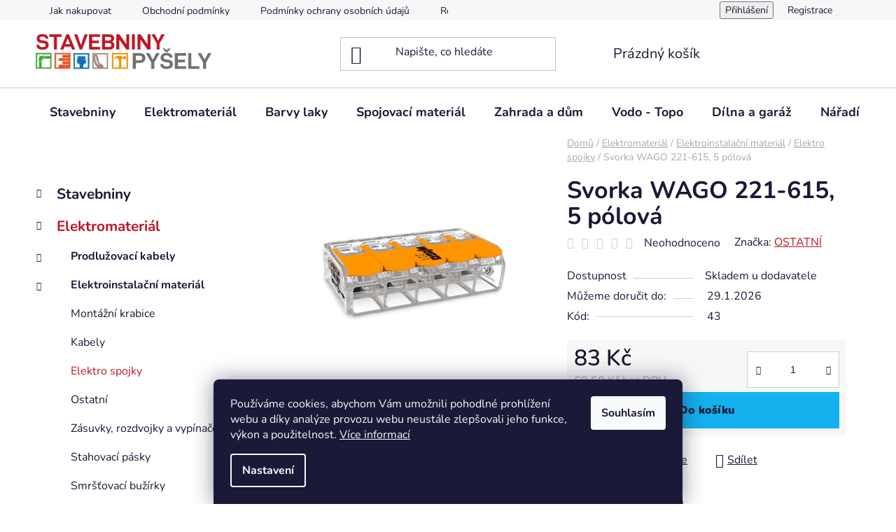

--- FILE ---
content_type: text/html; charset=utf-8
request_url: https://www.stavebninypysely.cz/svorka-wago-221-615--5-polova-2/
body_size: 36252
content:
<!doctype html><html lang="cs" dir="ltr" class="header-background-light external-fonts-loaded"><head><meta charset="utf-8" /><meta name="viewport" content="width=device-width,initial-scale=1" /><title>Svorka WAGO 221-615, 5 pólová - Stavebniny Pyšely</title><link rel="preconnect" href="https://cdn.myshoptet.com" /><link rel="dns-prefetch" href="https://cdn.myshoptet.com" /><link rel="preload" href="https://cdn.myshoptet.com/prj/dist/master/cms/libs/jquery/jquery-1.11.3.min.js" as="script" /><link href="https://cdn.myshoptet.com/prj/dist/master/cms/templates/frontend_templates/shared/css/font-face/nunito.css" rel="stylesheet"><link href="https://cdn.myshoptet.com/prj/dist/master/shop/dist/font-shoptet-13.css.3c47e30adfa2e9e2683b.css" rel="stylesheet"><script>
dataLayer = [];
dataLayer.push({'shoptet' : {
    "pageId": 5349,
    "pageType": "productDetail",
    "currency": "CZK",
    "currencyInfo": {
        "decimalSeparator": ",",
        "exchangeRate": 1,
        "priceDecimalPlaces": 2,
        "symbol": "K\u010d",
        "symbolLeft": 0,
        "thousandSeparator": " "
    },
    "language": "cs",
    "projectId": 527887,
    "product": {
        "id": 34861,
        "guid": "3b672dda-4de6-11ed-8936-ecf4bbdf609b",
        "hasVariants": false,
        "codes": [
            {
                "code": 43
            }
        ],
        "code": "43",
        "name": "Svorka WAGO 221-615, 5 p\u00f3lov\u00e1",
        "appendix": "",
        "weight": 0.0070000000000000001,
        "manufacturer": "OSTATN\u00cd",
        "manufacturerGuid": "1EF5334B053767F29A4DDA0BA3DED3EE",
        "currentCategory": "Elektromateri\u00e1l | Elektroinstala\u010dn\u00ed materi\u00e1l | Elektro spojky",
        "currentCategoryGuid": "ac286d10-0e3c-11ee-b71a-1a580bd34440",
        "defaultCategory": "Elektromateri\u00e1l | Elektroinstala\u010dn\u00ed materi\u00e1l | Elektro spojky",
        "defaultCategoryGuid": "ac286d10-0e3c-11ee-b71a-1a580bd34440",
        "currency": "CZK",
        "priceWithVat": 83
    },
    "stocks": [
        {
            "id": 1,
            "title": "Kamenn\u00e1 prodejna",
            "isDeliveryPoint": 1,
            "visibleOnEshop": 1
        },
        {
            "id": "ext",
            "title": "Sklad",
            "isDeliveryPoint": 0,
            "visibleOnEshop": 1
        }
    ],
    "cartInfo": {
        "id": null,
        "freeShipping": false,
        "freeShippingFrom": null,
        "leftToFreeGift": {
            "formattedPrice": "0 K\u010d",
            "priceLeft": 0
        },
        "freeGift": false,
        "leftToFreeShipping": {
            "priceLeft": null,
            "dependOnRegion": null,
            "formattedPrice": null
        },
        "discountCoupon": [],
        "getNoBillingShippingPrice": {
            "withoutVat": 0,
            "vat": 0,
            "withVat": 0
        },
        "cartItems": [],
        "taxMode": "ORDINARY"
    },
    "cart": [],
    "customer": {
        "priceRatio": 1,
        "priceListId": 1,
        "groupId": null,
        "registered": false,
        "mainAccount": false
    }
}});
dataLayer.push({'cookie_consent' : {
    "marketing": "denied",
    "analytics": "denied"
}});
document.addEventListener('DOMContentLoaded', function() {
    shoptet.consent.onAccept(function(agreements) {
        if (agreements.length == 0) {
            return;
        }
        dataLayer.push({
            'cookie_consent' : {
                'marketing' : (agreements.includes(shoptet.config.cookiesConsentOptPersonalisation)
                    ? 'granted' : 'denied'),
                'analytics': (agreements.includes(shoptet.config.cookiesConsentOptAnalytics)
                    ? 'granted' : 'denied')
            },
            'event': 'cookie_consent'
        });
    });
});
</script>

<!-- Google Tag Manager -->
<script>(function(w,d,s,l,i){w[l]=w[l]||[];w[l].push({'gtm.start':
new Date().getTime(),event:'gtm.js'});var f=d.getElementsByTagName(s)[0],
j=d.createElement(s),dl=l!='dataLayer'?'&l='+l:'';j.async=true;j.src=
'https://www.googletagmanager.com/gtm.js?id='+i+dl;f.parentNode.insertBefore(j,f);
})(window,document,'script','dataLayer','GTM-N6QF5QW5');</script>
<!-- End Google Tag Manager -->

<meta property="og:type" content="website"><meta property="og:site_name" content="stavebninypysely.cz"><meta property="og:url" content="https://www.stavebninypysely.cz/svorka-wago-221-615--5-polova-2/"><meta property="og:title" content="Svorka WAGO 221-615, 5 pólová - Stavebniny Pyšely"><meta name="author" content="Stavebniny Pyšely"><meta name="web_author" content="Shoptet.cz"><meta name="dcterms.rightsHolder" content="www.stavebninypysely.cz"><meta name="robots" content="index,follow"><meta property="og:image" content="https://cdn.myshoptet.com/usr/www.stavebninypysely.cz/user/shop/big/34861-1_108269-svorka-wago-221-615-5-polova-0a.jpg?690ea5cd"><meta property="og:description" content="Svorka WAGO 221-615, 5 pólová. "><meta name="description" content="Svorka WAGO 221-615, 5 pólová. "><meta name="google-site-verification" content="HqkjUaZdT5z_KYQ-YhY98Yd3SeYn8hzAmSJnLIJ4ZOM"><meta property="product:price:amount" content="83"><meta property="product:price:currency" content="CZK"><style>:root {--color-primary: #be1622;--color-primary-h: 356;--color-primary-s: 79%;--color-primary-l: 42%;--color-primary-hover: #d93621;--color-primary-hover-h: 7;--color-primary-hover-s: 74%;--color-primary-hover-l: 49%;--color-secondary: #14b1ef;--color-secondary-h: 197;--color-secondary-s: 87%;--color-secondary-l: 51%;--color-secondary-hover: #00a3df;--color-secondary-hover-h: 196;--color-secondary-hover-s: 100%;--color-secondary-hover-l: 44%;--color-tertiary: #e87e72;--color-tertiary-h: 6;--color-tertiary-s: 72%;--color-tertiary-l: 68%;--color-tertiary-hover: #e86456;--color-tertiary-hover-h: 6;--color-tertiary-hover-s: 76%;--color-tertiary-hover-l: 62%;--color-header-background: #ffffff;--template-font: "Nunito";--template-headings-font: "Nunito";--header-background-url: url("[data-uri]");--cookies-notice-background: #1A1937;--cookies-notice-color: #F8FAFB;--cookies-notice-button-hover: #f5f5f5;--cookies-notice-link-hover: #27263f;--templates-update-management-preview-mode-content: "Náhled aktualizací šablony je aktivní pro váš prohlížeč."}</style>
    
    <link href="https://cdn.myshoptet.com/prj/dist/master/shop/dist/main-13.less.96035efb4db1532b3cd7.css" rel="stylesheet" />
            <link href="https://cdn.myshoptet.com/prj/dist/master/shop/dist/mobile-header-v1-13.less.629f2f48911e67d0188c.css" rel="stylesheet" />
    
    <script>var shoptet = shoptet || {};</script>
    <script src="https://cdn.myshoptet.com/prj/dist/master/shop/dist/main-3g-header.js.05f199e7fd2450312de2.js"></script>
<!-- User include --><!-- project html code header -->
<style type="text/css">
.banner-wrapper.banner1 {
    border-style: solid;
    border-width: 1px;
    border-color: #cfcfcf;
}

</style>


<!-- /User include --><link rel="shortcut icon" href="/favicon.ico" type="image/x-icon" /><link rel="canonical" href="https://www.stavebninypysely.cz/svorka-wago-221-615--5-polova-2/" />    <!-- Global site tag (gtag.js) - Google Analytics -->
    <script async src="https://www.googletagmanager.com/gtag/js?id=G-LW449YGR6R"></script>
    <script>
        
        window.dataLayer = window.dataLayer || [];
        function gtag(){dataLayer.push(arguments);}
        

                    console.debug('default consent data');

            gtag('consent', 'default', {"ad_storage":"denied","analytics_storage":"denied","ad_user_data":"denied","ad_personalization":"denied","wait_for_update":500});
            dataLayer.push({
                'event': 'default_consent'
            });
        
        gtag('js', new Date());

        
                gtag('config', 'G-LW449YGR6R', {"groups":"GA4","send_page_view":false,"content_group":"productDetail","currency":"CZK","page_language":"cs"});
        
                gtag('config', 'AW-11146655841', {"allow_enhanced_conversions":true});
        
        
        
        
        
                    gtag('event', 'page_view', {"send_to":"GA4","page_language":"cs","content_group":"productDetail","currency":"CZK"});
        
                gtag('set', 'currency', 'CZK');

        gtag('event', 'view_item', {
            "send_to": "UA",
            "items": [
                {
                    "id": "43",
                    "name": "Svorka WAGO 221-615, 5 p\u00f3lov\u00e1",
                    "category": "Elektromateri\u00e1l \/ Elektroinstala\u010dn\u00ed materi\u00e1l \/ Elektro spojky",
                                        "brand": "OSTATN\u00cd",
                                                            "price": 68.6
                }
            ]
        });
        
        
        
        
        
                    gtag('event', 'view_item', {"send_to":"GA4","page_language":"cs","content_group":"productDetail","value":68.599999999999994,"currency":"CZK","items":[{"item_id":"43","item_name":"Svorka WAGO 221-615, 5 p\u00f3lov\u00e1","item_brand":"OSTATN\u00cd","item_category":"Elektromateri\u00e1l","item_category2":"Elektroinstala\u010dn\u00ed materi\u00e1l","item_category3":"Elektro spojky","price":68.599999999999994,"quantity":1,"index":0}]});
        
        
        
        
        
        
        
        document.addEventListener('DOMContentLoaded', function() {
            if (typeof shoptet.tracking !== 'undefined') {
                for (var id in shoptet.tracking.bannersList) {
                    gtag('event', 'view_promotion', {
                        "send_to": "UA",
                        "promotions": [
                            {
                                "id": shoptet.tracking.bannersList[id].id,
                                "name": shoptet.tracking.bannersList[id].name,
                                "position": shoptet.tracking.bannersList[id].position
                            }
                        ]
                    });
                }
            }

            shoptet.consent.onAccept(function(agreements) {
                if (agreements.length !== 0) {
                    console.debug('gtag consent accept');
                    var gtagConsentPayload =  {
                        'ad_storage': agreements.includes(shoptet.config.cookiesConsentOptPersonalisation)
                            ? 'granted' : 'denied',
                        'analytics_storage': agreements.includes(shoptet.config.cookiesConsentOptAnalytics)
                            ? 'granted' : 'denied',
                                                                                                'ad_user_data': agreements.includes(shoptet.config.cookiesConsentOptPersonalisation)
                            ? 'granted' : 'denied',
                        'ad_personalization': agreements.includes(shoptet.config.cookiesConsentOptPersonalisation)
                            ? 'granted' : 'denied',
                        };
                    console.debug('update consent data', gtagConsentPayload);
                    gtag('consent', 'update', gtagConsentPayload);
                    dataLayer.push(
                        { 'event': 'update_consent' }
                    );
                }
            });
        });
    </script>
</head><body class="desktop id-5349 in-elektro-spojky-2 template-13 type-product type-detail multiple-columns-body columns-mobile-2 columns-3 smart-labels-active ums_forms_redesign--off ums_a11y_category_page--on ums_discussion_rating_forms--off ums_flags_display_unification--on ums_a11y_login--on mobile-header-version-1"><noscript>
    <style>
        #header {
            padding-top: 0;
            position: relative !important;
            top: 0;
        }
        .header-navigation {
            position: relative !important;
        }
        .overall-wrapper {
            margin: 0 !important;
        }
        body:not(.ready) {
            visibility: visible !important;
        }
    </style>
    <div class="no-javascript">
        <div class="no-javascript__title">Musíte změnit nastavení vašeho prohlížeče</div>
        <div class="no-javascript__text">Podívejte se na: <a href="https://www.google.com/support/bin/answer.py?answer=23852">Jak povolit JavaScript ve vašem prohlížeči</a>.</div>
        <div class="no-javascript__text">Pokud používáte software na blokování reklam, může být nutné povolit JavaScript z této stránky.</div>
        <div class="no-javascript__text">Děkujeme.</div>
    </div>
</noscript>

        <div id="fb-root"></div>
        <script>
            window.fbAsyncInit = function() {
                FB.init({
//                    appId            : 'your-app-id',
                    autoLogAppEvents : true,
                    xfbml            : true,
                    version          : 'v19.0'
                });
            };
        </script>
        <script async defer crossorigin="anonymous" src="https://connect.facebook.net/cs_CZ/sdk.js"></script>
<!-- Google Tag Manager (noscript) -->
<noscript><iframe src="https://www.googletagmanager.com/ns.html?id=GTM-N6QF5QW5"
height="0" width="0" style="display:none;visibility:hidden"></iframe></noscript>
<!-- End Google Tag Manager (noscript) -->

    <div class="siteCookies siteCookies--bottom siteCookies--dark js-siteCookies" role="dialog" data-testid="cookiesPopup" data-nosnippet>
        <div class="siteCookies__form">
            <div class="siteCookies__content">
                <div class="siteCookies__text">
                    Používáme cookies, abychom Vám umožnili pohodlné prohlížení webu a díky analýze provozu webu neustále zlepšovali jeho funkce, výkon a použitelnost. <a href="/podminky-ochrany-osobnich-udaju/" target="_blank" rel="noopener noreferrer">Více informací</a>
                </div>
                <p class="siteCookies__links">
                    <button class="siteCookies__link js-cookies-settings" aria-label="Nastavení cookies" data-testid="cookiesSettings">Nastavení</button>
                </p>
            </div>
            <div class="siteCookies__buttonWrap">
                                <button class="siteCookies__button js-cookiesConsentSubmit" value="all" aria-label="Přijmout cookies" data-testid="buttonCookiesAccept">Souhlasím</button>
            </div>
        </div>
        <script>
            document.addEventListener("DOMContentLoaded", () => {
                const siteCookies = document.querySelector('.js-siteCookies');
                document.addEventListener("scroll", shoptet.common.throttle(() => {
                    const st = document.documentElement.scrollTop;
                    if (st > 1) {
                        siteCookies.classList.add('siteCookies--scrolled');
                    } else {
                        siteCookies.classList.remove('siteCookies--scrolled');
                    }
                }, 100));
            });
        </script>
    </div>
<a href="#content" class="skip-link sr-only">Přejít na obsah</a><div class="overall-wrapper"><div class="user-action"><div class="container">
    <div class="user-action-in">
                    <div id="login" class="user-action-login popup-widget login-widget" role="dialog" aria-labelledby="loginHeading">
        <div class="popup-widget-inner">
                            <h2 id="loginHeading">Přihlášení k vašemu účtu</h2><div id="customerLogin"><form action="/action/Customer/Login/" method="post" id="formLoginIncluded" class="csrf-enabled formLogin" data-testid="formLogin"><input type="hidden" name="referer" value="" /><div class="form-group"><div class="input-wrapper email js-validated-element-wrapper no-label"><input type="email" name="email" class="form-control" autofocus placeholder="E-mailová adresa (např. jan@novak.cz)" data-testid="inputEmail" autocomplete="email" required /></div></div><div class="form-group"><div class="input-wrapper password js-validated-element-wrapper no-label"><input type="password" name="password" class="form-control" placeholder="Heslo" data-testid="inputPassword" autocomplete="current-password" required /><span class="no-display">Nemůžete vyplnit toto pole</span><input type="text" name="surname" value="" class="no-display" /></div></div><div class="form-group"><div class="login-wrapper"><button type="submit" class="btn btn-secondary btn-text btn-login" data-testid="buttonSubmit">Přihlásit se</button><div class="password-helper"><a href="/registrace/" data-testid="signup" rel="nofollow">Nová registrace</a><a href="/klient/zapomenute-heslo/" rel="nofollow">Zapomenuté heslo</a></div></div></div><div class="social-login-buttons"><div class="social-login-buttons-divider"><span>nebo</span></div><div class="form-group"><a href="/action/Social/login/?provider=Facebook" class="login-btn facebook" rel="nofollow"><span class="login-facebook-icon"></span><strong>Přihlásit se přes Facebook</strong></a></div><div class="form-group"><a href="/action/Social/login/?provider=Google" class="login-btn google" rel="nofollow"><span class="login-google-icon"></span><strong>Přihlásit se přes Google</strong></a></div><div class="form-group"><a href="/action/Social/login/?provider=Seznam" class="login-btn seznam" rel="nofollow"><span class="login-seznam-icon"></span><strong>Přihlásit se přes Seznam</strong></a></div></div></form>
</div>                    </div>
    </div>

                <div id="cart-widget" class="user-action-cart popup-widget cart-widget loader-wrapper" data-testid="popupCartWidget" role="dialog" aria-hidden="true">
            <div class="popup-widget-inner cart-widget-inner place-cart-here">
                <div class="loader-overlay">
                    <div class="loader"></div>
                </div>
            </div>
        </div>
    </div>
</div>
</div><div class="top-navigation-bar" data-testid="topNavigationBar">

    <div class="container">

                            <div class="top-navigation-menu">
                <ul class="top-navigation-bar-menu">
                                            <li class="top-navigation-menu-item-27">
                            <a href="/jak-nakupovat/" title="Jak nakupovat">Jak nakupovat</a>
                        </li>
                                            <li class="top-navigation-menu-item-39">
                            <a href="/obchodni-podminky/" title="Obchodní podmínky">Obchodní podmínky</a>
                        </li>
                                            <li class="top-navigation-menu-item-691">
                            <a href="/podminky-ochrany-osobnich-udaju/" title="Podmínky ochrany osobních údajů ">Podmínky ochrany osobních údajů </a>
                        </li>
                                            <li class="top-navigation-menu-item-6186">
                            <a href="/reklamacni-rad/" title="Reklamační řád">Reklamační řád</a>
                        </li>
                                    </ul>
                <div class="top-navigation-menu-trigger">Více</div>
                <ul class="top-navigation-bar-menu-helper"></ul>
            </div>
        
        <div class="top-navigation-tools">
                        <button class="top-nav-button top-nav-button-login toggle-window" type="button" data-target="login" aria-haspopup="dialog" aria-controls="login" aria-expanded="false" data-testid="signin"><span>Přihlášení</span></button>
    <a href="/registrace/" class="top-nav-button top-nav-button-register" data-testid="headerSignup">Registrace</a>
        </div>

    </div>

</div>
<header id="header">
        <div class="header-top">
            <div class="container navigation-wrapper header-top-wrapper">
                <div class="site-name"><a href="/" data-testid="linkWebsiteLogo"><img src="https://cdn.myshoptet.com/usr/www.stavebninypysely.cz/user/logos/logo2.png" alt="Stavebniny Pyšely" fetchpriority="low" /></a></div>                <div class="search" itemscope itemtype="https://schema.org/WebSite">
                    <meta itemprop="headline" content="Elektro spojky"/><meta itemprop="url" content="https://www.stavebninypysely.cz"/><meta itemprop="text" content="Svorka WAGO 221-615, 5 pólová. "/>                    <form action="/action/ProductSearch/prepareString/" method="post"
    id="formSearchForm" class="search-form compact-form js-search-main"
    itemprop="potentialAction" itemscope itemtype="https://schema.org/SearchAction" data-testid="searchForm">
    <fieldset>
        <meta itemprop="target"
            content="https://www.stavebninypysely.cz/vyhledavani/?string={string}"/>
        <input type="hidden" name="language" value="cs"/>
        
            
    <span class="search-input-icon" aria-hidden="true"></span>

<input
    type="search"
    name="string"
        class="query-input form-control search-input js-search-input"
    placeholder="Napište, co hledáte"
    autocomplete="off"
    required
    itemprop="query-input"
    aria-label="Vyhledávání"
    data-testid="searchInput"
>
            <button type="submit" class="btn btn-default search-button" data-testid="searchBtn">Hledat</button>
        
    </fieldset>
</form>
                </div>
                <div class="navigation-buttons">
                    <a href="#" class="toggle-window" data-target="search" data-testid="linkSearchIcon"><span class="sr-only">Hledat</span></a>
                        
    <a href="/kosik/" class="btn btn-icon toggle-window cart-count" data-target="cart" data-hover="true" data-redirect="true" data-testid="headerCart" rel="nofollow" aria-haspopup="dialog" aria-expanded="false" aria-controls="cart-widget">
        
                <span class="sr-only">Nákupní košík</span>
        
            <span class="cart-price visible-lg-inline-block" data-testid="headerCartPrice">
                                    Prázdný košík                            </span>
        
    
            </a>
                    <a href="#" class="toggle-window" data-target="navigation" data-testid="hamburgerMenu"></a>
                </div>
            </div>
        </div>
        <div class="header-bottom">
            <div class="container navigation-wrapper header-bottom-wrapper js-navigation-container">
                <nav id="navigation" aria-label="Hlavní menu" data-collapsible="true"><div class="navigation-in menu"><ul class="menu-level-1" role="menubar" data-testid="headerMenuItems"><li class="menu-item-4501 ext" role="none"><a href="/stavebniny/" data-testid="headerMenuItem" role="menuitem" aria-haspopup="true" aria-expanded="false"><b>Stavebniny</b><span class="submenu-arrow"></span></a><ul class="menu-level-2" aria-label="Stavebniny" tabindex="-1" role="menu"><li class="menu-item-4504 has-third-level" role="none"><a href="/stavebni-chemie/" class="menu-image" data-testid="headerMenuItem" tabindex="-1" aria-hidden="true"><img src="data:image/svg+xml,%3Csvg%20width%3D%22140%22%20height%3D%22100%22%20xmlns%3D%22http%3A%2F%2Fwww.w3.org%2F2000%2Fsvg%22%3E%3C%2Fsvg%3E" alt="" aria-hidden="true" width="140" height="100"  data-src="https://cdn.myshoptet.com/usr/www.stavebninypysely.cz/user/categories/thumb/102132_obrazek.jpg" fetchpriority="low" /></a><div><a href="/stavebni-chemie/" data-testid="headerMenuItem" role="menuitem"><span>Stavební chemie</span></a>
                                                    <ul class="menu-level-3" role="menu">
                                                                    <li class="menu-item-4507" role="none">
                                        <a href="/kotvy/" data-testid="headerMenuItem" role="menuitem">
                                            Kotvy</a>,                                    </li>
                                                                    <li class="menu-item-4606" role="none">
                                        <a href="/kartuse/" data-testid="headerMenuItem" role="menuitem">
                                            Kartuše</a>,                                    </li>
                                                                    <li class="menu-item-4609" role="none">
                                        <a href="/peny/" data-testid="headerMenuItem" role="menuitem">
                                            Pěny</a>,                                    </li>
                                                                    <li class="menu-item-4678" role="none">
                                        <a href="/penetrace-a-prisady/" data-testid="headerMenuItem" role="menuitem">
                                            Penetrace a přísady</a>                                    </li>
                                                            </ul>
                        </div></li><li class="menu-item-4645 has-third-level" role="none"><a href="/zatepleni/" class="menu-image" data-testid="headerMenuItem" tabindex="-1" aria-hidden="true"><img src="data:image/svg+xml,%3Csvg%20width%3D%22140%22%20height%3D%22100%22%20xmlns%3D%22http%3A%2F%2Fwww.w3.org%2F2000%2Fsvg%22%3E%3C%2Fsvg%3E" alt="" aria-hidden="true" width="140" height="100"  data-src="https://cdn.myshoptet.com/usr/www.stavebninypysely.cz/user/categories/thumb/98826_obrazek.jpg" fetchpriority="low" /></a><div><a href="/zatepleni/" data-testid="headerMenuItem" role="menuitem"><span>Zateplení</span></a>
                                                    <ul class="menu-level-3" role="menu">
                                                                    <li class="menu-item-4648" role="none">
                                        <a href="/armovaci-tkaniny-a-perlinky/" data-testid="headerMenuItem" role="menuitem">
                                            Armovací tkaniny a perlinky</a>,                                    </li>
                                                                    <li class="menu-item-5140" role="none">
                                        <a href="/talirove-hmozdinky-a-prislusenstvi/" data-testid="headerMenuItem" role="menuitem">
                                            Talířové hmoždinky a příslušenství</a>,                                    </li>
                                                                    <li class="menu-item-5505" role="none">
                                        <a href="/polystyren/" data-testid="headerMenuItem" role="menuitem">
                                            Polystyren</a>,                                    </li>
                                                                    <li class="menu-item-5523" role="none">
                                        <a href="/mineralni-vata/" data-testid="headerMenuItem" role="menuitem">
                                            Minerální vata</a>,                                    </li>
                                                                    <li class="menu-item-5556" role="none">
                                        <a href="/fasadni-tmely-a-omitky/" data-testid="headerMenuItem" role="menuitem">
                                            Fasádní tmely a omítky</a>,                                    </li>
                                                                    <li class="menu-item-5796" role="none">
                                        <a href="/talirove-hmozdniky-a-prislusenstvi/" data-testid="headerMenuItem" role="menuitem">
                                            Talířové hmoždniky a příslušenství</a>                                    </li>
                                                            </ul>
                        </div></li><li class="menu-item-5406 has-third-level" role="none"><a href="/hruba-stavba/" class="menu-image" data-testid="headerMenuItem" tabindex="-1" aria-hidden="true"><img src="data:image/svg+xml,%3Csvg%20width%3D%22140%22%20height%3D%22100%22%20xmlns%3D%22http%3A%2F%2Fwww.w3.org%2F2000%2Fsvg%22%3E%3C%2Fsvg%3E" alt="" aria-hidden="true" width="140" height="100"  data-src="https://cdn.myshoptet.com/usr/www.stavebninypysely.cz/user/categories/thumb/98892_obrazek.jpg" fetchpriority="low" /></a><div><a href="/hruba-stavba/" data-testid="headerMenuItem" role="menuitem"><span>Hrubá stavba</span></a>
                                                    <ul class="menu-level-3" role="menu">
                                                                    <li class="menu-item-5409" role="none">
                                        <a href="/zdivo/" data-testid="headerMenuItem" role="menuitem">
                                            Zdivo</a>,                                    </li>
                                                                    <li class="menu-item-5427" role="none">
                                        <a href="/hutni-material/" data-testid="headerMenuItem" role="menuitem">
                                            Hutní materiál</a>,                                    </li>
                                                                    <li class="menu-item-5439" role="none">
                                        <a href="/hydroizolace/" data-testid="headerMenuItem" role="menuitem">
                                            Hydroizolace</a>,                                    </li>
                                                                    <li class="menu-item-5463" role="none">
                                        <a href="/stavebni-vyplne/" data-testid="headerMenuItem" role="menuitem">
                                            Stavební výplně</a>                                    </li>
                                                            </ul>
                        </div></li><li class="menu-item-5466 has-third-level" role="none"><a href="/sucha-vystavba/" class="menu-image" data-testid="headerMenuItem" tabindex="-1" aria-hidden="true"><img src="data:image/svg+xml,%3Csvg%20width%3D%22140%22%20height%3D%22100%22%20xmlns%3D%22http%3A%2F%2Fwww.w3.org%2F2000%2Fsvg%22%3E%3C%2Fsvg%3E" alt="" aria-hidden="true" width="140" height="100"  data-src="https://cdn.myshoptet.com/usr/www.stavebninypysely.cz/user/categories/thumb/101013_obrazek-1.jpg" fetchpriority="low" /></a><div><a href="/sucha-vystavba/" data-testid="headerMenuItem" role="menuitem"><span>Suchá výstavba</span></a>
                                                    <ul class="menu-level-3" role="menu">
                                                                    <li class="menu-item-5469" role="none">
                                        <a href="/sadrokartonove-desky/" data-testid="headerMenuItem" role="menuitem">
                                            Sádrokartonové desky</a>,                                    </li>
                                                                    <li class="menu-item-5472" role="none">
                                        <a href="/sadrokartonarske-profily/" data-testid="headerMenuItem" role="menuitem">
                                            Sádrokartonářské profily</a>,                                    </li>
                                                                    <li class="menu-item-5475" role="none">
                                        <a href="/tmely/" data-testid="headerMenuItem" role="menuitem">
                                            Tmely</a>,                                    </li>
                                                                    <li class="menu-item-5478" role="none">
                                        <a href="/zavesy/" data-testid="headerMenuItem" role="menuitem">
                                            Závěsy</a>,                                    </li>
                                                                    <li class="menu-item-5481" role="none">
                                        <a href="/folie/" data-testid="headerMenuItem" role="menuitem">
                                            Fólie</a>,                                    </li>
                                                                    <li class="menu-item-5484" role="none">
                                        <a href="/pasky-a-profily/" data-testid="headerMenuItem" role="menuitem">
                                            Pásky a profily</a>,                                    </li>
                                                                    <li class="menu-item-5487" role="none">
                                        <a href="/revizni-dvirka-2/" data-testid="headerMenuItem" role="menuitem">
                                            Revizní dvířka</a>,                                    </li>
                                                                    <li class="menu-item-5490" role="none">
                                        <a href="/spojovaci-material/" data-testid="headerMenuItem" role="menuitem">
                                            Spojovací materiál</a>                                    </li>
                                                            </ul>
                        </div></li><li class="menu-item-5493 has-third-level" role="none"><a href="/drevo/" class="menu-image" data-testid="headerMenuItem" tabindex="-1" aria-hidden="true"><img src="data:image/svg+xml,%3Csvg%20width%3D%22140%22%20height%3D%22100%22%20xmlns%3D%22http%3A%2F%2Fwww.w3.org%2F2000%2Fsvg%22%3E%3C%2Fsvg%3E" alt="" aria-hidden="true" width="140" height="100"  data-src="https://cdn.myshoptet.com/usr/www.stavebninypysely.cz/user/categories/thumb/98742_obrazek.jpg" fetchpriority="low" /></a><div><a href="/drevo/" data-testid="headerMenuItem" role="menuitem"><span>Dřevo</span></a>
                                                    <ul class="menu-level-3" role="menu">
                                                                    <li class="menu-item-5496" role="none">
                                        <a href="/osb-desky/" data-testid="headerMenuItem" role="menuitem">
                                            OSB desky</a>,                                    </li>
                                                                    <li class="menu-item-5499" role="none">
                                        <a href="/late/" data-testid="headerMenuItem" role="menuitem">
                                            Latě</a>,                                    </li>
                                                                    <li class="menu-item-5502" role="none">
                                        <a href="/tramy/" data-testid="headerMenuItem" role="menuitem">
                                            Trámy</a>                                    </li>
                                                            </ul>
                        </div></li><li class="menu-item-5568 has-third-level" role="none"><a href="/suche-smesi/" class="menu-image" data-testid="headerMenuItem" tabindex="-1" aria-hidden="true"><img src="data:image/svg+xml,%3Csvg%20width%3D%22140%22%20height%3D%22100%22%20xmlns%3D%22http%3A%2F%2Fwww.w3.org%2F2000%2Fsvg%22%3E%3C%2Fsvg%3E" alt="" aria-hidden="true" width="140" height="100"  data-src="https://cdn.myshoptet.com/usr/www.stavebninypysely.cz/user/categories/thumb/102546_obrazek.jpg" fetchpriority="low" /></a><div><a href="/suche-smesi/" data-testid="headerMenuItem" role="menuitem"><span>Suché směsi</span></a>
                                                    <ul class="menu-level-3" role="menu">
                                                                    <li class="menu-item-5571" role="none">
                                        <a href="/vapno/" data-testid="headerMenuItem" role="menuitem">
                                            Vápno</a>,                                    </li>
                                                                    <li class="menu-item-5574" role="none">
                                        <a href="/cement/" data-testid="headerMenuItem" role="menuitem">
                                            Cement</a>,                                    </li>
                                                                    <li class="menu-item-5577" role="none">
                                        <a href="/betony/" data-testid="headerMenuItem" role="menuitem">
                                            Betony</a>,                                    </li>
                                                                    <li class="menu-item-5580" role="none">
                                        <a href="/malty/" data-testid="headerMenuItem" role="menuitem">
                                            Malty</a>,                                    </li>
                                                                    <li class="menu-item-5583" role="none">
                                        <a href="/sterky/" data-testid="headerMenuItem" role="menuitem">
                                            Stěrky</a>,                                    </li>
                                                                    <li class="menu-item-5586" role="none">
                                        <a href="/tmely-3/" data-testid="headerMenuItem" role="menuitem">
                                            Tmely</a>,                                    </li>
                                                                    <li class="menu-item-5589" role="none">
                                        <a href="/sadry/" data-testid="headerMenuItem" role="menuitem">
                                            Sádry</a>,                                    </li>
                                                                    <li class="menu-item-5592" role="none">
                                        <a href="/lepidla/" data-testid="headerMenuItem" role="menuitem">
                                            Lepidla</a>                                    </li>
                                                            </ul>
                        </div></li><li class="menu-item-5619 has-third-level" role="none"><a href="/obklady-a-dlazby/" class="menu-image" data-testid="headerMenuItem" tabindex="-1" aria-hidden="true"><img src="data:image/svg+xml,%3Csvg%20width%3D%22140%22%20height%3D%22100%22%20xmlns%3D%22http%3A%2F%2Fwww.w3.org%2F2000%2Fsvg%22%3E%3C%2Fsvg%3E" alt="" aria-hidden="true" width="140" height="100"  data-src="https://cdn.myshoptet.com/usr/www.stavebninypysely.cz/user/categories/thumb/103032_obrazek.jpg" fetchpriority="low" /></a><div><a href="/obklady-a-dlazby/" data-testid="headerMenuItem" role="menuitem"><span>Obklady a dlažby</span></a>
                                                    <ul class="menu-level-3" role="menu">
                                                                    <li class="menu-item-5622" role="none">
                                        <a href="/keramicke-dlazby/" data-testid="headerMenuItem" role="menuitem">
                                            Keramické dlažby</a>                                    </li>
                                                            </ul>
                        </div></li><li class="menu-item-5736 has-third-level" role="none"><a href="/zahrada-a-ploty/" class="menu-image" data-testid="headerMenuItem" tabindex="-1" aria-hidden="true"><img src="data:image/svg+xml,%3Csvg%20width%3D%22140%22%20height%3D%22100%22%20xmlns%3D%22http%3A%2F%2Fwww.w3.org%2F2000%2Fsvg%22%3E%3C%2Fsvg%3E" alt="" aria-hidden="true" width="140" height="100"  data-src="https://cdn.myshoptet.com/usr/www.stavebninypysely.cz/user/categories/thumb/100413_obrazek.jpg" fetchpriority="low" /></a><div><a href="/zahrada-a-ploty/" data-testid="headerMenuItem" role="menuitem"><span>Zahrada a ploty</span></a>
                                                    <ul class="menu-level-3" role="menu">
                                                                    <li class="menu-item-5739" role="none">
                                        <a href="/zamkove-dlazby-2/" data-testid="headerMenuItem" role="menuitem">
                                            Zámkové dlažby</a>,                                    </li>
                                                                    <li class="menu-item-5808" role="none">
                                        <a href="/obrubniky-2/" data-testid="headerMenuItem" role="menuitem">
                                            Obrubníky</a>,                                    </li>
                                                                    <li class="menu-item-5832" role="none">
                                        <a href="/plosne-dlazby-2/" data-testid="headerMenuItem" role="menuitem">
                                            Plošné dlažby</a>,                                    </li>
                                                                    <li class="menu-item-5871" role="none">
                                        <a href="/studny-2/" data-testid="headerMenuItem" role="menuitem">
                                            Studny</a>,                                    </li>
                                                                    <li class="menu-item-5874" role="none">
                                        <a href="/zatravnovaci-dlazby-2/" data-testid="headerMenuItem" role="menuitem">
                                            Zatravňovací dlažby</a>,                                    </li>
                                                                    <li class="menu-item-5967" role="none">
                                        <a href="/plotove-tvarnice-2/" data-testid="headerMenuItem" role="menuitem">
                                            Plotové tvárnice</a>,                                    </li>
                                                                    <li class="menu-item-5976" role="none">
                                        <a href="/zlaby-3/" data-testid="headerMenuItem" role="menuitem">
                                            Žlaby</a>                                    </li>
                                                            </ul>
                        </div></li><li class="menu-item-6069 has-third-level" role="none"><a href="/zahradni-vystavba/" class="menu-image" data-testid="headerMenuItem" tabindex="-1" aria-hidden="true"><img src="data:image/svg+xml,%3Csvg%20width%3D%22140%22%20height%3D%22100%22%20xmlns%3D%22http%3A%2F%2Fwww.w3.org%2F2000%2Fsvg%22%3E%3C%2Fsvg%3E" alt="" aria-hidden="true" width="140" height="100"  data-src="https://cdn.myshoptet.com/prj/dist/master/cms/templates/frontend_templates/00/img/folder.svg" fetchpriority="low" /></a><div><a href="/zahradni-vystavba/" data-testid="headerMenuItem" role="menuitem"><span>Zahradní výstavba</span></a>
                                                    <ul class="menu-level-3" role="menu">
                                                                    <li class="menu-item-6072" role="none">
                                        <a href="/zamkove-dlazby/" data-testid="headerMenuItem" role="menuitem">
                                            Zámkové dlažby</a>,                                    </li>
                                                                    <li class="menu-item-6075" role="none">
                                        <a href="/plosne-dlazby/" data-testid="headerMenuItem" role="menuitem">
                                            Plošné dlažby</a>,                                    </li>
                                                                    <li class="menu-item-6078" role="none">
                                        <a href="/zatravnovaci-dlazby/" data-testid="headerMenuItem" role="menuitem">
                                            Zatravňovací dlažby</a>,                                    </li>
                                                                    <li class="menu-item-6081" role="none">
                                        <a href="/obrubniky/" data-testid="headerMenuItem" role="menuitem">
                                            Obrubníky</a>,                                    </li>
                                                                    <li class="menu-item-6084" role="none">
                                        <a href="/zlaby-2/" data-testid="headerMenuItem" role="menuitem">
                                            Žlaby</a>,                                    </li>
                                                                    <li class="menu-item-6087" role="none">
                                        <a href="/plotove-tvarnice/" data-testid="headerMenuItem" role="menuitem">
                                            Plotové tvárnice</a>,                                    </li>
                                                                    <li class="menu-item-6090" role="none">
                                        <a href="/studny/" data-testid="headerMenuItem" role="menuitem">
                                            Studny</a>                                    </li>
                                                            </ul>
                        </div></li></ul></li>
<li class="menu-item-5328 ext" role="none"><a href="/elektromaterial/" data-testid="headerMenuItem" role="menuitem" aria-haspopup="true" aria-expanded="false"><b>Elektromateriál</b><span class="submenu-arrow"></span></a><ul class="menu-level-2" aria-label="Elektromateriál" tabindex="-1" role="menu"><li class="menu-item-5331 has-third-level" role="none"><a href="/prodluzovaci-kabely-2/" class="menu-image" data-testid="headerMenuItem" tabindex="-1" aria-hidden="true"><img src="data:image/svg+xml,%3Csvg%20width%3D%22140%22%20height%3D%22100%22%20xmlns%3D%22http%3A%2F%2Fwww.w3.org%2F2000%2Fsvg%22%3E%3C%2Fsvg%3E" alt="" aria-hidden="true" width="140" height="100"  data-src="https://cdn.myshoptet.com/usr/www.stavebninypysely.cz/user/categories/thumb/1a-5.jpg" fetchpriority="low" /></a><div><a href="/prodluzovaci-kabely-2/" data-testid="headerMenuItem" role="menuitem"><span>Prodlužovací kabely</span></a>
                                                    <ul class="menu-level-3" role="menu">
                                                                    <li class="menu-item-5334" role="none">
                                        <a href="/kabely-3/" data-testid="headerMenuItem" role="menuitem">
                                            Kabely</a>,                                    </li>
                                                                    <li class="menu-item-5337" role="none">
                                        <a href="/navijaky-2/" data-testid="headerMenuItem" role="menuitem">
                                            Navijáky</a>,                                    </li>
                                                                    <li class="menu-item-5373" role="none">
                                        <a href="/zahradni-sloupky-2/" data-testid="headerMenuItem" role="menuitem">
                                            Zahradní sloupky</a>,                                    </li>
                                                                    <li class="menu-item-5376" role="none">
                                        <a href="/flexo-2/" data-testid="headerMenuItem" role="menuitem">
                                            Flexo</a>                                    </li>
                                                            </ul>
                        </div></li><li class="menu-item-5340 has-third-level" role="none"><a href="/elektroinstalacni-material-2/" class="menu-image" data-testid="headerMenuItem" tabindex="-1" aria-hidden="true"><img src="data:image/svg+xml,%3Csvg%20width%3D%22140%22%20height%3D%22100%22%20xmlns%3D%22http%3A%2F%2Fwww.w3.org%2F2000%2Fsvg%22%3E%3C%2Fsvg%3E" alt="" aria-hidden="true" width="140" height="100"  data-src="https://cdn.myshoptet.com/prj/dist/master/cms/templates/frontend_templates/00/img/folder.svg" fetchpriority="low" /></a><div><a href="/elektroinstalacni-material-2/" data-testid="headerMenuItem" role="menuitem"><span>Elektroinstalační materiál</span></a>
                                                    <ul class="menu-level-3" role="menu">
                                                                    <li class="menu-item-5343" role="none">
                                        <a href="/montazni-krabice-2/" data-testid="headerMenuItem" role="menuitem">
                                            Montážní krabice</a>,                                    </li>
                                                                    <li class="menu-item-5346" role="none">
                                        <a href="/kabely-4/" data-testid="headerMenuItem" role="menuitem">
                                            Kabely</a>,                                    </li>
                                                                    <li class="menu-item-5349" role="none">
                                        <a href="/elektro-spojky-2/" class="active" data-testid="headerMenuItem" role="menuitem">
                                            Elektro spojky</a>,                                    </li>
                                                                    <li class="menu-item-5352" role="none">
                                        <a href="/ostatni-8/" data-testid="headerMenuItem" role="menuitem">
                                            Ostatní</a>,                                    </li>
                                                                    <li class="menu-item-5355" role="none">
                                        <a href="/zasuvky--rozdvojky-a-vypinace-2/" data-testid="headerMenuItem" role="menuitem">
                                            Zásuvky, rozdvojky a vypínače</a>,                                    </li>
                                                                    <li class="menu-item-5370" role="none">
                                        <a href="/stahovaci-pasky-2/" data-testid="headerMenuItem" role="menuitem">
                                            Stahovací pásky</a>,                                    </li>
                                                                    <li class="menu-item-5721" role="none">
                                        <a href="/smrstovaci-buzirky/" data-testid="headerMenuItem" role="menuitem">
                                            Smršťovací bužírky</a>                                    </li>
                                                            </ul>
                        </div></li><li class="menu-item-5358" role="none"><a href="/reflektory-a-svitilny-2/" class="menu-image" data-testid="headerMenuItem" tabindex="-1" aria-hidden="true"><img src="data:image/svg+xml,%3Csvg%20width%3D%22140%22%20height%3D%22100%22%20xmlns%3D%22http%3A%2F%2Fwww.w3.org%2F2000%2Fsvg%22%3E%3C%2Fsvg%3E" alt="" aria-hidden="true" width="140" height="100"  data-src="https://cdn.myshoptet.com/prj/dist/master/cms/templates/frontend_templates/00/img/folder.svg" fetchpriority="low" /></a><div><a href="/reflektory-a-svitilny-2/" data-testid="headerMenuItem" role="menuitem"><span>Reflektory a svítilny</span></a>
                        </div></li><li class="menu-item-5361" role="none"><a href="/zarovky-2/" class="menu-image" data-testid="headerMenuItem" tabindex="-1" aria-hidden="true"><img src="data:image/svg+xml,%3Csvg%20width%3D%22140%22%20height%3D%22100%22%20xmlns%3D%22http%3A%2F%2Fwww.w3.org%2F2000%2Fsvg%22%3E%3C%2Fsvg%3E" alt="" aria-hidden="true" width="140" height="100"  data-src="https://cdn.myshoptet.com/prj/dist/master/cms/templates/frontend_templates/00/img/folder.svg" fetchpriority="low" /></a><div><a href="/zarovky-2/" data-testid="headerMenuItem" role="menuitem"><span>Žárovky</span></a>
                        </div></li><li class="menu-item-5364 has-third-level" role="none"><a href="/baterie-2/" class="menu-image" data-testid="headerMenuItem" tabindex="-1" aria-hidden="true"><img src="data:image/svg+xml,%3Csvg%20width%3D%22140%22%20height%3D%22100%22%20xmlns%3D%22http%3A%2F%2Fwww.w3.org%2F2000%2Fsvg%22%3E%3C%2Fsvg%3E" alt="" aria-hidden="true" width="140" height="100"  data-src="https://cdn.myshoptet.com/prj/dist/master/cms/templates/frontend_templates/00/img/folder.svg" fetchpriority="low" /></a><div><a href="/baterie-2/" data-testid="headerMenuItem" role="menuitem"><span>Baterie</span></a>
                                                    <ul class="menu-level-3" role="menu">
                                                                    <li class="menu-item-5367" role="none">
                                        <a href="/jcb-2/" data-testid="headerMenuItem" role="menuitem">
                                            JCB</a>                                    </li>
                                                            </ul>
                        </div></li><li class="menu-item-5724" role="none"><a href="/powercube/" class="menu-image" data-testid="headerMenuItem" tabindex="-1" aria-hidden="true"><img src="data:image/svg+xml,%3Csvg%20width%3D%22140%22%20height%3D%22100%22%20xmlns%3D%22http%3A%2F%2Fwww.w3.org%2F2000%2Fsvg%22%3E%3C%2Fsvg%3E" alt="" aria-hidden="true" width="140" height="100"  data-src="https://cdn.myshoptet.com/prj/dist/master/cms/templates/frontend_templates/00/img/folder.svg" fetchpriority="low" /></a><div><a href="/powercube/" data-testid="headerMenuItem" role="menuitem"><span>Powercube</span></a>
                        </div></li><li class="menu-item-5727" role="none"><a href="/elektro-ostatni/" class="menu-image" data-testid="headerMenuItem" tabindex="-1" aria-hidden="true"><img src="data:image/svg+xml,%3Csvg%20width%3D%22140%22%20height%3D%22100%22%20xmlns%3D%22http%3A%2F%2Fwww.w3.org%2F2000%2Fsvg%22%3E%3C%2Fsvg%3E" alt="" aria-hidden="true" width="140" height="100"  data-src="https://cdn.myshoptet.com/prj/dist/master/cms/templates/frontend_templates/00/img/folder.svg" fetchpriority="low" /></a><div><a href="/elektro-ostatni/" data-testid="headerMenuItem" role="menuitem"><span>Elektro ostatní</span></a>
                        </div></li><li class="menu-item-5730" role="none"><a href="/chranicky/" class="menu-image" data-testid="headerMenuItem" tabindex="-1" aria-hidden="true"><img src="data:image/svg+xml,%3Csvg%20width%3D%22140%22%20height%3D%22100%22%20xmlns%3D%22http%3A%2F%2Fwww.w3.org%2F2000%2Fsvg%22%3E%3C%2Fsvg%3E" alt="" aria-hidden="true" width="140" height="100"  data-src="https://cdn.myshoptet.com/prj/dist/master/cms/templates/frontend_templates/00/img/folder.svg" fetchpriority="low" /></a><div><a href="/chranicky/" data-testid="headerMenuItem" role="menuitem"><span>Chráničky</span></a>
                        </div></li></ul></li>
<li class="menu-item-5379 ext" role="none"><a href="/barvy-laky/" data-testid="headerMenuItem" role="menuitem" aria-haspopup="true" aria-expanded="false"><b>Barvy laky</b><span class="submenu-arrow"></span></a><ul class="menu-level-2" aria-label="Barvy laky" tabindex="-1" role="menu"><li class="menu-item-5382" role="none"><a href="/znackovaci-spreje/" class="menu-image" data-testid="headerMenuItem" tabindex="-1" aria-hidden="true"><img src="data:image/svg+xml,%3Csvg%20width%3D%22140%22%20height%3D%22100%22%20xmlns%3D%22http%3A%2F%2Fwww.w3.org%2F2000%2Fsvg%22%3E%3C%2Fsvg%3E" alt="" aria-hidden="true" width="140" height="100"  data-src="https://cdn.myshoptet.com/usr/www.stavebninypysely.cz/user/categories/thumb/98424_obrazek.jpg" fetchpriority="low" /></a><div><a href="/znackovaci-spreje/" data-testid="headerMenuItem" role="menuitem"><span>Značkovací spreje</span></a>
                        </div></li><li class="menu-item-5385" role="none"><a href="/barvy-ve-spreji/" class="menu-image" data-testid="headerMenuItem" tabindex="-1" aria-hidden="true"><img src="data:image/svg+xml,%3Csvg%20width%3D%22140%22%20height%3D%22100%22%20xmlns%3D%22http%3A%2F%2Fwww.w3.org%2F2000%2Fsvg%22%3E%3C%2Fsvg%3E" alt="" aria-hidden="true" width="140" height="100"  data-src="https://cdn.myshoptet.com/usr/www.stavebninypysely.cz/user/categories/thumb/102696_obrazek.jpg" fetchpriority="low" /></a><div><a href="/barvy-ve-spreji/" data-testid="headerMenuItem" role="menuitem"><span>Barvy ve spreji</span></a>
                        </div></li><li class="menu-item-5388" role="none"><a href="/synteticke-barvy/" class="menu-image" data-testid="headerMenuItem" tabindex="-1" aria-hidden="true"><img src="data:image/svg+xml,%3Csvg%20width%3D%22140%22%20height%3D%22100%22%20xmlns%3D%22http%3A%2F%2Fwww.w3.org%2F2000%2Fsvg%22%3E%3C%2Fsvg%3E" alt="" aria-hidden="true" width="140" height="100"  data-src="https://cdn.myshoptet.com/usr/www.stavebninypysely.cz/user/categories/thumb/101355_obrazek-1.jpg" fetchpriority="low" /></a><div><a href="/synteticke-barvy/" data-testid="headerMenuItem" role="menuitem"><span>Syntetické barvy</span></a>
                        </div></li><li class="menu-item-5391" role="none"><a href="/vodoureditelne-barvy/" class="menu-image" data-testid="headerMenuItem" tabindex="-1" aria-hidden="true"><img src="data:image/svg+xml,%3Csvg%20width%3D%22140%22%20height%3D%22100%22%20xmlns%3D%22http%3A%2F%2Fwww.w3.org%2F2000%2Fsvg%22%3E%3C%2Fsvg%3E" alt="" aria-hidden="true" width="140" height="100"  data-src="https://cdn.myshoptet.com/usr/www.stavebninypysely.cz/user/categories/thumb/102567_obrazek.jpg" fetchpriority="low" /></a><div><a href="/vodoureditelne-barvy/" data-testid="headerMenuItem" role="menuitem"><span>Vodouředitelné barvy</span></a>
                        </div></li><li class="menu-item-5394" role="none"><a href="/redidla/" class="menu-image" data-testid="headerMenuItem" tabindex="-1" aria-hidden="true"><img src="data:image/svg+xml,%3Csvg%20width%3D%22140%22%20height%3D%22100%22%20xmlns%3D%22http%3A%2F%2Fwww.w3.org%2F2000%2Fsvg%22%3E%3C%2Fsvg%3E" alt="" aria-hidden="true" width="140" height="100"  data-src="https://cdn.myshoptet.com/usr/www.stavebninypysely.cz/user/categories/thumb/99783_obrazek.png" fetchpriority="low" /></a><div><a href="/redidla/" data-testid="headerMenuItem" role="menuitem"><span>Ředidla</span></a>
                        </div></li><li class="menu-item-5397" role="none"><a href="/bazenova-chemie/" class="menu-image" data-testid="headerMenuItem" tabindex="-1" aria-hidden="true"><img src="data:image/svg+xml,%3Csvg%20width%3D%22140%22%20height%3D%22100%22%20xmlns%3D%22http%3A%2F%2Fwww.w3.org%2F2000%2Fsvg%22%3E%3C%2Fsvg%3E" alt="" aria-hidden="true" width="140" height="100"  data-src="https://cdn.myshoptet.com/usr/www.stavebninypysely.cz/user/categories/thumb/99726_obrazek.jpg" fetchpriority="low" /></a><div><a href="/bazenova-chemie/" data-testid="headerMenuItem" role="menuitem"><span>Bazénová chemie</span></a>
                        </div></li><li class="menu-item-5400" role="none"><a href="/auto-prislusenstvi/" class="menu-image" data-testid="headerMenuItem" tabindex="-1" aria-hidden="true"><img src="data:image/svg+xml,%3Csvg%20width%3D%22140%22%20height%3D%22100%22%20xmlns%3D%22http%3A%2F%2Fwww.w3.org%2F2000%2Fsvg%22%3E%3C%2Fsvg%3E" alt="" aria-hidden="true" width="140" height="100"  data-src="https://cdn.myshoptet.com/usr/www.stavebninypysely.cz/user/categories/thumb/102351_obrazek.png" fetchpriority="low" /></a><div><a href="/auto-prislusenstvi/" data-testid="headerMenuItem" role="menuitem"><span>Auto příslušenství</span></a>
                        </div></li><li class="menu-item-5403" role="none"><a href="/drogerie/" class="menu-image" data-testid="headerMenuItem" tabindex="-1" aria-hidden="true"><img src="data:image/svg+xml,%3Csvg%20width%3D%22140%22%20height%3D%22100%22%20xmlns%3D%22http%3A%2F%2Fwww.w3.org%2F2000%2Fsvg%22%3E%3C%2Fsvg%3E" alt="" aria-hidden="true" width="140" height="100"  data-src="https://cdn.myshoptet.com/usr/www.stavebninypysely.cz/user/categories/thumb/99312_obrazek.jpg" fetchpriority="low" /></a><div><a href="/drogerie/" data-testid="headerMenuItem" role="menuitem"><span>Drogerie</span></a>
                        </div></li><li class="menu-item-5766" role="none"><a href="/interierove-barvy/" class="menu-image" data-testid="headerMenuItem" tabindex="-1" aria-hidden="true"><img src="data:image/svg+xml,%3Csvg%20width%3D%22140%22%20height%3D%22100%22%20xmlns%3D%22http%3A%2F%2Fwww.w3.org%2F2000%2Fsvg%22%3E%3C%2Fsvg%3E" alt="" aria-hidden="true" width="140" height="100"  data-src="https://cdn.myshoptet.com/usr/www.stavebninypysely.cz/user/categories/thumb/100431_obrazek.jpg" fetchpriority="low" /></a><div><a href="/interierove-barvy/" data-testid="headerMenuItem" role="menuitem"><span>Interiérové barvy</span></a>
                        </div></li><li class="menu-item-6139" role="none"><a href="/cistici-chemie/" class="menu-image" data-testid="headerMenuItem" tabindex="-1" aria-hidden="true"><img src="data:image/svg+xml,%3Csvg%20width%3D%22140%22%20height%3D%22100%22%20xmlns%3D%22http%3A%2F%2Fwww.w3.org%2F2000%2Fsvg%22%3E%3C%2Fsvg%3E" alt="" aria-hidden="true" width="140" height="100"  data-src="https://cdn.myshoptet.com/prj/dist/master/cms/templates/frontend_templates/00/img/folder.svg" fetchpriority="low" /></a><div><a href="/cistici-chemie/" data-testid="headerMenuItem" role="menuitem"><span>Čistící chemie</span></a>
                        </div></li><li class="menu-item-6142" role="none"><a href="/pohlcovac-vlhkosti/" class="menu-image" data-testid="headerMenuItem" tabindex="-1" aria-hidden="true"><img src="data:image/svg+xml,%3Csvg%20width%3D%22140%22%20height%3D%22100%22%20xmlns%3D%22http%3A%2F%2Fwww.w3.org%2F2000%2Fsvg%22%3E%3C%2Fsvg%3E" alt="" aria-hidden="true" width="140" height="100"  data-src="https://cdn.myshoptet.com/prj/dist/master/cms/templates/frontend_templates/00/img/folder.svg" fetchpriority="low" /></a><div><a href="/pohlcovac-vlhkosti/" data-testid="headerMenuItem" role="menuitem"><span>Pohlcovač vlhkosti</span></a>
                        </div></li></ul></li>
<li class="menu-item-5625 ext" role="none"><a href="/spojovaci-material-2/" data-testid="headerMenuItem" role="menuitem" aria-haspopup="true" aria-expanded="false"><b>Spojovací materiál</b><span class="submenu-arrow"></span></a><ul class="menu-level-2" aria-label="Spojovací materiál" tabindex="-1" role="menu"><li class="menu-item-5628" role="none"><a href="/zavitove-tyce--matice-a-podlozky/" class="menu-image" data-testid="headerMenuItem" tabindex="-1" aria-hidden="true"><img src="data:image/svg+xml,%3Csvg%20width%3D%22140%22%20height%3D%22100%22%20xmlns%3D%22http%3A%2F%2Fwww.w3.org%2F2000%2Fsvg%22%3E%3C%2Fsvg%3E" alt="" aria-hidden="true" width="140" height="100"  data-src="https://cdn.myshoptet.com/prj/dist/master/cms/templates/frontend_templates/00/img/folder.svg" fetchpriority="low" /></a><div><a href="/zavitove-tyce--matice-a-podlozky/" data-testid="headerMenuItem" role="menuitem"><span>Závitové tyče, matice a podložky</span></a>
                        </div></li><li class="menu-item-5631" role="none"><a href="/hrebiky/" class="menu-image" data-testid="headerMenuItem" tabindex="-1" aria-hidden="true"><img src="data:image/svg+xml,%3Csvg%20width%3D%22140%22%20height%3D%22100%22%20xmlns%3D%22http%3A%2F%2Fwww.w3.org%2F2000%2Fsvg%22%3E%3C%2Fsvg%3E" alt="" aria-hidden="true" width="140" height="100"  data-src="https://cdn.myshoptet.com/usr/www.stavebninypysely.cz/user/categories/thumb/102726_obrazek.jpg" fetchpriority="low" /></a><div><a href="/hrebiky/" data-testid="headerMenuItem" role="menuitem"><span>Hřebíky</span></a>
                        </div></li><li class="menu-item-5634 has-third-level" role="none"><a href="/vruty/" class="menu-image" data-testid="headerMenuItem" tabindex="-1" aria-hidden="true"><img src="data:image/svg+xml,%3Csvg%20width%3D%22140%22%20height%3D%22100%22%20xmlns%3D%22http%3A%2F%2Fwww.w3.org%2F2000%2Fsvg%22%3E%3C%2Fsvg%3E" alt="" aria-hidden="true" width="140" height="100"  data-src="https://cdn.myshoptet.com/usr/www.stavebninypysely.cz/user/categories/thumb/100164_obrazek-1.jpg" fetchpriority="low" /></a><div><a href="/vruty/" data-testid="headerMenuItem" role="menuitem"><span>Vruty</span></a>
                                                    <ul class="menu-level-3" role="menu">
                                                                    <li class="menu-item-5637" role="none">
                                        <a href="/torx-2/" data-testid="headerMenuItem" role="menuitem">
                                            TORX</a>,                                    </li>
                                                                    <li class="menu-item-5640" role="none">
                                        <a href="/pz/" data-testid="headerMenuItem" role="menuitem">
                                            PZ</a>,                                    </li>
                                                                    <li class="menu-item-5643" role="none">
                                        <a href="/sadrokartonarske-cerne/" data-testid="headerMenuItem" role="menuitem">
                                            Sádrokartonářské černé</a>,                                    </li>
                                                                    <li class="menu-item-5646" role="none">
                                        <a href="/samorezne-s-vrtackem/" data-testid="headerMenuItem" role="menuitem">
                                            Samořezné s vrtáčkem</a>,                                    </li>
                                                                    <li class="menu-item-5649" role="none">
                                        <a href="/konstrukcni-vruty-s-talirovou-hlavou/" data-testid="headerMenuItem" role="menuitem">
                                            Konstrukční vruty s talířovou hlavou</a>                                    </li>
                                                            </ul>
                        </div></li><li class="menu-item-5652" role="none"><a href="/turbosrouby/" class="menu-image" data-testid="headerMenuItem" tabindex="-1" aria-hidden="true"><img src="data:image/svg+xml,%3Csvg%20width%3D%22140%22%20height%3D%22100%22%20xmlns%3D%22http%3A%2F%2Fwww.w3.org%2F2000%2Fsvg%22%3E%3C%2Fsvg%3E" alt="" aria-hidden="true" width="140" height="100"  data-src="https://cdn.myshoptet.com/usr/www.stavebninypysely.cz/user/categories/thumb/100722_obrazek.png" fetchpriority="low" /></a><div><a href="/turbosrouby/" data-testid="headerMenuItem" role="menuitem"><span>Turbošrouby</span></a>
                        </div></li><li class="menu-item-5655" role="none"><a href="/kotevni-patky/" class="menu-image" data-testid="headerMenuItem" tabindex="-1" aria-hidden="true"><img src="data:image/svg+xml,%3Csvg%20width%3D%22140%22%20height%3D%22100%22%20xmlns%3D%22http%3A%2F%2Fwww.w3.org%2F2000%2Fsvg%22%3E%3C%2Fsvg%3E" alt="" aria-hidden="true" width="140" height="100"  data-src="https://cdn.myshoptet.com/usr/www.stavebninypysely.cz/user/categories/thumb/99195_obrazek.png" fetchpriority="low" /></a><div><a href="/kotevni-patky/" data-testid="headerMenuItem" role="menuitem"><span>Kotevní patky</span></a>
                        </div></li><li class="menu-item-5658" role="none"><a href="/objimky-na-vedeni-potrubi/" class="menu-image" data-testid="headerMenuItem" tabindex="-1" aria-hidden="true"><img src="data:image/svg+xml,%3Csvg%20width%3D%22140%22%20height%3D%22100%22%20xmlns%3D%22http%3A%2F%2Fwww.w3.org%2F2000%2Fsvg%22%3E%3C%2Fsvg%3E" alt="" aria-hidden="true" width="140" height="100"  data-src="https://cdn.myshoptet.com/usr/www.stavebninypysely.cz/user/categories/thumb/100050_obrazek.jpg" fetchpriority="low" /></a><div><a href="/objimky-na-vedeni-potrubi/" data-testid="headerMenuItem" role="menuitem"><span>Objímky na vedení potrubí</span></a>
                        </div></li><li class="menu-item-5661" role="none"><a href="/fasadni-hmozdinky/" class="menu-image" data-testid="headerMenuItem" tabindex="-1" aria-hidden="true"><img src="data:image/svg+xml,%3Csvg%20width%3D%22140%22%20height%3D%22100%22%20xmlns%3D%22http%3A%2F%2Fwww.w3.org%2F2000%2Fsvg%22%3E%3C%2Fsvg%3E" alt="" aria-hidden="true" width="140" height="100"  data-src="https://cdn.myshoptet.com/usr/www.stavebninypysely.cz/user/categories/thumb/44659_hmozdinka-fasadni--10-x-160-mm-2.jpg" fetchpriority="low" /></a><div><a href="/fasadni-hmozdinky/" data-testid="headerMenuItem" role="menuitem"><span>Fasádní hmoždinky</span></a>
                        </div></li><li class="menu-item-5664" role="none"><a href="/hmozdinky/" class="menu-image" data-testid="headerMenuItem" tabindex="-1" aria-hidden="true"><img src="data:image/svg+xml,%3Csvg%20width%3D%22140%22%20height%3D%22100%22%20xmlns%3D%22http%3A%2F%2Fwww.w3.org%2F2000%2Fsvg%22%3E%3C%2Fsvg%3E" alt="" aria-hidden="true" width="140" height="100"  data-src="https://cdn.myshoptet.com/usr/www.stavebninypysely.cz/user/categories/thumb/101826_obrazek.jpg" fetchpriority="low" /></a><div><a href="/hmozdinky/" data-testid="headerMenuItem" role="menuitem"><span>Hmoždinky</span></a>
                        </div></li><li class="menu-item-5667" role="none"><a href="/kombinovane-srouby-vruty/" class="menu-image" data-testid="headerMenuItem" tabindex="-1" aria-hidden="true"><img src="data:image/svg+xml,%3Csvg%20width%3D%22140%22%20height%3D%22100%22%20xmlns%3D%22http%3A%2F%2Fwww.w3.org%2F2000%2Fsvg%22%3E%3C%2Fsvg%3E" alt="" aria-hidden="true" width="140" height="100"  data-src="https://cdn.myshoptet.com/prj/dist/master/cms/templates/frontend_templates/00/img/folder.svg" fetchpriority="low" /></a><div><a href="/kombinovane-srouby-vruty/" data-testid="headerMenuItem" role="menuitem"><span>Kombinované šrouby/vruty</span></a>
                        </div></li><li class="menu-item-5670" role="none"><a href="/uhelniky-2/" class="menu-image" data-testid="headerMenuItem" tabindex="-1" aria-hidden="true"><img src="data:image/svg+xml,%3Csvg%20width%3D%22140%22%20height%3D%22100%22%20xmlns%3D%22http%3A%2F%2Fwww.w3.org%2F2000%2Fsvg%22%3E%3C%2Fsvg%3E" alt="" aria-hidden="true" width="140" height="100"  data-src="https://cdn.myshoptet.com/usr/www.stavebninypysely.cz/user/categories/thumb/99156_obrazek.jpg" fetchpriority="low" /></a><div><a href="/uhelniky-2/" data-testid="headerMenuItem" role="menuitem"><span>Úhelníky</span></a>
                        </div></li></ul></li>
<li class="menu-item-3763 ext" role="none"><a href="/zahrada-a-dum/" data-testid="headerMenuItem" role="menuitem" aria-haspopup="true" aria-expanded="false"><b>Zahrada a dům</b><span class="submenu-arrow"></span></a><ul class="menu-level-2" aria-label="Zahrada a dům" tabindex="-1" role="menu"><li class="menu-item-3766" role="none"><a href="/kompostery-a-kose/" class="menu-image" data-testid="headerMenuItem" tabindex="-1" aria-hidden="true"><img src="data:image/svg+xml,%3Csvg%20width%3D%22140%22%20height%3D%22100%22%20xmlns%3D%22http%3A%2F%2Fwww.w3.org%2F2000%2Fsvg%22%3E%3C%2Fsvg%3E" alt="" aria-hidden="true" width="140" height="100"  data-src="https://cdn.myshoptet.com/prj/dist/master/cms/templates/frontend_templates/00/img/folder.svg" fetchpriority="low" /></a><div><a href="/kompostery-a-kose/" data-testid="headerMenuItem" role="menuitem"><span>Kompostéry a koše</span></a>
                        </div></li><li class="menu-item-3769 has-third-level" role="none"><a href="/vodni-program/" class="menu-image" data-testid="headerMenuItem" tabindex="-1" aria-hidden="true"><img src="data:image/svg+xml,%3Csvg%20width%3D%22140%22%20height%3D%22100%22%20xmlns%3D%22http%3A%2F%2Fwww.w3.org%2F2000%2Fsvg%22%3E%3C%2Fsvg%3E" alt="" aria-hidden="true" width="140" height="100"  data-src="https://cdn.myshoptet.com/prj/dist/master/cms/templates/frontend_templates/00/img/folder.svg" fetchpriority="low" /></a><div><a href="/vodni-program/" data-testid="headerMenuItem" role="menuitem"><span>Vodní program</span></a>
                                                    <ul class="menu-level-3" role="menu">
                                                                    <li class="menu-item-3772" role="none">
                                        <a href="/spojky-a-pistole/" data-testid="headerMenuItem" role="menuitem">
                                            Spojky a pistole</a>,                                    </li>
                                                                    <li class="menu-item-3778" role="none">
                                        <a href="/postrikovace/" data-testid="headerMenuItem" role="menuitem">
                                            Postřikovače</a>,                                    </li>
                                                                    <li class="menu-item-3787" role="none">
                                        <a href="/hadicove-spony/" data-testid="headerMenuItem" role="menuitem">
                                            Hadicové spony</a>,                                    </li>
                                                                    <li class="menu-item-3880" role="none">
                                        <a href="/hadice/" data-testid="headerMenuItem" role="menuitem">
                                            Hadice</a>,                                    </li>
                                                                    <li class="menu-item-3892" role="none">
                                        <a href="/filtry/" data-testid="headerMenuItem" role="menuitem">
                                            Filtry</a>,                                    </li>
                                                                    <li class="menu-item-4228" role="none">
                                        <a href="/zavlazovace-a-sprchy/" data-testid="headerMenuItem" role="menuitem">
                                            Zavlažovače a sprchy</a>,                                    </li>
                                                                    <li class="menu-item-4231" role="none">
                                        <a href="/drzaky-a-voziky-na-hadice/" data-testid="headerMenuItem" role="menuitem">
                                            Držáky a vozíky na hadice</a>,                                    </li>
                                                                    <li class="menu-item-6145" role="none">
                                        <a href="/ostatni-11/" data-testid="headerMenuItem" role="menuitem">
                                            Ostatní</a>                                    </li>
                                                            </ul>
                        </div></li><li class="menu-item-3775" role="none"><a href="/krbove-naradi-2/" class="menu-image" data-testid="headerMenuItem" tabindex="-1" aria-hidden="true"><img src="data:image/svg+xml,%3Csvg%20width%3D%22140%22%20height%3D%22100%22%20xmlns%3D%22http%3A%2F%2Fwww.w3.org%2F2000%2Fsvg%22%3E%3C%2Fsvg%3E" alt="" aria-hidden="true" width="140" height="100"  data-src="https://cdn.myshoptet.com/prj/dist/master/cms/templates/frontend_templates/00/img/folder.svg" fetchpriority="low" /></a><div><a href="/krbove-naradi-2/" data-testid="headerMenuItem" role="menuitem"><span>Krbové nářadí</span></a>
                        </div></li><li class="menu-item-3781 has-third-level" role="none"><a href="/zahradni-naradi/" class="menu-image" data-testid="headerMenuItem" tabindex="-1" aria-hidden="true"><img src="data:image/svg+xml,%3Csvg%20width%3D%22140%22%20height%3D%22100%22%20xmlns%3D%22http%3A%2F%2Fwww.w3.org%2F2000%2Fsvg%22%3E%3C%2Fsvg%3E" alt="" aria-hidden="true" width="140" height="100"  data-src="https://cdn.myshoptet.com/prj/dist/master/cms/templates/frontend_templates/00/img/folder.svg" fetchpriority="low" /></a><div><a href="/zahradni-naradi/" data-testid="headerMenuItem" role="menuitem"><span>Zahradní nářadí</span></a>
                                                    <ul class="menu-level-3" role="menu">
                                                                    <li class="menu-item-3784" role="none">
                                        <a href="/zahradnicke-naradi-a-pomucky/" data-testid="headerMenuItem" role="menuitem">
                                            Zahradnické nářadí a pomůcky</a>,                                    </li>
                                                                    <li class="menu-item-3790" role="none">
                                        <a href="/hrabe--motyky-a-moticky/" data-testid="headerMenuItem" role="menuitem">
                                            Hrábě, motyky a motičky</a>,                                    </li>
                                                                    <li class="menu-item-3799" role="none">
                                        <a href="/lopaty-a-ryce/" data-testid="headerMenuItem" role="menuitem">
                                            Lopaty a rýče</a>,                                    </li>
                                                                    <li class="menu-item-3808" role="none">
                                        <a href="/nuzky-a-noze/" data-testid="headerMenuItem" role="menuitem">
                                            Nůžky a nože</a>,                                    </li>
                                                                    <li class="menu-item-3832" role="none">
                                        <a href="/lopatky-a-smetacky/" data-testid="headerMenuItem" role="menuitem">
                                            Lopatky a smetáčky</a>,                                    </li>
                                                                    <li class="menu-item-3838" role="none">
                                        <a href="/krumpace/" data-testid="headerMenuItem" role="menuitem">
                                            Krumpáče</a>,                                    </li>
                                                                    <li class="menu-item-3859" role="none">
                                        <a href="/kostata--smetaky--kartace/" data-testid="headerMenuItem" role="menuitem">
                                            Košťata, smetáky, kartáče</a>,                                    </li>
                                                                    <li class="menu-item-3889" role="none">
                                        <a href="/hrabla-a-skrabky/" data-testid="headerMenuItem" role="menuitem">
                                            Hrabla a škrabky</a>,                                    </li>
                                                                    <li class="menu-item-3895" role="none">
                                        <a href="/kosy-a-srpy/" data-testid="headerMenuItem" role="menuitem">
                                            Kosy a srpy</a>,                                    </li>
                                                                    <li class="menu-item-3901" role="none">
                                        <a href="/sekery-a-kalace/" data-testid="headerMenuItem" role="menuitem">
                                            Sekery a kalače</a>,                                    </li>
                                                                    <li class="menu-item-3928" role="none">
                                        <a href="/vidle-a-kopace/" data-testid="headerMenuItem" role="menuitem">
                                            Vidle a kopáče</a>,                                    </li>
                                                                    <li class="menu-item-3940" role="none">
                                        <a href="/nasady/" data-testid="headerMenuItem" role="menuitem">
                                            Násady</a>,                                    </li>
                                                                    <li class="menu-item-6024" role="none">
                                        <a href="/kds-sedlcany/" data-testid="headerMenuItem" role="menuitem">
                                            KDS Sedlčany</a>                                    </li>
                                                            </ul>
                        </div></li><li class="menu-item-3829" role="none"><a href="/pasticky--placacky--krmitka/" class="menu-image" data-testid="headerMenuItem" tabindex="-1" aria-hidden="true"><img src="data:image/svg+xml,%3Csvg%20width%3D%22140%22%20height%3D%22100%22%20xmlns%3D%22http%3A%2F%2Fwww.w3.org%2F2000%2Fsvg%22%3E%3C%2Fsvg%3E" alt="" aria-hidden="true" width="140" height="100"  data-src="https://cdn.myshoptet.com/prj/dist/master/cms/templates/frontend_templates/00/img/folder.svg" fetchpriority="low" /></a><div><a href="/pasticky--placacky--krmitka/" data-testid="headerMenuItem" role="menuitem"><span>Pastičky, plácačky, krmítka</span></a>
                        </div></li><li class="menu-item-3835" role="none"><a href="/stinici-tkaniny--rohoze--rakos/" class="menu-image" data-testid="headerMenuItem" tabindex="-1" aria-hidden="true"><img src="data:image/svg+xml,%3Csvg%20width%3D%22140%22%20height%3D%22100%22%20xmlns%3D%22http%3A%2F%2Fwww.w3.org%2F2000%2Fsvg%22%3E%3C%2Fsvg%3E" alt="" aria-hidden="true" width="140" height="100"  data-src="https://cdn.myshoptet.com/prj/dist/master/cms/templates/frontend_templates/00/img/folder.svg" fetchpriority="low" /></a><div><a href="/stinici-tkaniny--rohoze--rakos/" data-testid="headerMenuItem" role="menuitem"><span>Stínící tkaniny, rohože, rákos</span></a>
                        </div></li><li class="menu-item-3841" role="none"><a href="/zapalovace-a-ostatni/" class="menu-image" data-testid="headerMenuItem" tabindex="-1" aria-hidden="true"><img src="data:image/svg+xml,%3Csvg%20width%3D%22140%22%20height%3D%22100%22%20xmlns%3D%22http%3A%2F%2Fwww.w3.org%2F2000%2Fsvg%22%3E%3C%2Fsvg%3E" alt="" aria-hidden="true" width="140" height="100"  data-src="https://cdn.myshoptet.com/prj/dist/master/cms/templates/frontend_templates/00/img/folder.svg" fetchpriority="low" /></a><div><a href="/zapalovace-a-ostatni/" data-testid="headerMenuItem" role="menuitem"><span>Zapalovače a ostatní</span></a>
                        </div></li><li class="menu-item-3844 has-third-level" role="none"><a href="/kuchynske-potreby/" class="menu-image" data-testid="headerMenuItem" tabindex="-1" aria-hidden="true"><img src="data:image/svg+xml,%3Csvg%20width%3D%22140%22%20height%3D%22100%22%20xmlns%3D%22http%3A%2F%2Fwww.w3.org%2F2000%2Fsvg%22%3E%3C%2Fsvg%3E" alt="" aria-hidden="true" width="140" height="100"  data-src="https://cdn.myshoptet.com/prj/dist/master/cms/templates/frontend_templates/00/img/folder.svg" fetchpriority="low" /></a><div><a href="/kuchynske-potreby/" data-testid="headerMenuItem" role="menuitem"><span>Kuchyňské potřeby</span></a>
                                                    <ul class="menu-level-3" role="menu">
                                                                    <li class="menu-item-3847" role="none">
                                        <a href="/ostatni/" data-testid="headerMenuItem" role="menuitem">
                                            Ostatní</a>,                                    </li>
                                                                    <li class="menu-item-3856" role="none">
                                        <a href="/party-program/" data-testid="headerMenuItem" role="menuitem">
                                            Párty program</a>,                                    </li>
                                                                    <li class="menu-item-3877" role="none">
                                        <a href="/dozy-na-potraviny/" data-testid="headerMenuItem" role="menuitem">
                                            Dózy na potraviny</a>                                    </li>
                                                            </ul>
                        </div></li><li class="menu-item-3850 has-third-level" role="none"><a href="/folie-a-pytle/" class="menu-image" data-testid="headerMenuItem" tabindex="-1" aria-hidden="true"><img src="data:image/svg+xml,%3Csvg%20width%3D%22140%22%20height%3D%22100%22%20xmlns%3D%22http%3A%2F%2Fwww.w3.org%2F2000%2Fsvg%22%3E%3C%2Fsvg%3E" alt="" aria-hidden="true" width="140" height="100"  data-src="https://cdn.myshoptet.com/prj/dist/master/cms/templates/frontend_templates/00/img/folder.svg" fetchpriority="low" /></a><div><a href="/folie-a-pytle/" data-testid="headerMenuItem" role="menuitem"><span>Fólie a pytle</span></a>
                                                    <ul class="menu-level-3" role="menu">
                                                                    <li class="menu-item-3853" role="none">
                                        <a href="/pytle-a-sacky-na-odpad/" data-testid="headerMenuItem" role="menuitem">
                                            Pytle a sáčky na odpad</a>,                                    </li>
                                                                    <li class="menu-item-3913" role="none">
                                        <a href="/pytle-na-sut/" data-testid="headerMenuItem" role="menuitem">
                                            Pytle na suť</a>                                    </li>
                                                            </ul>
                        </div></li><li class="menu-item-3862 has-third-level" role="none"><a href="/plachty/" class="menu-image" data-testid="headerMenuItem" tabindex="-1" aria-hidden="true"><img src="data:image/svg+xml,%3Csvg%20width%3D%22140%22%20height%3D%22100%22%20xmlns%3D%22http%3A%2F%2Fwww.w3.org%2F2000%2Fsvg%22%3E%3C%2Fsvg%3E" alt="" aria-hidden="true" width="140" height="100"  data-src="https://cdn.myshoptet.com/prj/dist/master/cms/templates/frontend_templates/00/img/folder.svg" fetchpriority="low" /></a><div><a href="/plachty/" data-testid="headerMenuItem" role="menuitem"><span>Plachty</span></a>
                                                    <ul class="menu-level-3" role="menu">
                                                                    <li class="menu-item-3865" role="none">
                                        <a href="/plachty-ekonomik/" data-testid="headerMenuItem" role="menuitem">
                                            Plachty EKONOMIK</a>,                                    </li>
                                                                    <li class="menu-item-3868" role="none">
                                        <a href="/plachty-profi/" data-testid="headerMenuItem" role="menuitem">
                                            Plachty PROFI</a>,                                    </li>
                                                                    <li class="menu-item-3871" role="none">
                                        <a href="/plachty-standard/" data-testid="headerMenuItem" role="menuitem">
                                            Plachty STANDARD</a>,                                    </li>
                                                                    <li class="menu-item-3874" role="none">
                                        <a href="/prislusenstvi/" data-testid="headerMenuItem" role="menuitem">
                                            Příslušenství</a>                                    </li>
                                                            </ul>
                        </div></li><li class="menu-item-3883" role="none"><a href="/zahradni-lampicky/" class="menu-image" data-testid="headerMenuItem" tabindex="-1" aria-hidden="true"><img src="data:image/svg+xml,%3Csvg%20width%3D%22140%22%20height%3D%22100%22%20xmlns%3D%22http%3A%2F%2Fwww.w3.org%2F2000%2Fsvg%22%3E%3C%2Fsvg%3E" alt="" aria-hidden="true" width="140" height="100"  data-src="https://cdn.myshoptet.com/prj/dist/master/cms/templates/frontend_templates/00/img/folder.svg" fetchpriority="low" /></a><div><a href="/zahradni-lampicky/" data-testid="headerMenuItem" role="menuitem"><span>Zahradní lampičky</span></a>
                        </div></li><li class="menu-item-3886" role="none"><a href="/popelnice-a-uklid/" class="menu-image" data-testid="headerMenuItem" tabindex="-1" aria-hidden="true"><img src="data:image/svg+xml,%3Csvg%20width%3D%22140%22%20height%3D%22100%22%20xmlns%3D%22http%3A%2F%2Fwww.w3.org%2F2000%2Fsvg%22%3E%3C%2Fsvg%3E" alt="" aria-hidden="true" width="140" height="100"  data-src="https://cdn.myshoptet.com/prj/dist/master/cms/templates/frontend_templates/00/img/folder.svg" fetchpriority="low" /></a><div><a href="/popelnice-a-uklid/" data-testid="headerMenuItem" role="menuitem"><span>Popelnice a úklid</span></a>
                        </div></li><li class="menu-item-3910" role="none"><a href="/kliny-a-klinky/" class="menu-image" data-testid="headerMenuItem" tabindex="-1" aria-hidden="true"><img src="data:image/svg+xml,%3Csvg%20width%3D%22140%22%20height%3D%22100%22%20xmlns%3D%22http%3A%2F%2Fwww.w3.org%2F2000%2Fsvg%22%3E%3C%2Fsvg%3E" alt="" aria-hidden="true" width="140" height="100"  data-src="https://cdn.myshoptet.com/prj/dist/master/cms/templates/frontend_templates/00/img/folder.svg" fetchpriority="low" /></a><div><a href="/kliny-a-klinky/" data-testid="headerMenuItem" role="menuitem"><span>Klíny a klínky</span></a>
                        </div></li><li class="menu-item-3916 has-third-level" role="none"><a href="/pletiva/" class="menu-image" data-testid="headerMenuItem" tabindex="-1" aria-hidden="true"><img src="data:image/svg+xml,%3Csvg%20width%3D%22140%22%20height%3D%22100%22%20xmlns%3D%22http%3A%2F%2Fwww.w3.org%2F2000%2Fsvg%22%3E%3C%2Fsvg%3E" alt="" aria-hidden="true" width="140" height="100"  data-src="https://cdn.myshoptet.com/prj/dist/master/cms/templates/frontend_templates/00/img/folder.svg" fetchpriority="low" /></a><div><a href="/pletiva/" data-testid="headerMenuItem" role="menuitem"><span>Pletiva</span></a>
                                                    <ul class="menu-level-3" role="menu">
                                                                    <li class="menu-item-3919" role="none">
                                        <a href="/napinaci-a-vazaci-draty/" data-testid="headerMenuItem" role="menuitem">
                                            Napínací a vázací dráty</a>,                                    </li>
                                                                    <li class="menu-item-3922" role="none">
                                        <a href="/prislusenstvi-k-pletivum/" data-testid="headerMenuItem" role="menuitem">
                                            Příslušenství k pletivům</a>,                                    </li>
                                                                    <li class="menu-item-3985" role="none">
                                        <a href="/hex/" data-testid="headerMenuItem" role="menuitem">
                                            HEX</a>,                                    </li>
                                                                    <li class="menu-item-3988" role="none">
                                        <a href="/ctvercove/" data-testid="headerMenuItem" role="menuitem">
                                            Čtvercové</a>,                                    </li>
                                                                    <li class="menu-item-3991" role="none">
                                        <a href="/okrasne/" data-testid="headerMenuItem" role="menuitem">
                                            Okrasné</a>,                                    </li>
                                                                    <li class="menu-item-3994" role="none">
                                        <a href="/rabicove/" data-testid="headerMenuItem" role="menuitem">
                                            Rabicové</a>,                                    </li>
                                                                    <li class="menu-item-4012" role="none">
                                        <a href="/ochrana-kmene-stromu/" data-testid="headerMenuItem" role="menuitem">
                                            Ochrana kmene stromů</a>,                                    </li>
                                                                    <li class="menu-item-4015" role="none">
                                        <a href="/vazace--uvazky/" data-testid="headerMenuItem" role="menuitem">
                                            Vazače, úvazky</a>,                                    </li>
                                                                    <li class="menu-item-4021" role="none">
                                        <a href="/vazaci-pasky/" data-testid="headerMenuItem" role="menuitem">
                                            Vázací pásky</a>                                    </li>
                                                            </ul>
                        </div></li><li class="menu-item-3925" role="none"><a href="/konve/" class="menu-image" data-testid="headerMenuItem" tabindex="-1" aria-hidden="true"><img src="data:image/svg+xml,%3Csvg%20width%3D%22140%22%20height%3D%22100%22%20xmlns%3D%22http%3A%2F%2Fwww.w3.org%2F2000%2Fsvg%22%3E%3C%2Fsvg%3E" alt="" aria-hidden="true" width="140" height="100"  data-src="https://cdn.myshoptet.com/prj/dist/master/cms/templates/frontend_templates/00/img/folder.svg" fetchpriority="low" /></a><div><a href="/konve/" data-testid="headerMenuItem" role="menuitem"><span>Konve</span></a>
                        </div></li><li class="menu-item-3934" role="none"><a href="/struhadla--plecky/" class="menu-image" data-testid="headerMenuItem" tabindex="-1" aria-hidden="true"><img src="data:image/svg+xml,%3Csvg%20width%3D%22140%22%20height%3D%22100%22%20xmlns%3D%22http%3A%2F%2Fwww.w3.org%2F2000%2Fsvg%22%3E%3C%2Fsvg%3E" alt="" aria-hidden="true" width="140" height="100"  data-src="https://cdn.myshoptet.com/prj/dist/master/cms/templates/frontend_templates/00/img/folder.svg" fetchpriority="low" /></a><div><a href="/struhadla--plecky/" data-testid="headerMenuItem" role="menuitem"><span>Struhadla, plečky</span></a>
                        </div></li><li class="menu-item-3973 has-third-level" role="none"><a href="/site/" class="menu-image" data-testid="headerMenuItem" tabindex="-1" aria-hidden="true"><img src="data:image/svg+xml,%3Csvg%20width%3D%22140%22%20height%3D%22100%22%20xmlns%3D%22http%3A%2F%2Fwww.w3.org%2F2000%2Fsvg%22%3E%3C%2Fsvg%3E" alt="" aria-hidden="true" width="140" height="100"  data-src="https://cdn.myshoptet.com/prj/dist/master/cms/templates/frontend_templates/00/img/folder.svg" fetchpriority="low" /></a><div><a href="/site/" data-testid="headerMenuItem" role="menuitem"><span>Sítě</span></a>
                                                    <ul class="menu-level-3" role="menu">
                                                                    <li class="menu-item-3976" role="none">
                                        <a href="/site-okenni/" data-testid="headerMenuItem" role="menuitem">
                                            Sítě okenní</a>,                                    </li>
                                                                    <li class="menu-item-3979" role="none">
                                        <a href="/ostatni-site/" data-testid="headerMenuItem" role="menuitem">
                                            Ostatní sítě</a>,                                    </li>
                                                                    <li class="menu-item-3982" role="none">
                                        <a href="/site-na-leseni/" data-testid="headerMenuItem" role="menuitem">
                                            Sítě na lešení</a>                                    </li>
                                                            </ul>
                        </div></li><li class="menu-item-3997" role="none"><a href="/grilovaci-naradi/" class="menu-image" data-testid="headerMenuItem" tabindex="-1" aria-hidden="true"><img src="data:image/svg+xml,%3Csvg%20width%3D%22140%22%20height%3D%22100%22%20xmlns%3D%22http%3A%2F%2Fwww.w3.org%2F2000%2Fsvg%22%3E%3C%2Fsvg%3E" alt="" aria-hidden="true" width="140" height="100"  data-src="https://cdn.myshoptet.com/prj/dist/master/cms/templates/frontend_templates/00/img/folder.svg" fetchpriority="low" /></a><div><a href="/grilovaci-naradi/" data-testid="headerMenuItem" role="menuitem"><span>Grilovací nářadí</span></a>
                        </div></li><li class="menu-item-4000" role="none"><a href="/tyce-zahradni/" class="menu-image" data-testid="headerMenuItem" tabindex="-1" aria-hidden="true"><img src="data:image/svg+xml,%3Csvg%20width%3D%22140%22%20height%3D%22100%22%20xmlns%3D%22http%3A%2F%2Fwww.w3.org%2F2000%2Fsvg%22%3E%3C%2Fsvg%3E" alt="" aria-hidden="true" width="140" height="100"  data-src="https://cdn.myshoptet.com/prj/dist/master/cms/templates/frontend_templates/00/img/folder.svg" fetchpriority="low" /></a><div><a href="/tyce-zahradni/" data-testid="headerMenuItem" role="menuitem"><span>Tyče zahradní</span></a>
                        </div></li><li class="menu-item-4006" role="none"><a href="/struny-do-sekacek/" class="menu-image" data-testid="headerMenuItem" tabindex="-1" aria-hidden="true"><img src="data:image/svg+xml,%3Csvg%20width%3D%22140%22%20height%3D%22100%22%20xmlns%3D%22http%3A%2F%2Fwww.w3.org%2F2000%2Fsvg%22%3E%3C%2Fsvg%3E" alt="" aria-hidden="true" width="140" height="100"  data-src="https://cdn.myshoptet.com/prj/dist/master/cms/templates/frontend_templates/00/img/folder.svg" fetchpriority="low" /></a><div><a href="/struny-do-sekacek/" data-testid="headerMenuItem" role="menuitem"><span>Struny do sekaček</span></a>
                        </div></li><li class="menu-item-4009" role="none"><a href="/textilie-tkane-a-netkane/" class="menu-image" data-testid="headerMenuItem" tabindex="-1" aria-hidden="true"><img src="data:image/svg+xml,%3Csvg%20width%3D%22140%22%20height%3D%22100%22%20xmlns%3D%22http%3A%2F%2Fwww.w3.org%2F2000%2Fsvg%22%3E%3C%2Fsvg%3E" alt="" aria-hidden="true" width="140" height="100"  data-src="https://cdn.myshoptet.com/prj/dist/master/cms/templates/frontend_templates/00/img/folder.svg" fetchpriority="low" /></a><div><a href="/textilie-tkane-a-netkane/" data-testid="headerMenuItem" role="menuitem"><span>Textilie - tkané a netkané</span></a>
                        </div></li><li class="menu-item-4018" role="none"><a href="/kotevni-patky--zemni-vruty/" class="menu-image" data-testid="headerMenuItem" tabindex="-1" aria-hidden="true"><img src="data:image/svg+xml,%3Csvg%20width%3D%22140%22%20height%3D%22100%22%20xmlns%3D%22http%3A%2F%2Fwww.w3.org%2F2000%2Fsvg%22%3E%3C%2Fsvg%3E" alt="" aria-hidden="true" width="140" height="100"  data-src="https://cdn.myshoptet.com/prj/dist/master/cms/templates/frontend_templates/00/img/folder.svg" fetchpriority="low" /></a><div><a href="/kotevni-patky--zemni-vruty/" data-testid="headerMenuItem" role="menuitem"><span>Kotevní patky, zemní vruty</span></a>
                        </div></li><li class="menu-item-4294" role="none"><a href="/schranky-a-pokladny/" class="menu-image" data-testid="headerMenuItem" tabindex="-1" aria-hidden="true"><img src="data:image/svg+xml,%3Csvg%20width%3D%22140%22%20height%3D%22100%22%20xmlns%3D%22http%3A%2F%2Fwww.w3.org%2F2000%2Fsvg%22%3E%3C%2Fsvg%3E" alt="" aria-hidden="true" width="140" height="100"  data-src="https://cdn.myshoptet.com/prj/dist/master/cms/templates/frontend_templates/00/img/folder.svg" fetchpriority="low" /></a><div><a href="/schranky-a-pokladny/" data-testid="headerMenuItem" role="menuitem"><span>Schránky a pokladny</span></a>
                        </div></li><li class="menu-item-4327 has-third-level" role="none"><a href="/camping/" class="menu-image" data-testid="headerMenuItem" tabindex="-1" aria-hidden="true"><img src="data:image/svg+xml,%3Csvg%20width%3D%22140%22%20height%3D%22100%22%20xmlns%3D%22http%3A%2F%2Fwww.w3.org%2F2000%2Fsvg%22%3E%3C%2Fsvg%3E" alt="" aria-hidden="true" width="140" height="100"  data-src="https://cdn.myshoptet.com/prj/dist/master/cms/templates/frontend_templates/00/img/folder.svg" fetchpriority="low" /></a><div><a href="/camping/" data-testid="headerMenuItem" role="menuitem"><span>Camping</span></a>
                                                    <ul class="menu-level-3" role="menu">
                                                                    <li class="menu-item-4330" role="none">
                                        <a href="/camping-2/" data-testid="headerMenuItem" role="menuitem">
                                            camping</a>,                                    </li>
                                                                    <li class="menu-item-4336" role="none">
                                        <a href="/kartusovy-program/" data-testid="headerMenuItem" role="menuitem">
                                            Kartušový program</a>,                                    </li>
                                                                    <li class="menu-item-4339" role="none">
                                        <a href="/meva-prislusenstvi/" data-testid="headerMenuItem" role="menuitem">
                                            MEVA příslušenství</a>,                                    </li>
                                                                    <li class="menu-item-4345" role="none">
                                        <a href="/meva-infra-horaky/" data-testid="headerMenuItem" role="menuitem">
                                            MEVA infra hořáky</a>,                                    </li>
                                                                    <li class="menu-item-4348" role="none">
                                        <a href="/meva-hobby/" data-testid="headerMenuItem" role="menuitem">
                                            MEVA hobby</a>                                    </li>
                                                            </ul>
                        </div></li><li class="menu-item-4342" role="none"><a href="/pro-deti/" class="menu-image" data-testid="headerMenuItem" tabindex="-1" aria-hidden="true"><img src="data:image/svg+xml,%3Csvg%20width%3D%22140%22%20height%3D%22100%22%20xmlns%3D%22http%3A%2F%2Fwww.w3.org%2F2000%2Fsvg%22%3E%3C%2Fsvg%3E" alt="" aria-hidden="true" width="140" height="100"  data-src="https://cdn.myshoptet.com/prj/dist/master/cms/templates/frontend_templates/00/img/folder.svg" fetchpriority="low" /></a><div><a href="/pro-deti/" data-testid="headerMenuItem" role="menuitem"><span>Pro děti</span></a>
                        </div></li><li class="menu-item-5146" role="none"><a href="/kvetinace--truhliky/" class="menu-image" data-testid="headerMenuItem" tabindex="-1" aria-hidden="true"><img src="data:image/svg+xml,%3Csvg%20width%3D%22140%22%20height%3D%22100%22%20xmlns%3D%22http%3A%2F%2Fwww.w3.org%2F2000%2Fsvg%22%3E%3C%2Fsvg%3E" alt="" aria-hidden="true" width="140" height="100"  data-src="https://cdn.myshoptet.com/prj/dist/master/cms/templates/frontend_templates/00/img/folder.svg" fetchpriority="low" /></a><div><a href="/kvetinace--truhliky/" data-testid="headerMenuItem" role="menuitem"><span>Květináče, truhlíky</span></a>
                        </div></li><li class="menu-item-5149" role="none"><a href="/shrnovace--skrabaky/" class="menu-image" data-testid="headerMenuItem" tabindex="-1" aria-hidden="true"><img src="data:image/svg+xml,%3Csvg%20width%3D%22140%22%20height%3D%22100%22%20xmlns%3D%22http%3A%2F%2Fwww.w3.org%2F2000%2Fsvg%22%3E%3C%2Fsvg%3E" alt="" aria-hidden="true" width="140" height="100"  data-src="https://cdn.myshoptet.com/prj/dist/master/cms/templates/frontend_templates/00/img/folder.svg" fetchpriority="low" /></a><div><a href="/shrnovace--skrabaky/" data-testid="headerMenuItem" role="menuitem"><span>Shrnovače, škrabáky</span></a>
                        </div></li><li class="menu-item-6009 has-third-level" role="none"><a href="/domaci-potreby/" class="menu-image" data-testid="headerMenuItem" tabindex="-1" aria-hidden="true"><img src="data:image/svg+xml,%3Csvg%20width%3D%22140%22%20height%3D%22100%22%20xmlns%3D%22http%3A%2F%2Fwww.w3.org%2F2000%2Fsvg%22%3E%3C%2Fsvg%3E" alt="" aria-hidden="true" width="140" height="100"  data-src="https://cdn.myshoptet.com/prj/dist/master/cms/templates/frontend_templates/00/img/folder.svg" fetchpriority="low" /></a><div><a href="/domaci-potreby/" data-testid="headerMenuItem" role="menuitem"><span>Domácí potřeby</span></a>
                                                    <ul class="menu-level-3" role="menu">
                                                                    <li class="menu-item-6012" role="none">
                                        <a href="/dozy-na-potraviny-2/" data-testid="headerMenuItem" role="menuitem">
                                            Dózy na potraviny</a>,                                    </li>
                                                                    <li class="menu-item-6015" role="none">
                                        <a href="/ostatni-2/" data-testid="headerMenuItem" role="menuitem">
                                            Ostatní</a>,                                    </li>
                                                                    <li class="menu-item-6018" role="none">
                                        <a href="/party-program-2/" data-testid="headerMenuItem" role="menuitem">
                                            Párty program</a>                                    </li>
                                                            </ul>
                        </div></li><li class="menu-item-6030" role="none"><a href="/potreby-pro-zvirata/" class="menu-image" data-testid="headerMenuItem" tabindex="-1" aria-hidden="true"><img src="data:image/svg+xml,%3Csvg%20width%3D%22140%22%20height%3D%22100%22%20xmlns%3D%22http%3A%2F%2Fwww.w3.org%2F2000%2Fsvg%22%3E%3C%2Fsvg%3E" alt="" aria-hidden="true" width="140" height="100"  data-src="https://cdn.myshoptet.com/prj/dist/master/cms/templates/frontend_templates/00/img/folder.svg" fetchpriority="low" /></a><div><a href="/potreby-pro-zvirata/" data-testid="headerMenuItem" role="menuitem"><span>Potřeby pro zvířata</span></a>
                        </div></li><li class="menu-item-6045" role="none"><a href="/nabytkove-doplnky/" class="menu-image" data-testid="headerMenuItem" tabindex="-1" aria-hidden="true"><img src="data:image/svg+xml,%3Csvg%20width%3D%22140%22%20height%3D%22100%22%20xmlns%3D%22http%3A%2F%2Fwww.w3.org%2F2000%2Fsvg%22%3E%3C%2Fsvg%3E" alt="" aria-hidden="true" width="140" height="100"  data-src="https://cdn.myshoptet.com/prj/dist/master/cms/templates/frontend_templates/00/img/folder.svg" fetchpriority="low" /></a><div><a href="/nabytkove-doplnky/" data-testid="headerMenuItem" role="menuitem"><span>Nábytkové doplňky</span></a>
                        </div></li><li class="menu-item-6048" role="none"><a href="/tesneni-okenni-a-dverni/" class="menu-image" data-testid="headerMenuItem" tabindex="-1" aria-hidden="true"><img src="data:image/svg+xml,%3Csvg%20width%3D%22140%22%20height%3D%22100%22%20xmlns%3D%22http%3A%2F%2Fwww.w3.org%2F2000%2Fsvg%22%3E%3C%2Fsvg%3E" alt="" aria-hidden="true" width="140" height="100"  data-src="https://cdn.myshoptet.com/prj/dist/master/cms/templates/frontend_templates/00/img/folder.svg" fetchpriority="low" /></a><div><a href="/tesneni-okenni-a-dverni/" data-testid="headerMenuItem" role="menuitem"><span>Těsnění okenní a dveřní</span></a>
                        </div></li><li class="menu-item-6115 has-third-level" role="none"><a href="/zahradni-nuzky/" class="menu-image" data-testid="headerMenuItem" tabindex="-1" aria-hidden="true"><img src="data:image/svg+xml,%3Csvg%20width%3D%22140%22%20height%3D%22100%22%20xmlns%3D%22http%3A%2F%2Fwww.w3.org%2F2000%2Fsvg%22%3E%3C%2Fsvg%3E" alt="" aria-hidden="true" width="140" height="100"  data-src="https://cdn.myshoptet.com/prj/dist/master/cms/templates/frontend_templates/00/img/folder.svg" fetchpriority="low" /></a><div><a href="/zahradni-nuzky/" data-testid="headerMenuItem" role="menuitem"><span>Zahradní nůžky</span></a>
                                                    <ul class="menu-level-3" role="menu">
                                                                    <li class="menu-item-6118" role="none">
                                        <a href="/nuzky-na-travu/" data-testid="headerMenuItem" role="menuitem">
                                            Nůžky na trávu</a>,                                    </li>
                                                                    <li class="menu-item-6121" role="none">
                                        <a href="/nuzky-na-vetve/" data-testid="headerMenuItem" role="menuitem">
                                            Nůžky na větve</a>,                                    </li>
                                                                    <li class="menu-item-6124" role="none">
                                        <a href="/rucni-zahradni-nuzky/" data-testid="headerMenuItem" role="menuitem">
                                            Ruční zahradní nůžky</a>,                                    </li>
                                                                    <li class="menu-item-6136" role="none">
                                        <a href="/nuzky-na-zive-ploty/" data-testid="headerMenuItem" role="menuitem">
                                            Nůžky na živé ploty</a>                                    </li>
                                                            </ul>
                        </div></li></ul></li>
<li class="menu-item-4174 ext" role="none"><a href="/vodo-topo/" data-testid="headerMenuItem" role="menuitem" aria-haspopup="true" aria-expanded="false"><b>Vodo - Topo</b><span class="submenu-arrow"></span></a><ul class="menu-level-2" aria-label="Vodo - Topo" tabindex="-1" role="menu"><li class="menu-item-4177 has-third-level" role="none"><a href="/revizni-dvirka-a-poklopy/" class="menu-image" data-testid="headerMenuItem" tabindex="-1" aria-hidden="true"><img src="data:image/svg+xml,%3Csvg%20width%3D%22140%22%20height%3D%22100%22%20xmlns%3D%22http%3A%2F%2Fwww.w3.org%2F2000%2Fsvg%22%3E%3C%2Fsvg%3E" alt="" aria-hidden="true" width="140" height="100"  data-src="https://cdn.myshoptet.com/usr/www.stavebninypysely.cz/user/categories/thumb/1d-2.jpg" fetchpriority="low" /></a><div><a href="/revizni-dvirka-a-poklopy/" data-testid="headerMenuItem" role="menuitem"><span>Revizní dvířka a poklopy</span></a>
                                                    <ul class="menu-level-3" role="menu">
                                                                    <li class="menu-item-4180" role="none">
                                        <a href="/kominove-dvirka/" data-testid="headerMenuItem" role="menuitem">
                                            Komínové dvířka</a>,                                    </li>
                                                                    <li class="menu-item-4222" role="none">
                                        <a href="/prislusenstvi-2/" data-testid="headerMenuItem" role="menuitem">
                                            Příslušenství</a>,                                    </li>
                                                                    <li class="menu-item-4258" role="none">
                                        <a href="/revizni-dvirka/" data-testid="headerMenuItem" role="menuitem">
                                            Revizní dvířka</a>,                                    </li>
                                                                    <li class="menu-item-4261" role="none">
                                        <a href="/vanove-dvirka/" data-testid="headerMenuItem" role="menuitem">
                                            Vanové dvířka</a>,                                    </li>
                                                                    <li class="menu-item-4300" role="none">
                                        <a href="/poklopy/" data-testid="headerMenuItem" role="menuitem">
                                            Poklopy</a>                                    </li>
                                                            </ul>
                        </div></li><li class="menu-item-4234 has-third-level" role="none"><a href="/hadice-technicke/" class="menu-image" data-testid="headerMenuItem" tabindex="-1" aria-hidden="true"><img src="data:image/svg+xml,%3Csvg%20width%3D%22140%22%20height%3D%22100%22%20xmlns%3D%22http%3A%2F%2Fwww.w3.org%2F2000%2Fsvg%22%3E%3C%2Fsvg%3E" alt="" aria-hidden="true" width="140" height="100"  data-src="https://cdn.myshoptet.com/usr/www.stavebninypysely.cz/user/categories/thumb/2a-3.jpg" fetchpriority="low" /></a><div><a href="/hadice-technicke/" data-testid="headerMenuItem" role="menuitem"><span>Hadice technické</span></a>
                                                    <ul class="menu-level-3" role="menu">
                                                                    <li class="menu-item-4237" role="none">
                                        <a href="/technicke/" data-testid="headerMenuItem" role="menuitem">
                                            Technické</a>,                                    </li>
                                                                    <li class="menu-item-4246" role="none">
                                        <a href="/na-pitnou-vodu/" data-testid="headerMenuItem" role="menuitem">
                                            Na pitnou vodu</a>,                                    </li>
                                                                    <li class="menu-item-4249" role="none">
                                        <a href="/saci/" data-testid="headerMenuItem" role="menuitem">
                                            Sací</a>,                                    </li>
                                                                    <li class="menu-item-4252" role="none">
                                        <a href="/ostatni-3/" data-testid="headerMenuItem" role="menuitem">
                                            Ostatní</a>,                                    </li>
                                                                    <li class="menu-item-4255" role="none">
                                        <a href="/prackove-a-cisteni-odpadu/" data-testid="headerMenuItem" role="menuitem">
                                            Pračkové a čištění odpadů</a>                                    </li>
                                                            </ul>
                        </div></li><li class="menu-item-4240 has-third-level" role="none"><a href="/ventilacni-systemy/" class="menu-image" data-testid="headerMenuItem" tabindex="-1" aria-hidden="true"><img src="data:image/svg+xml,%3Csvg%20width%3D%22140%22%20height%3D%22100%22%20xmlns%3D%22http%3A%2F%2Fwww.w3.org%2F2000%2Fsvg%22%3E%3C%2Fsvg%3E" alt="" aria-hidden="true" width="140" height="100"  data-src="https://cdn.myshoptet.com/usr/www.stavebninypysely.cz/user/categories/thumb/3a-2.jpg" fetchpriority="low" /></a><div><a href="/ventilacni-systemy/" data-testid="headerMenuItem" role="menuitem"><span>Ventilační systémy</span></a>
                                                    <ul class="menu-level-3" role="menu">
                                                                    <li class="menu-item-4243" role="none">
                                        <a href="/ventilacni-kanaly/" data-testid="headerMenuItem" role="menuitem">
                                            Ventilační kanály</a>,                                    </li>
                                                                    <li class="menu-item-4291" role="none">
                                        <a href="/ventilatory/" data-testid="headerMenuItem" role="menuitem">
                                            Ventilátory</a>                                    </li>
                                                            </ul>
                        </div></li><li class="menu-item-4264 has-third-level" role="none"><a href="/vetraci-mrizky/" class="menu-image" data-testid="headerMenuItem" tabindex="-1" aria-hidden="true"><img src="data:image/svg+xml,%3Csvg%20width%3D%22140%22%20height%3D%22100%22%20xmlns%3D%22http%3A%2F%2Fwww.w3.org%2F2000%2Fsvg%22%3E%3C%2Fsvg%3E" alt="" aria-hidden="true" width="140" height="100"  data-src="https://cdn.myshoptet.com/usr/www.stavebninypysely.cz/user/categories/thumb/4a.jpg" fetchpriority="low" /></a><div><a href="/vetraci-mrizky/" data-testid="headerMenuItem" role="menuitem"><span>Větrací mřížky</span></a>
                                                    <ul class="menu-level-3" role="menu">
                                                                    <li class="menu-item-4267" role="none">
                                        <a href="/nerezove/" data-testid="headerMenuItem" role="menuitem">
                                            Nerezové</a>,                                    </li>
                                                                    <li class="menu-item-4270" role="none">
                                        <a href="/plastove/" data-testid="headerMenuItem" role="menuitem">
                                            Plastové</a>,                                    </li>
                                                                    <li class="menu-item-4273" role="none">
                                        <a href="/krbove/" data-testid="headerMenuItem" role="menuitem">
                                            Krbové</a>,                                    </li>
                                                                    <li class="menu-item-4276" role="none">
                                        <a href="/hlinikove/" data-testid="headerMenuItem" role="menuitem">
                                            Hliníkové</a>                                    </li>
                                                            </ul>
                        </div></li><li class="menu-item-4279 has-third-level" role="none"><a href="/odvodneni/" class="menu-image" data-testid="headerMenuItem" tabindex="-1" aria-hidden="true"><img src="data:image/svg+xml,%3Csvg%20width%3D%22140%22%20height%3D%22100%22%20xmlns%3D%22http%3A%2F%2Fwww.w3.org%2F2000%2Fsvg%22%3E%3C%2Fsvg%3E" alt="" aria-hidden="true" width="140" height="100"  data-src="https://cdn.myshoptet.com/usr/www.stavebninypysely.cz/user/categories/thumb/5c-1.jpg" fetchpriority="low" /></a><div><a href="/odvodneni/" data-testid="headerMenuItem" role="menuitem"><span>Odvodnění</span></a>
                                                    <ul class="menu-level-3" role="menu">
                                                                    <li class="menu-item-4282" role="none">
                                        <a href="/zlaby/" data-testid="headerMenuItem" role="menuitem">
                                            Žlaby</a>,                                    </li>
                                                                    <li class="menu-item-4285" role="none">
                                        <a href="/vpusti/" data-testid="headerMenuItem" role="menuitem">
                                            Vpusti</a>,                                    </li>
                                                                    <li class="menu-item-4288" role="none">
                                        <a href="/lapace/" data-testid="headerMenuItem" role="menuitem">
                                            Lapače</a>,                                    </li>
                                                                    <li class="menu-item-5694" role="none">
                                        <a href="/drenazni-hadice/" data-testid="headerMenuItem" role="menuitem">
                                            Drenážní hadice</a>                                    </li>
                                                            </ul>
                        </div></li><li class="menu-item-5005 has-third-level" role="none"><a href="/rozvody-vody/" class="menu-image" data-testid="headerMenuItem" tabindex="-1" aria-hidden="true"><img src="data:image/svg+xml,%3Csvg%20width%3D%22140%22%20height%3D%22100%22%20xmlns%3D%22http%3A%2F%2Fwww.w3.org%2F2000%2Fsvg%22%3E%3C%2Fsvg%3E" alt="" aria-hidden="true" width="140" height="100"  data-src="https://cdn.myshoptet.com/usr/www.stavebninypysely.cz/user/categories/thumb/50446_ventil-kulovy-3-4-1.jpg" fetchpriority="low" /></a><div><a href="/rozvody-vody/" data-testid="headerMenuItem" role="menuitem"><span>Rozvody vody</span></a>
                                                    <ul class="menu-level-3" role="menu">
                                                                    <li class="menu-item-5008" role="none">
                                        <a href="/ventily/" data-testid="headerMenuItem" role="menuitem">
                                            Ventily</a>,                                    </li>
                                                                    <li class="menu-item-5697" role="none">
                                        <a href="/ppr/" data-testid="headerMenuItem" role="menuitem">
                                            PPR</a>,                                    </li>
                                                                    <li class="menu-item-5706" role="none">
                                        <a href="/pe/" data-testid="headerMenuItem" role="menuitem">
                                            PE</a>,                                    </li>
                                                                    <li class="menu-item-5715" role="none">
                                        <a href="/mosazne-tvarovky/" data-testid="headerMenuItem" role="menuitem">
                                            Mosazné tvarovky</a>,                                    </li>
                                                                    <li class="menu-item-6093" role="none">
                                        <a href="/rezace-trubek/" data-testid="headerMenuItem" role="menuitem">
                                            Řezače trubek</a>                                    </li>
                                                            </ul>
                        </div></li><li class="menu-item-5673 has-third-level" role="none"><a href="/odpadni-systemy/" class="menu-image" data-testid="headerMenuItem" tabindex="-1" aria-hidden="true"><img src="data:image/svg+xml,%3Csvg%20width%3D%22140%22%20height%3D%22100%22%20xmlns%3D%22http%3A%2F%2Fwww.w3.org%2F2000%2Fsvg%22%3E%3C%2Fsvg%3E" alt="" aria-hidden="true" width="140" height="100"  data-src="https://cdn.myshoptet.com/usr/www.stavebninypysely.cz/user/categories/thumb/102972_obrazek.jpg" fetchpriority="low" /></a><div><a href="/odpadni-systemy/" data-testid="headerMenuItem" role="menuitem"><span>Odpadní systémy</span></a>
                                                    <ul class="menu-level-3" role="menu">
                                                                    <li class="menu-item-5676" role="none">
                                        <a href="/kg/" data-testid="headerMenuItem" role="menuitem">
                                            KG</a>,                                    </li>
                                                                    <li class="menu-item-5685" role="none">
                                        <a href="/ht/" data-testid="headerMenuItem" role="menuitem">
                                            HT</a>                                    </li>
                                                            </ul>
                        </div></li><li class="menu-item-5718" role="none"><a href="/izolace-potrubi/" class="menu-image" data-testid="headerMenuItem" tabindex="-1" aria-hidden="true"><img src="data:image/svg+xml,%3Csvg%20width%3D%22140%22%20height%3D%22100%22%20xmlns%3D%22http%3A%2F%2Fwww.w3.org%2F2000%2Fsvg%22%3E%3C%2Fsvg%3E" alt="" aria-hidden="true" width="140" height="100"  data-src="https://cdn.myshoptet.com/prj/dist/master/cms/templates/frontend_templates/00/img/folder.svg" fetchpriority="low" /></a><div><a href="/izolace-potrubi/" data-testid="headerMenuItem" role="menuitem"><span>Izolace potrubí</span></a>
                        </div></li></ul></li>
<li class="menu-item-4783 ext" role="none"><a href="/dilna-a-garaz/" data-testid="headerMenuItem" role="menuitem" aria-haspopup="true" aria-expanded="false"><b>Dílna a garáž</b><span class="submenu-arrow"></span></a><ul class="menu-level-2" aria-label="Dílna a garáž" tabindex="-1" role="menu"><li class="menu-item-4786 has-third-level" role="none"><a href="/vybaveni-dilny/" class="menu-image" data-testid="headerMenuItem" tabindex="-1" aria-hidden="true"><img src="data:image/svg+xml,%3Csvg%20width%3D%22140%22%20height%3D%22100%22%20xmlns%3D%22http%3A%2F%2Fwww.w3.org%2F2000%2Fsvg%22%3E%3C%2Fsvg%3E" alt="" aria-hidden="true" width="140" height="100"  data-src="https://cdn.myshoptet.com/usr/www.stavebninypysely.cz/user/categories/thumb/1ab-1.jpg" fetchpriority="low" /></a><div><a href="/vybaveni-dilny/" data-testid="headerMenuItem" role="menuitem"><span>Vybavení dílny</span></a>
                                                    <ul class="menu-level-3" role="menu">
                                                                    <li class="menu-item-4789" role="none">
                                        <a href="/popruhy--upinaci-pasy-a-gumy/" data-testid="headerMenuItem" role="menuitem">
                                            Popruhy, upínací pásy a gumy</a>,                                    </li>
                                                                    <li class="menu-item-4792" role="none">
                                        <a href="/tasky-na-naradi/" data-testid="headerMenuItem" role="menuitem">
                                            Tašky na nářadí</a>,                                    </li>
                                                                    <li class="menu-item-4840" role="none">
                                        <a href="/zvedaky/" data-testid="headerMenuItem" role="menuitem">
                                            Zvedáky</a>,                                    </li>
                                                                    <li class="menu-item-4843" role="none">
                                        <a href="/voziky/" data-testid="headerMenuItem" role="menuitem">
                                            Vozíky</a>,                                    </li>
                                                                    <li class="menu-item-4849" role="none">
                                        <a href="/kufry--boxy-a-organizery/" data-testid="headerMenuItem" role="menuitem">
                                            Kufry, boxy a organizéry</a>,                                    </li>
                                                                    <li class="menu-item-4864" role="none">
                                        <a href="/regaly--skrinky-a-stoly/" data-testid="headerMenuItem" role="menuitem">
                                            Regály, skříňky a stoly</a>,                                    </li>
                                                                    <li class="menu-item-4915" role="none">
                                        <a href="/stojany-na-kola/" data-testid="headerMenuItem" role="menuitem">
                                            Stojany na kola</a>,                                    </li>
                                                                    <li class="menu-item-4930" role="none">
                                        <a href="/vystrazne-tabulky/" data-testid="headerMenuItem" role="menuitem">
                                            Výstražné tabulky</a>,                                    </li>
                                                                    <li class="menu-item-4999" role="none">
                                        <a href="/kozy/" data-testid="headerMenuItem" role="menuitem">
                                            Kozy</a>,                                    </li>
                                                                    <li class="menu-item-5319" role="none">
                                        <a href="/schudky-a-zabrany/" data-testid="headerMenuItem" role="menuitem">
                                            Schůdky a zábrany</a>                                    </li>
                                                            </ul>
                        </div></li><li class="menu-item-4807 has-third-level" role="none"><a href="/autodoplnky/" class="menu-image" data-testid="headerMenuItem" tabindex="-1" aria-hidden="true"><img src="data:image/svg+xml,%3Csvg%20width%3D%22140%22%20height%3D%22100%22%20xmlns%3D%22http%3A%2F%2Fwww.w3.org%2F2000%2Fsvg%22%3E%3C%2Fsvg%3E" alt="" aria-hidden="true" width="140" height="100"  data-src="https://cdn.myshoptet.com/usr/www.stavebninypysely.cz/user/categories/thumb/1ba.jpg" fetchpriority="low" /></a><div><a href="/autodoplnky/" data-testid="headerMenuItem" role="menuitem"><span>Autodoplňky</span></a>
                                                    <ul class="menu-level-3" role="menu">
                                                                    <li class="menu-item-4810" role="none">
                                        <a href="/kanystry/" data-testid="headerMenuItem" role="menuitem">
                                            Kanystry</a>,                                    </li>
                                                                    <li class="menu-item-4855" role="none">
                                        <a href="/bezpecnostni-prostredky/" data-testid="headerMenuItem" role="menuitem">
                                            Bezpečnostní prostředky</a>,                                    </li>
                                                                    <li class="menu-item-4882" role="none">
                                        <a href="/cistice/" data-testid="headerMenuItem" role="menuitem">
                                            Čističe</a>,                                    </li>
                                                                    <li class="menu-item-4894" role="none">
                                        <a href="/ostatni-4/" data-testid="headerMenuItem" role="menuitem">
                                            Ostatní</a>,                                    </li>
                                                                    <li class="menu-item-4933" role="none">
                                        <a href="/olejnicky-a-mazaci-lisy/" data-testid="headerMenuItem" role="menuitem">
                                            Olejničky a mazací lisy</a>                                    </li>
                                                            </ul>
                        </div></li><li class="menu-item-5011 has-third-level" role="none"><a href="/vzduchotechnika/" class="menu-image" data-testid="headerMenuItem" tabindex="-1" aria-hidden="true"><img src="data:image/svg+xml,%3Csvg%20width%3D%22140%22%20height%3D%22100%22%20xmlns%3D%22http%3A%2F%2Fwww.w3.org%2F2000%2Fsvg%22%3E%3C%2Fsvg%3E" alt="" aria-hidden="true" width="140" height="100"  data-src="https://cdn.myshoptet.com/prj/dist/master/cms/templates/frontend_templates/00/img/folder.svg" fetchpriority="low" /></a><div><a href="/vzduchotechnika/" data-testid="headerMenuItem" role="menuitem"><span>Vzduchotechnika</span></a>
                                                    <ul class="menu-level-3" role="menu">
                                                                    <li class="menu-item-5014" role="none">
                                        <a href="/hadice-2/" data-testid="headerMenuItem" role="menuitem">
                                            Hadice</a>,                                    </li>
                                                                    <li class="menu-item-5017" role="none">
                                        <a href="/spojky-a-vsuvky/" data-testid="headerMenuItem" role="menuitem">
                                            Spojky a vsuvky</a>,                                    </li>
                                                                    <li class="menu-item-5020" role="none">
                                        <a href="/pneu-naradi/" data-testid="headerMenuItem" role="menuitem">
                                            Pneu nářadí</a>,                                    </li>
                                                                    <li class="menu-item-5023" role="none">
                                        <a href="/ostatni-6/" data-testid="headerMenuItem" role="menuitem">
                                            Ostatní</a>                                    </li>
                                                            </ul>
                        </div></li><li class="menu-item-5089 has-third-level" role="none"><a href="/zamky/" class="menu-image" data-testid="headerMenuItem" tabindex="-1" aria-hidden="true"><img src="data:image/svg+xml,%3Csvg%20width%3D%22140%22%20height%3D%22100%22%20xmlns%3D%22http%3A%2F%2Fwww.w3.org%2F2000%2Fsvg%22%3E%3C%2Fsvg%3E" alt="" aria-hidden="true" width="140" height="100"  data-src="https://cdn.myshoptet.com/prj/dist/master/cms/templates/frontend_templates/00/img/folder.svg" fetchpriority="low" /></a><div><a href="/zamky/" data-testid="headerMenuItem" role="menuitem"><span>Zámky</span></a>
                                                    <ul class="menu-level-3" role="menu">
                                                                    <li class="menu-item-5092" role="none">
                                        <a href="/vlozky/" data-testid="headerMenuItem" role="menuitem">
                                            Vložky</a>,                                    </li>
                                                                    <li class="menu-item-5095" role="none">
                                        <a href="/vysaci-zamky/" data-testid="headerMenuItem" role="menuitem">
                                            Vysací zámky</a>,                                    </li>
                                                                    <li class="menu-item-5110" role="none">
                                        <a href="/zamky-na-kola/" data-testid="headerMenuItem" role="menuitem">
                                            Zámky na kola</a>,                                    </li>
                                                                    <li class="menu-item-5152" role="none">
                                        <a href="/stavebni-zamky/" data-testid="headerMenuItem" role="menuitem">
                                            Stavební zámky</a>,                                    </li>
                                                                    <li class="menu-item-6000" role="none">
                                        <a href="/dverni-kovani-a-zarazky/" data-testid="headerMenuItem" role="menuitem">
                                            Dveřní kování a zarážky</a>                                    </li>
                                                            </ul>
                        </div></li><li class="menu-item-5232" role="none"><a href="/nuzky-a-pinzety/" class="menu-image" data-testid="headerMenuItem" tabindex="-1" aria-hidden="true"><img src="data:image/svg+xml,%3Csvg%20width%3D%22140%22%20height%3D%22100%22%20xmlns%3D%22http%3A%2F%2Fwww.w3.org%2F2000%2Fsvg%22%3E%3C%2Fsvg%3E" alt="" aria-hidden="true" width="140" height="100"  data-src="https://cdn.myshoptet.com/prj/dist/master/cms/templates/frontend_templates/00/img/folder.svg" fetchpriority="low" /></a><div><a href="/nuzky-a-pinzety/" data-testid="headerMenuItem" role="menuitem"><span>Nůžky a pinzety</span></a>
                        </div></li><li class="menu-item-6027" role="none"><a href="/spojovaci-material-3/" class="menu-image" data-testid="headerMenuItem" tabindex="-1" aria-hidden="true"><img src="data:image/svg+xml,%3Csvg%20width%3D%22140%22%20height%3D%22100%22%20xmlns%3D%22http%3A%2F%2Fwww.w3.org%2F2000%2Fsvg%22%3E%3C%2Fsvg%3E" alt="" aria-hidden="true" width="140" height="100"  data-src="https://cdn.myshoptet.com/prj/dist/master/cms/templates/frontend_templates/00/img/folder.svg" fetchpriority="low" /></a><div><a href="/spojovaci-material-3/" data-testid="headerMenuItem" role="menuitem"><span>Spojovací materiál</span></a>
                        </div></li><li class="menu-item-6096 has-third-level" role="none"><a href="/pasky/" class="menu-image" data-testid="headerMenuItem" tabindex="-1" aria-hidden="true"><img src="data:image/svg+xml,%3Csvg%20width%3D%22140%22%20height%3D%22100%22%20xmlns%3D%22http%3A%2F%2Fwww.w3.org%2F2000%2Fsvg%22%3E%3C%2Fsvg%3E" alt="" aria-hidden="true" width="140" height="100"  data-src="https://cdn.myshoptet.com/prj/dist/master/cms/templates/frontend_templates/00/img/folder.svg" fetchpriority="low" /></a><div><a href="/pasky/" data-testid="headerMenuItem" role="menuitem"><span>Pásky</span></a>
                                                    <ul class="menu-level-3" role="menu">
                                                                    <li class="menu-item-6099" role="none">
                                        <a href="/izolacni/" data-testid="headerMenuItem" role="menuitem">
                                            Izolační</a>,                                    </li>
                                                                    <li class="menu-item-6102" role="none">
                                        <a href="/vystrazne/" data-testid="headerMenuItem" role="menuitem">
                                            Výstražné</a>,                                    </li>
                                                                    <li class="menu-item-6105" role="none">
                                        <a href="/balici/" data-testid="headerMenuItem" role="menuitem">
                                            Balící</a>,                                    </li>
                                                                    <li class="menu-item-6108" role="none">
                                        <a href="/protiskluzove/" data-testid="headerMenuItem" role="menuitem">
                                            Protiskluzové</a>                                    </li>
                                                            </ul>
                        </div></li></ul></li>
<li class="menu-item-4066 ext" role="none"><a href="/naradi/" data-testid="headerMenuItem" role="menuitem" aria-haspopup="true" aria-expanded="false"><b>Nářadí</b><span class="submenu-arrow"></span></a><ul class="menu-level-2" aria-label="Nářadí" tabindex="-1" role="menu"><li class="menu-item-4069 has-third-level" role="none"><a href="/zednicke-naradi/" class="menu-image" data-testid="headerMenuItem" tabindex="-1" aria-hidden="true"><img src="data:image/svg+xml,%3Csvg%20width%3D%22140%22%20height%3D%22100%22%20xmlns%3D%22http%3A%2F%2Fwww.w3.org%2F2000%2Fsvg%22%3E%3C%2Fsvg%3E" alt="" aria-hidden="true" width="140" height="100"  data-src="https://cdn.myshoptet.com/usr/www.stavebninypysely.cz/user/categories/thumb/1eb.jpg" fetchpriority="low" /></a><div><a href="/zednicke-naradi/" data-testid="headerMenuItem" role="menuitem"><span>Zednické nářadí</span></a>
                                                    <ul class="menu-level-3" role="menu">
                                                                    <li class="menu-item-4072" role="none">
                                        <a href="/tuzky--popisovace-a-znackovaci/" data-testid="headerMenuItem" role="menuitem">
                                            Tužky, popisovače a značkovací</a>,                                    </li>
                                                                    <li class="menu-item-4363" role="none">
                                        <a href="/spachtle-a-sterky/" data-testid="headerMenuItem" role="menuitem">
                                            Špachtle a stěrky</a>,                                    </li>
                                                                    <li class="menu-item-4510" role="none">
                                        <a href="/pistole/" data-testid="headerMenuItem" role="menuitem">
                                            Pistole</a>,                                    </li>
                                                                    <li class="menu-item-4516" role="none">
                                        <a href="/hladitka/" data-testid="headerMenuItem" role="menuitem">
                                            Hladítka</a>,                                    </li>
                                                                    <li class="menu-item-4525" role="none">
                                        <a href="/zednicke-lzice-a-sparovacky/" data-testid="headerMenuItem" role="menuitem">
                                            Zednické lžíce a spárovačky</a>,                                    </li>
                                                                    <li class="menu-item-4534" role="none">
                                        <a href="/naberacky-misky/" data-testid="headerMenuItem" role="menuitem">
                                            Naběračky misky</a>,                                    </li>
                                                                    <li class="menu-item-4543" role="none">
                                        <a href="/skrabaky-a-struhadla/" data-testid="headerMenuItem" role="menuitem">
                                            Škrabáky a struhadla</a>,                                    </li>
                                                                    <li class="menu-item-4558" role="none">
                                        <a href="/michadla/" data-testid="headerMenuItem" role="menuitem">
                                            Míchadla</a>,                                    </li>
                                                                    <li class="menu-item-4561" role="none">
                                        <a href="/rezacky-obkladu-a-eps/" data-testid="headerMenuItem" role="menuitem">
                                            Řezačky obkladů a EPS</a>,                                    </li>
                                                                    <li class="menu-item-4567" role="none">
                                        <a href="/michacky/" data-testid="headerMenuItem" role="menuitem">
                                            Míchačky</a>,                                    </li>
                                                                    <li class="menu-item-4588" role="none">
                                        <a href="/krizky--klinky--spony-a-skoby/" data-testid="headerMenuItem" role="menuitem">
                                            Křížky, klínky, spony a skoby</a>,                                    </li>
                                                                    <li class="menu-item-4621" role="none">
                                        <a href="/kolecka/" data-testid="headerMenuItem" role="menuitem">
                                            Kolečka</a>,                                    </li>
                                                                    <li class="menu-item-4858" role="none">
                                        <a href="/horaky-na-pb/" data-testid="headerMenuItem" role="menuitem">
                                            Hořáky na PB</a>,                                    </li>
                                                                    <li class="menu-item-6021" role="none">
                                        <a href="/frezky-na-eps/" data-testid="headerMenuItem" role="menuitem">
                                            Frézky na EPS</a>,                                    </li>
                                                                    <li class="menu-item-6111" role="none">
                                        <a href="/ostatni-10/" data-testid="headerMenuItem" role="menuitem">
                                            Ostatní</a>,                                    </li>
                                                                    <li class="menu-item-6133" role="none">
                                        <a href="/nivelacni-valecky/" data-testid="headerMenuItem" role="menuitem">
                                            Nivelační válečky</a>,                                    </li>
                                                                    <li class="menu-item-6213" role="none">
                                        <a href="/kubala-2/" data-testid="headerMenuItem" role="menuitem">
                                            Kubala</a>                                    </li>
                                                            </ul>
                        </div></li><li class="menu-item-4084 has-third-level" role="none"><a href="/dilenske-naradi/" class="menu-image" data-testid="headerMenuItem" tabindex="-1" aria-hidden="true"><img src="data:image/svg+xml,%3Csvg%20width%3D%22140%22%20height%3D%22100%22%20xmlns%3D%22http%3A%2F%2Fwww.w3.org%2F2000%2Fsvg%22%3E%3C%2Fsvg%3E" alt="" aria-hidden="true" width="140" height="100"  data-src="https://cdn.myshoptet.com/usr/www.stavebninypysely.cz/user/categories/thumb/2ae.jpg" fetchpriority="low" /></a><div><a href="/dilenske-naradi/" data-testid="headerMenuItem" role="menuitem"><span>Dílenské nářadí</span></a>
                                                    <ul class="menu-level-3" role="menu">
                                                                    <li class="menu-item-4087" role="none">
                                        <a href="/noze-a-nuzky/" data-testid="headerMenuItem" role="menuitem">
                                            Nože a nůžky</a>,                                    </li>
                                                                    <li class="menu-item-4105" role="none">
                                        <a href="/kleste/" data-testid="headerMenuItem" role="menuitem">
                                            Kleště</a>,                                    </li>
                                                                    <li class="menu-item-4132" role="none">
                                        <a href="/sady-naradi-a-gola/" data-testid="headerMenuItem" role="menuitem">
                                            Sady nářadí a gola</a>,                                    </li>
                                                                    <li class="menu-item-4138" role="none">
                                        <a href="/sroubovaky/" data-testid="headerMenuItem" role="menuitem">
                                            Šroubováky</a>,                                    </li>
                                                                    <li class="menu-item-4150" role="none">
                                        <a href="/kladiva-a-palice/" data-testid="headerMenuItem" role="menuitem">
                                            Kladiva a palice</a>,                                    </li>
                                                                    <li class="menu-item-4366" role="none">
                                        <a href="/klice/" data-testid="headerMenuItem" role="menuitem">
                                            Klíče</a>,                                    </li>
                                                                    <li class="menu-item-4402" role="none">
                                        <a href="/bity/" data-testid="headerMenuItem" role="menuitem">
                                            Bity</a>,                                    </li>
                                                                    <li class="menu-item-4414" role="none">
                                        <a href="/dlata--pacidla-a-sekace/" data-testid="headerMenuItem" role="menuitem">
                                            Dláta, páčidla a sekáče</a>,                                    </li>
                                                                    <li class="menu-item-4468" role="none">
                                        <a href="/kartace-a-brusivo/" data-testid="headerMenuItem" role="menuitem">
                                            Kartáče a brusivo</a>,                                    </li>
                                                                    <li class="menu-item-5074" role="none">
                                        <a href="/pilniky--rasple-a-hobliky/" data-testid="headerMenuItem" role="menuitem">
                                            Pilníky, rašple a hoblíky</a>,                                    </li>
                                                                    <li class="menu-item-5113" role="none">
                                        <a href="/sveraky-a-dilenske-stojany/" data-testid="headerMenuItem" role="menuitem">
                                            Svěráky a dílenské stojany</a>,                                    </li>
                                                                    <li class="menu-item-5277" role="none">
                                        <a href="/pily-3/" data-testid="headerMenuItem" role="menuitem">
                                            Pily</a>,                                    </li>
                                                                    <li class="menu-item-5298" role="none">
                                        <a href="/sverky-a-svorky/" data-testid="headerMenuItem" role="menuitem">
                                            Svěrky a svorky</a>                                    </li>
                                                            </ul>
                        </div></li><li class="menu-item-4357 has-third-level" role="none"><a href="/vybaveni-stanoviste/" class="menu-image" data-testid="headerMenuItem" tabindex="-1" aria-hidden="true"><img src="data:image/svg+xml,%3Csvg%20width%3D%22140%22%20height%3D%22100%22%20xmlns%3D%22http%3A%2F%2Fwww.w3.org%2F2000%2Fsvg%22%3E%3C%2Fsvg%3E" alt="" aria-hidden="true" width="140" height="100"  data-src="https://cdn.myshoptet.com/usr/www.stavebninypysely.cz/user/categories/thumb/3d-1.jpg" fetchpriority="low" /></a><div><a href="/vybaveni-stanoviste/" data-testid="headerMenuItem" role="menuitem"><span>Vybavení stanoviště</span></a>
                                                    <ul class="menu-level-3" role="menu">
                                                                    <li class="menu-item-4360" role="none">
                                        <a href="/tabulky-a-znacky/" data-testid="headerMenuItem" role="menuitem">
                                            Tabulky a značky</a>,                                    </li>
                                                                    <li class="menu-item-4498" role="none">
                                        <a href="/podpery/" data-testid="headerMenuItem" role="menuitem">
                                            Podpěry</a>,                                    </li>
                                                                    <li class="menu-item-4570" role="none">
                                        <a href="/stavebni-shozy/" data-testid="headerMenuItem" role="menuitem">
                                            Stavební shozy</a>,                                    </li>
                                                                    <li class="menu-item-4573" role="none">
                                        <a href="/stavebni-topidla/" data-testid="headerMenuItem" role="menuitem">
                                            Stavební topidla</a>,                                    </li>
                                                                    <li class="menu-item-4624" role="none">
                                        <a href="/lesenarske-kozy/" data-testid="headerMenuItem" role="menuitem">
                                            Lešenářské kozy</a>,                                    </li>
                                                                    <li class="menu-item-4654" role="none">
                                        <a href="/zebriky-a-schudky/" data-testid="headerMenuItem" role="menuitem">
                                            Žebříky a schůdky</a>,                                    </li>
                                                                    <li class="menu-item-5235" role="none">
                                        <a href="/kladky--zvedaky-a-konzole/" data-testid="headerMenuItem" role="menuitem">
                                            Kladky, zvedáky a konzole</a>                                    </li>
                                                            </ul>
                        </div></li><li class="menu-item-4426 has-third-level" role="none"><a href="/rezani--vrtani-a-brouseni/" class="menu-image" data-testid="headerMenuItem" tabindex="-1" aria-hidden="true"><img src="data:image/svg+xml,%3Csvg%20width%3D%22140%22%20height%3D%22100%22%20xmlns%3D%22http%3A%2F%2Fwww.w3.org%2F2000%2Fsvg%22%3E%3C%2Fsvg%3E" alt="" aria-hidden="true" width="140" height="100"  data-src="https://cdn.myshoptet.com/usr/www.stavebninypysely.cz/user/categories/thumb/4dc.jpg" fetchpriority="low" /></a><div><a href="/rezani--vrtani-a-brouseni/" data-testid="headerMenuItem" role="menuitem"><span>Řezání, vrtání a broušení</span></a>
                                                    <ul class="menu-level-3" role="menu">
                                                                    <li class="menu-item-4429" role="none">
                                        <a href="/vrtaky-do-kovu/" data-testid="headerMenuItem" role="menuitem">
                                            Vrtáky do kovu</a>,                                    </li>
                                                                    <li class="menu-item-4438" role="none">
                                        <a href="/vrtaky-a-nastroje-do-dreva/" data-testid="headerMenuItem" role="menuitem">
                                            Vrtáky a nástroje do dřeva</a>,                                    </li>
                                                                    <li class="menu-item-4444" role="none">
                                        <a href="/vrtaky-a-nastroje-do-betonu/" data-testid="headerMenuItem" role="menuitem">
                                            Vrtáky a nástroje do betonu</a>,                                    </li>
                                                                    <li class="menu-item-4450" role="none">
                                        <a href="/diamantove-kotouce/" data-testid="headerMenuItem" role="menuitem">
                                            Diamantové kotouče</a>,                                    </li>
                                                                    <li class="menu-item-4477" role="none">
                                        <a href="/brusne-kotouce/" data-testid="headerMenuItem" role="menuitem">
                                            Brusné kotouče</a>,                                    </li>
                                                                    <li class="menu-item-4699" role="none">
                                        <a href="/kartace/" data-testid="headerMenuItem" role="menuitem">
                                            Kartáče</a>,                                    </li>
                                                                    <li class="menu-item-4735" role="none">
                                        <a href="/rezne-kotouce/" data-testid="headerMenuItem" role="menuitem">
                                            Řezné kotouče</a>,                                    </li>
                                                                    <li class="menu-item-5214" role="none">
                                        <a href="/lestici-kotouce/" data-testid="headerMenuItem" role="menuitem">
                                            Leštící kotouče</a>                                    </li>
                                                            </ul>
                        </div></li><li class="menu-item-4489 has-third-level" role="none"><a href="/malirske-naradi/" class="menu-image" data-testid="headerMenuItem" tabindex="-1" aria-hidden="true"><img src="data:image/svg+xml,%3Csvg%20width%3D%22140%22%20height%3D%22100%22%20xmlns%3D%22http%3A%2F%2Fwww.w3.org%2F2000%2Fsvg%22%3E%3C%2Fsvg%3E" alt="" aria-hidden="true" width="140" height="100"  data-src="https://cdn.myshoptet.com/usr/www.stavebninypysely.cz/user/categories/thumb/5a.jpg" fetchpriority="low" /></a><div><a href="/malirske-naradi/" data-testid="headerMenuItem" role="menuitem"><span>Malířské nářadí</span></a>
                                                    <ul class="menu-level-3" role="menu">
                                                                    <li class="menu-item-4492" role="none">
                                        <a href="/stetce/" data-testid="headerMenuItem" role="menuitem">
                                            Štětce</a>,                                    </li>
                                                                    <li class="menu-item-4495" role="none">
                                        <a href="/kryci-folie--lepenka/" data-testid="headerMenuItem" role="menuitem">
                                            Krycí fólie, lepenka</a>,                                    </li>
                                                                    <li class="menu-item-4630" role="none">
                                        <a href="/tyce-teleskopicke/" data-testid="headerMenuItem" role="menuitem">
                                            Tyče teleskopické</a>,                                    </li>
                                                                    <li class="menu-item-4633" role="none">
                                        <a href="/sady-valecku/" data-testid="headerMenuItem" role="menuitem">
                                            Sady válečků</a>,                                    </li>
                                                                    <li class="menu-item-4636" role="none">
                                        <a href="/valecky/" data-testid="headerMenuItem" role="menuitem">
                                            Válečky</a>,                                    </li>
                                                                    <li class="menu-item-4639" role="none">
                                        <a href="/stetky/" data-testid="headerMenuItem" role="menuitem">
                                            Štětky</a>,                                    </li>
                                                                    <li class="menu-item-4642" role="none">
                                        <a href="/drzaky-valecku--mrizky-a-misky/" data-testid="headerMenuItem" role="menuitem">
                                            Držáky válečků, mřížky a misky</a>,                                    </li>
                                                                    <li class="menu-item-5919" role="none">
                                        <a href="/drzaky-a-tyce/" data-testid="headerMenuItem" role="menuitem">
                                            Držáky a tyče</a>,                                    </li>
                                                                    <li class="menu-item-5922" role="none">
                                        <a href="/mrizky-a-nadoby/" data-testid="headerMenuItem" role="menuitem">
                                            Mřížky a nádoby</a>,                                    </li>
                                                                    <li class="menu-item-5937" role="none">
                                        <a href="/stafle/" data-testid="headerMenuItem" role="menuitem">
                                            Štafle</a>                                    </li>
                                                            </ul>
                        </div></li><li class="menu-item-4612 has-third-level" role="none"><a href="/nadoby/" class="menu-image" data-testid="headerMenuItem" tabindex="-1" aria-hidden="true"><img src="data:image/svg+xml,%3Csvg%20width%3D%22140%22%20height%3D%22100%22%20xmlns%3D%22http%3A%2F%2Fwww.w3.org%2F2000%2Fsvg%22%3E%3C%2Fsvg%3E" alt="" aria-hidden="true" width="140" height="100"  data-src="https://cdn.myshoptet.com/usr/www.stavebninypysely.cz/user/categories/thumb/6a.jpg" fetchpriority="low" /></a><div><a href="/nadoby/" data-testid="headerMenuItem" role="menuitem"><span>Nádoby</span></a>
                                                    <ul class="menu-level-3" role="menu">
                                                                    <li class="menu-item-4615" role="none">
                                        <a href="/kovove/" data-testid="headerMenuItem" role="menuitem">
                                            Kovové</a>,                                    </li>
                                                                    <li class="menu-item-4618" role="none">
                                        <a href="/plastove-3/" data-testid="headerMenuItem" role="menuitem">
                                            Plastové</a>,                                    </li>
                                                                    <li class="menu-item-4681" role="none">
                                        <a href="/obkladacske-nadoby/" data-testid="headerMenuItem" role="menuitem">
                                            Obkladačské nádoby</a>                                    </li>
                                                            </ul>
                        </div></li><li class="menu-item-4798 has-third-level" role="none"><a href="/elektro-naradi/" class="menu-image" data-testid="headerMenuItem" tabindex="-1" aria-hidden="true"><img src="data:image/svg+xml,%3Csvg%20width%3D%22140%22%20height%3D%22100%22%20xmlns%3D%22http%3A%2F%2Fwww.w3.org%2F2000%2Fsvg%22%3E%3C%2Fsvg%3E" alt="" aria-hidden="true" width="140" height="100"  data-src="https://cdn.myshoptet.com/usr/www.stavebninypysely.cz/user/categories/thumb/7ac.jpg" fetchpriority="low" /></a><div><a href="/elektro-naradi/" data-testid="headerMenuItem" role="menuitem"><span>Elektro nářadí</span></a>
                                                    <ul class="menu-level-3" role="menu">
                                                                    <li class="menu-item-4801" role="none">
                                        <a href="/elektronaradi/" data-testid="headerMenuItem" role="menuitem">
                                            Elektronářadí</a>,                                    </li>
                                                                    <li class="menu-item-4873" role="none">
                                        <a href="/aku/" data-testid="headerMenuItem" role="menuitem">
                                            AKU</a>                                    </li>
                                                            </ul>
                        </div></li><li class="menu-item-4942 has-third-level" role="none"><a href="/merici-technika/" class="menu-image" data-testid="headerMenuItem" tabindex="-1" aria-hidden="true"><img src="data:image/svg+xml,%3Csvg%20width%3D%22140%22%20height%3D%22100%22%20xmlns%3D%22http%3A%2F%2Fwww.w3.org%2F2000%2Fsvg%22%3E%3C%2Fsvg%3E" alt="" aria-hidden="true" width="140" height="100"  data-src="https://cdn.myshoptet.com/prj/dist/master/cms/templates/frontend_templates/00/img/folder.svg" fetchpriority="low" /></a><div><a href="/merici-technika/" data-testid="headerMenuItem" role="menuitem"><span>Měřící technika</span></a>
                                                    <ul class="menu-level-3" role="menu">
                                                                    <li class="menu-item-4945" role="none">
                                        <a href="/meridla/" data-testid="headerMenuItem" role="menuitem">
                                            Měřidla</a>,                                    </li>
                                                                    <li class="menu-item-4963" role="none">
                                        <a href="/vodovahy/" data-testid="headerMenuItem" role="menuitem">
                                            Vodováhy</a>,                                    </li>
                                                                    <li class="menu-item-4987" role="none">
                                        <a href="/provazky--brnkacky-a-olovnice/" data-testid="headerMenuItem" role="menuitem">
                                            Provázky, brnkačky a olovnice</a>,                                    </li>
                                                                    <li class="menu-item-5029" role="none">
                                        <a href="/late-a-pravitka/" data-testid="headerMenuItem" role="menuitem">
                                            Latě a pravítka</a>,                                    </li>
                                                                    <li class="menu-item-5035" role="none">
                                        <a href="/uhelniky/" data-testid="headerMenuItem" role="menuitem">
                                            Úhelníky</a>,                                    </li>
                                                                    <li class="menu-item-5137" role="none">
                                        <a href="/lasery/" data-testid="headerMenuItem" role="menuitem">
                                            Lasery</a>                                    </li>
                                                            </ul>
                        </div></li><li class="menu-item-5733" role="none"><a href="/prislusenstvi-na-stavbu/" class="menu-image" data-testid="headerMenuItem" tabindex="-1" aria-hidden="true"><img src="data:image/svg+xml,%3Csvg%20width%3D%22140%22%20height%3D%22100%22%20xmlns%3D%22http%3A%2F%2Fwww.w3.org%2F2000%2Fsvg%22%3E%3C%2Fsvg%3E" alt="" aria-hidden="true" width="140" height="100"  data-src="https://cdn.myshoptet.com/prj/dist/master/cms/templates/frontend_templates/00/img/folder.svg" fetchpriority="low" /></a><div><a href="/prislusenstvi-na-stavbu/" data-testid="headerMenuItem" role="menuitem"><span>Příslušenství na stavbu</span></a>
                        </div></li><li class="menu-item-5742 has-third-level" role="none"><a href="/kryci-plachty-a-folie/" class="menu-image" data-testid="headerMenuItem" tabindex="-1" aria-hidden="true"><img src="data:image/svg+xml,%3Csvg%20width%3D%22140%22%20height%3D%22100%22%20xmlns%3D%22http%3A%2F%2Fwww.w3.org%2F2000%2Fsvg%22%3E%3C%2Fsvg%3E" alt="" aria-hidden="true" width="140" height="100"  data-src="https://cdn.myshoptet.com/prj/dist/master/cms/templates/frontend_templates/00/img/folder.svg" fetchpriority="low" /></a><div><a href="/kryci-plachty-a-folie/" data-testid="headerMenuItem" role="menuitem"><span>Krycí plachty a fólie</span></a>
                                                    <ul class="menu-level-3" role="menu">
                                                                    <li class="menu-item-5745" role="none">
                                        <a href="/kryci-plachty/" data-testid="headerMenuItem" role="menuitem">
                                            Krycí plachty</a>,                                    </li>
                                                                    <li class="menu-item-5829" role="none">
                                        <a href="/kryci-folie/" data-testid="headerMenuItem" role="menuitem">
                                            Krycí fólie</a>                                    </li>
                                                            </ul>
                        </div></li><li class="menu-item-5748" role="none"><a href="/znackovace--tuzky-a-spreje/" class="menu-image" data-testid="headerMenuItem" tabindex="-1" aria-hidden="true"><img src="data:image/svg+xml,%3Csvg%20width%3D%22140%22%20height%3D%22100%22%20xmlns%3D%22http%3A%2F%2Fwww.w3.org%2F2000%2Fsvg%22%3E%3C%2Fsvg%3E" alt="" aria-hidden="true" width="140" height="100"  data-src="https://cdn.myshoptet.com/prj/dist/master/cms/templates/frontend_templates/00/img/folder.svg" fetchpriority="low" /></a><div><a href="/znackovace--tuzky-a-spreje/" data-testid="headerMenuItem" role="menuitem"><span>Značkovače, tužky a spreje</span></a>
                        </div></li><li class="menu-item-5751 has-third-level" role="none"><a href="/hladitka-2/" class="menu-image" data-testid="headerMenuItem" tabindex="-1" aria-hidden="true"><img src="data:image/svg+xml,%3Csvg%20width%3D%22140%22%20height%3D%22100%22%20xmlns%3D%22http%3A%2F%2Fwww.w3.org%2F2000%2Fsvg%22%3E%3C%2Fsvg%3E" alt="" aria-hidden="true" width="140" height="100"  data-src="https://cdn.myshoptet.com/prj/dist/master/cms/templates/frontend_templates/00/img/folder.svg" fetchpriority="low" /></a><div><a href="/hladitka-2/" data-testid="headerMenuItem" role="menuitem"><span>Hladítka</span></a>
                                                    <ul class="menu-level-3" role="menu">
                                                                    <li class="menu-item-5754" role="none">
                                        <a href="/hladitka-s-povrchem/" data-testid="headerMenuItem" role="menuitem">
                                            Hladítka s povrchem</a>,                                    </li>
                                                                    <li class="menu-item-5817" role="none">
                                        <a href="/hladitka-nerez/" data-testid="headerMenuItem" role="menuitem">
                                            Hladítka nerez</a>,                                    </li>
                                                                    <li class="menu-item-5889" role="none">
                                        <a href="/hladitka-brusna/" data-testid="headerMenuItem" role="menuitem">
                                            Hladítka brusná</a>,                                    </li>
                                                                    <li class="menu-item-5898" role="none">
                                        <a href="/hladitka-polystyrenova-a-polyuretanova/" data-testid="headerMenuItem" role="menuitem">
                                            Hladítka polystyrenová a polyuretanová</a>,                                    </li>
                                                                    <li class="menu-item-5925" role="none">
                                        <a href="/hladitka-plastova/" data-testid="headerMenuItem" role="menuitem">
                                            Hladítka plastová</a>,                                    </li>
                                                                    <li class="menu-item-5973" role="none">
                                        <a href="/hladitka-drevena/" data-testid="headerMenuItem" role="menuitem">
                                            Hladítka dřevěná</a>                                    </li>
                                                            </ul>
                        </div></li><li class="menu-item-5757 has-third-level" role="none"><a href="/ochranne-pomucky-3/" class="menu-image" data-testid="headerMenuItem" tabindex="-1" aria-hidden="true"><img src="data:image/svg+xml,%3Csvg%20width%3D%22140%22%20height%3D%22100%22%20xmlns%3D%22http%3A%2F%2Fwww.w3.org%2F2000%2Fsvg%22%3E%3C%2Fsvg%3E" alt="" aria-hidden="true" width="140" height="100"  data-src="https://cdn.myshoptet.com/prj/dist/master/cms/templates/frontend_templates/00/img/folder.svg" fetchpriority="low" /></a><div><a href="/ochranne-pomucky-3/" data-testid="headerMenuItem" role="menuitem"><span>Ochranné pomůcky</span></a>
                                                    <ul class="menu-level-3" role="menu">
                                                                    <li class="menu-item-5760" role="none">
                                        <a href="/rukavice/" data-testid="headerMenuItem" role="menuitem">
                                            Rukavice</a>,                                    </li>
                                                                    <li class="menu-item-5931" role="none">
                                        <a href="/ochrana-zraku-a-sluchu/" data-testid="headerMenuItem" role="menuitem">
                                            Ochrana zraku a sluchu</a>,                                    </li>
                                                                    <li class="menu-item-5943" role="none">
                                        <a href="/plastenky-a-overaly/" data-testid="headerMenuItem" role="menuitem">
                                            Pláštěnky a overaly</a>,                                    </li>
                                                                    <li class="menu-item-5949" role="none">
                                        <a href="/nakoleniky-2/" data-testid="headerMenuItem" role="menuitem">
                                            Nákoleníky</a>,                                    </li>
                                                                    <li class="menu-item-5979" role="none">
                                        <a href="/respiratory/" data-testid="headerMenuItem" role="menuitem">
                                            Respirátory</a>                                    </li>
                                                            </ul>
                        </div></li><li class="menu-item-5763" role="none"><a href="/provazky-a-snury/" class="menu-image" data-testid="headerMenuItem" tabindex="-1" aria-hidden="true"><img src="data:image/svg+xml,%3Csvg%20width%3D%22140%22%20height%3D%22100%22%20xmlns%3D%22http%3A%2F%2Fwww.w3.org%2F2000%2Fsvg%22%3E%3C%2Fsvg%3E" alt="" aria-hidden="true" width="140" height="100"  data-src="https://cdn.myshoptet.com/prj/dist/master/cms/templates/frontend_templates/00/img/folder.svg" fetchpriority="low" /></a><div><a href="/provazky-a-snury/" data-testid="headerMenuItem" role="menuitem"><span>Provázky a šňůry</span></a>
                        </div></li><li class="menu-item-5769 has-third-level" role="none"><a href="/zahradni-naradi-2/" class="menu-image" data-testid="headerMenuItem" tabindex="-1" aria-hidden="true"><img src="data:image/svg+xml,%3Csvg%20width%3D%22140%22%20height%3D%22100%22%20xmlns%3D%22http%3A%2F%2Fwww.w3.org%2F2000%2Fsvg%22%3E%3C%2Fsvg%3E" alt="" aria-hidden="true" width="140" height="100"  data-src="https://cdn.myshoptet.com/prj/dist/master/cms/templates/frontend_templates/00/img/folder.svg" fetchpriority="low" /></a><div><a href="/zahradni-naradi-2/" data-testid="headerMenuItem" role="menuitem"><span>Zahradní nářadí</span></a>
                                                    <ul class="menu-level-3" role="menu">
                                                                    <li class="menu-item-5772" role="none">
                                        <a href="/pily-4/" data-testid="headerMenuItem" role="menuitem">
                                            Pily</a>,                                    </li>
                                                                    <li class="menu-item-5793" role="none">
                                        <a href="/vodni-program-2/" data-testid="headerMenuItem" role="menuitem">
                                            Vodní program</a>,                                    </li>
                                                                    <li class="menu-item-5802" role="none">
                                        <a href="/lopaty-2/" data-testid="headerMenuItem" role="menuitem">
                                            Lopaty</a>,                                    </li>
                                                                    <li class="menu-item-5880" role="none">
                                        <a href="/hrabe--hrabla-a-vidle/" data-testid="headerMenuItem" role="menuitem">
                                            Hrábě, hrabla a vidle</a>,                                    </li>
                                                                    <li class="menu-item-5886" role="none">
                                        <a href="/kostata-a-smetaky/" data-testid="headerMenuItem" role="menuitem">
                                            Košťata a smetáky</a>,                                    </li>
                                                                    <li class="menu-item-5892" role="none">
                                        <a href="/kolecka-2/" data-testid="headerMenuItem" role="menuitem">
                                            Kolečka</a>,                                    </li>
                                                                    <li class="menu-item-5940" role="none">
                                        <a href="/krumpace-a-ryce/" data-testid="headerMenuItem" role="menuitem">
                                            Krumpáče a rýče</a>                                    </li>
                                                            </ul>
                        </div></li><li class="menu-item-5775 has-third-level" role="none"><a href="/brusivo--rezivo--vrtaky-a-bity/" class="menu-image" data-testid="headerMenuItem" tabindex="-1" aria-hidden="true"><img src="data:image/svg+xml,%3Csvg%20width%3D%22140%22%20height%3D%22100%22%20xmlns%3D%22http%3A%2F%2Fwww.w3.org%2F2000%2Fsvg%22%3E%3C%2Fsvg%3E" alt="" aria-hidden="true" width="140" height="100"  data-src="https://cdn.myshoptet.com/prj/dist/master/cms/templates/frontend_templates/00/img/folder.svg" fetchpriority="low" /></a><div><a href="/brusivo--rezivo--vrtaky-a-bity/" data-testid="headerMenuItem" role="menuitem"><span>Brusivo, řezivo, vrtáky a bity</span></a>
                                                    <ul class="menu-level-3" role="menu">
                                                                    <li class="menu-item-5778" role="none">
                                        <a href="/vrtaky/" data-testid="headerMenuItem" role="menuitem">
                                            Vrtáky</a>,                                    </li>
                                                                    <li class="menu-item-5799" role="none">
                                        <a href="/rezne-kotouce-2/" data-testid="headerMenuItem" role="menuitem">
                                            Řezné kotouče</a>,                                    </li>
                                                                    <li class="menu-item-5838" role="none">
                                        <a href="/vykruzovaci-korunky-a-frezky/" data-testid="headerMenuItem" role="menuitem">
                                            Vykružovací korunky a frézky</a>,                                    </li>
                                                                    <li class="menu-item-5844" role="none">
                                        <a href="/bity-2/" data-testid="headerMenuItem" role="menuitem">
                                            Bity</a>,                                    </li>
                                                                    <li class="menu-item-5850" role="none">
                                        <a href="/brusne-kotouce-2/" data-testid="headerMenuItem" role="menuitem">
                                            Brusné kotouče</a>,                                    </li>
                                                                    <li class="menu-item-5868" role="none">
                                        <a href="/kartace-2/" data-testid="headerMenuItem" role="menuitem">
                                            Kartáče</a>,                                    </li>
                                                                    <li class="menu-item-5901" role="none">
                                        <a href="/brusne-platna/" data-testid="headerMenuItem" role="menuitem">
                                            Brusné plátna</a>                                    </li>
                                                            </ul>
                        </div></li><li class="menu-item-5781" role="none"><a href="/krizky--klinky-a-spony/" class="menu-image" data-testid="headerMenuItem" tabindex="-1" aria-hidden="true"><img src="data:image/svg+xml,%3Csvg%20width%3D%22140%22%20height%3D%22100%22%20xmlns%3D%22http%3A%2F%2Fwww.w3.org%2F2000%2Fsvg%22%3E%3C%2Fsvg%3E" alt="" aria-hidden="true" width="140" height="100"  data-src="https://cdn.myshoptet.com/prj/dist/master/cms/templates/frontend_templates/00/img/folder.svg" fetchpriority="low" /></a><div><a href="/krizky--klinky-a-spony/" data-testid="headerMenuItem" role="menuitem"><span>Křížky, klínky a spony</span></a>
                        </div></li><li class="menu-item-5784" role="none"><a href="/vytlacovaci-pistole/" class="menu-image" data-testid="headerMenuItem" tabindex="-1" aria-hidden="true"><img src="data:image/svg+xml,%3Csvg%20width%3D%22140%22%20height%3D%22100%22%20xmlns%3D%22http%3A%2F%2Fwww.w3.org%2F2000%2Fsvg%22%3E%3C%2Fsvg%3E" alt="" aria-hidden="true" width="140" height="100"  data-src="https://cdn.myshoptet.com/prj/dist/master/cms/templates/frontend_templates/00/img/folder.svg" fetchpriority="low" /></a><div><a href="/vytlacovaci-pistole/" data-testid="headerMenuItem" role="menuitem"><span>Vytlačovací pistole</span></a>
                        </div></li><li class="menu-item-5787 has-third-level" role="none"><a href="/elektricke-naradi/" class="menu-image" data-testid="headerMenuItem" tabindex="-1" aria-hidden="true"><img src="data:image/svg+xml,%3Csvg%20width%3D%22140%22%20height%3D%22100%22%20xmlns%3D%22http%3A%2F%2Fwww.w3.org%2F2000%2Fsvg%22%3E%3C%2Fsvg%3E" alt="" aria-hidden="true" width="140" height="100"  data-src="https://cdn.myshoptet.com/prj/dist/master/cms/templates/frontend_templates/00/img/folder.svg" fetchpriority="low" /></a><div><a href="/elektricke-naradi/" data-testid="headerMenuItem" role="menuitem"><span>Elektrické nářadí</span></a>
                                                    <ul class="menu-level-3" role="menu">
                                                                    <li class="menu-item-5790" role="none">
                                        <a href="/brouseni-a-rezani/" data-testid="headerMenuItem" role="menuitem">
                                            Broušení a řezání</a>,                                    </li>
                                                                    <li class="menu-item-5841" role="none">
                                        <a href="/prodluzovaci-kabely/" data-testid="headerMenuItem" role="menuitem">
                                            Prodlužovací kabely</a>,                                    </li>
                                                                    <li class="menu-item-5895" role="none">
                                        <a href="/michadla-3/" data-testid="headerMenuItem" role="menuitem">
                                            Míchadla</a>,                                    </li>
                                                                    <li class="menu-item-5958" role="none">
                                        <a href="/osvetleni/" data-testid="headerMenuItem" role="menuitem">
                                            Osvětlení</a>,                                    </li>
                                                                    <li class="menu-item-5961" role="none">
                                        <a href="/vrtani-a-sekani/" data-testid="headerMenuItem" role="menuitem">
                                            Vrtání a sekání</a>                                    </li>
                                                            </ul>
                        </div></li><li class="menu-item-5805" role="none"><a href="/sponkovaci-pistole-2/" class="menu-image" data-testid="headerMenuItem" tabindex="-1" aria-hidden="true"><img src="data:image/svg+xml,%3Csvg%20width%3D%22140%22%20height%3D%22100%22%20xmlns%3D%22http%3A%2F%2Fwww.w3.org%2F2000%2Fsvg%22%3E%3C%2Fsvg%3E" alt="" aria-hidden="true" width="140" height="100"  data-src="https://cdn.myshoptet.com/prj/dist/master/cms/templates/frontend_templates/00/img/folder.svg" fetchpriority="low" /></a><div><a href="/sponkovaci-pistole-2/" data-testid="headerMenuItem" role="menuitem"><span>Sponkovací pistole</span></a>
                        </div></li><li class="menu-item-5811 has-third-level" role="none"><a href="/kladiva--palice--sekery-a-sekace/" class="menu-image" data-testid="headerMenuItem" tabindex="-1" aria-hidden="true"><img src="data:image/svg+xml,%3Csvg%20width%3D%22140%22%20height%3D%22100%22%20xmlns%3D%22http%3A%2F%2Fwww.w3.org%2F2000%2Fsvg%22%3E%3C%2Fsvg%3E" alt="" aria-hidden="true" width="140" height="100"  data-src="https://cdn.myshoptet.com/prj/dist/master/cms/templates/frontend_templates/00/img/folder.svg" fetchpriority="low" /></a><div><a href="/kladiva--palice--sekery-a-sekace/" data-testid="headerMenuItem" role="menuitem"><span>Kladiva, palice, sekery a sekáče</span></a>
                                                    <ul class="menu-level-3" role="menu">
                                                                    <li class="menu-item-5814" role="none">
                                        <a href="/gumove-palice-2/" data-testid="headerMenuItem" role="menuitem">
                                            Gumové palice</a>,                                    </li>
                                                                    <li class="menu-item-5904" role="none">
                                        <a href="/sekace-2/" data-testid="headerMenuItem" role="menuitem">
                                            Sekáče</a>,                                    </li>
                                                                    <li class="menu-item-5907" role="none">
                                        <a href="/kladiva-4/" data-testid="headerMenuItem" role="menuitem">
                                            Kladiva</a>,                                    </li>
                                                                    <li class="menu-item-5952" role="none">
                                        <a href="/sekery-2/" data-testid="headerMenuItem" role="menuitem">
                                            Sekery</a>,                                    </li>
                                                                    <li class="menu-item-5964" role="none">
                                        <a href="/palice/" data-testid="headerMenuItem" role="menuitem">
                                            Palice</a>                                    </li>
                                                            </ul>
                        </div></li><li class="menu-item-5823 has-third-level" role="none"><a href="/kleste--noze-a-nuzky/" class="menu-image" data-testid="headerMenuItem" tabindex="-1" aria-hidden="true"><img src="data:image/svg+xml,%3Csvg%20width%3D%22140%22%20height%3D%22100%22%20xmlns%3D%22http%3A%2F%2Fwww.w3.org%2F2000%2Fsvg%22%3E%3C%2Fsvg%3E" alt="" aria-hidden="true" width="140" height="100"  data-src="https://cdn.myshoptet.com/prj/dist/master/cms/templates/frontend_templates/00/img/folder.svg" fetchpriority="low" /></a><div><a href="/kleste--noze-a-nuzky/" data-testid="headerMenuItem" role="menuitem"><span>Kleště, nože a nůžky</span></a>
                                                    <ul class="menu-level-3" role="menu">
                                                                    <li class="menu-item-5826" role="none">
                                        <a href="/noze/" data-testid="headerMenuItem" role="menuitem">
                                            Nože</a>,                                    </li>
                                                                    <li class="menu-item-5883" role="none">
                                        <a href="/kleste-2/" data-testid="headerMenuItem" role="menuitem">
                                            Kleště</a>,                                    </li>
                                                                    <li class="menu-item-5910" role="none">
                                        <a href="/nuzky/" data-testid="headerMenuItem" role="menuitem">
                                            Nůžky</a>                                    </li>
                                                            </ul>
                        </div></li><li class="menu-item-5853 has-third-level" role="none"><a href="/vodovahy--late-a-uhelniky/" class="menu-image" data-testid="headerMenuItem" tabindex="-1" aria-hidden="true"><img src="data:image/svg+xml,%3Csvg%20width%3D%22140%22%20height%3D%22100%22%20xmlns%3D%22http%3A%2F%2Fwww.w3.org%2F2000%2Fsvg%22%3E%3C%2Fsvg%3E" alt="" aria-hidden="true" width="140" height="100"  data-src="https://cdn.myshoptet.com/prj/dist/master/cms/templates/frontend_templates/00/img/folder.svg" fetchpriority="low" /></a><div><a href="/vodovahy--late-a-uhelniky/" data-testid="headerMenuItem" role="menuitem"><span>Vodováhy, latě a úhelníky</span></a>
                                                    <ul class="menu-level-3" role="menu">
                                                                    <li class="menu-item-5856" role="none">
                                        <a href="/hlinikove-late/" data-testid="headerMenuItem" role="menuitem">
                                            Hliníkové latě</a>,                                    </li>
                                                                    <li class="menu-item-5913" role="none">
                                        <a href="/vodovahy-2/" data-testid="headerMenuItem" role="menuitem">
                                            Vodováhy</a>,                                    </li>
                                                                    <li class="menu-item-5928" role="none">
                                        <a href="/uhelniky-3/" data-testid="headerMenuItem" role="menuitem">
                                            Úhelníky</a>,                                    </li>
                                                                    <li class="menu-item-5970" role="none">
                                        <a href="/hadicove-vodovahy/" data-testid="headerMenuItem" role="menuitem">
                                            Hadicové vodováhy</a>                                    </li>
                                                            </ul>
                        </div></li><li class="menu-item-5859" role="none"><a href="/metry-a-pasma-2/" class="menu-image" data-testid="headerMenuItem" tabindex="-1" aria-hidden="true"><img src="data:image/svg+xml,%3Csvg%20width%3D%22140%22%20height%3D%22100%22%20xmlns%3D%22http%3A%2F%2Fwww.w3.org%2F2000%2Fsvg%22%3E%3C%2Fsvg%3E" alt="" aria-hidden="true" width="140" height="100"  data-src="https://cdn.myshoptet.com/prj/dist/master/cms/templates/frontend_templates/00/img/folder.svg" fetchpriority="low" /></a><div><a href="/metry-a-pasma-2/" data-testid="headerMenuItem" role="menuitem"><span>Metry a pásma</span></a>
                        </div></li><li class="menu-item-5862 has-third-level" role="none"><a href="/zednicke/" class="menu-image" data-testid="headerMenuItem" tabindex="-1" aria-hidden="true"><img src="data:image/svg+xml,%3Csvg%20width%3D%22140%22%20height%3D%22100%22%20xmlns%3D%22http%3A%2F%2Fwww.w3.org%2F2000%2Fsvg%22%3E%3C%2Fsvg%3E" alt="" aria-hidden="true" width="140" height="100"  data-src="https://cdn.myshoptet.com/prj/dist/master/cms/templates/frontend_templates/00/img/folder.svg" fetchpriority="low" /></a><div><a href="/zednicke/" data-testid="headerMenuItem" role="menuitem"><span>Zednické</span></a>
                                                    <ul class="menu-level-3" role="menu">
                                                                    <li class="menu-item-5865" role="none">
                                        <a href="/lzice/" data-testid="headerMenuItem" role="menuitem">
                                            lžíce</a>,                                    </li>
                                                                    <li class="menu-item-5916" role="none">
                                        <a href="/spachtle/" data-testid="headerMenuItem" role="menuitem">
                                            špachtle</a>,                                    </li>
                                                                    <li class="menu-item-5946" role="none">
                                        <a href="/fanky/" data-testid="headerMenuItem" role="menuitem">
                                            fanky</a>,                                    </li>
                                                                    <li class="menu-item-5955" role="none">
                                        <a href="/skoby/" data-testid="headerMenuItem" role="menuitem">
                                            Skoby</a>                                    </li>
                                                            </ul>
                        </div></li><li class="menu-item-5877" role="none"><a href="/upinaci-pasy-a-gumy/" class="menu-image" data-testid="headerMenuItem" tabindex="-1" aria-hidden="true"><img src="data:image/svg+xml,%3Csvg%20width%3D%22140%22%20height%3D%22100%22%20xmlns%3D%22http%3A%2F%2Fwww.w3.org%2F2000%2Fsvg%22%3E%3C%2Fsvg%3E" alt="" aria-hidden="true" width="140" height="100"  data-src="https://cdn.myshoptet.com/prj/dist/master/cms/templates/frontend_templates/00/img/folder.svg" fetchpriority="low" /></a><div><a href="/upinaci-pasy-a-gumy/" data-testid="headerMenuItem" role="menuitem"><span>Upínací pásy a gumy</span></a>
                        </div></li><li class="menu-item-5934" role="none"><a href="/schudky--stafle-a-zebriky/" class="menu-image" data-testid="headerMenuItem" tabindex="-1" aria-hidden="true"><img src="data:image/svg+xml,%3Csvg%20width%3D%22140%22%20height%3D%22100%22%20xmlns%3D%22http%3A%2F%2Fwww.w3.org%2F2000%2Fsvg%22%3E%3C%2Fsvg%3E" alt="" aria-hidden="true" width="140" height="100"  data-src="https://cdn.myshoptet.com/prj/dist/master/cms/templates/frontend_templates/00/img/folder.svg" fetchpriority="low" /></a><div><a href="/schudky--stafle-a-zebriky/" data-testid="headerMenuItem" role="menuitem"><span>Schůdky, štafle a žebříky</span></a>
                        </div></li></ul></li>
<li class="menu-item-4165 ext" role="none"><a href="/ochranne-pomucky/" data-testid="headerMenuItem" role="menuitem" aria-haspopup="true" aria-expanded="false"><b>Ochranné pomůcky</b><span class="submenu-arrow"></span></a><ul class="menu-level-2" aria-label="Ochranné pomůcky" tabindex="-1" role="menu"><li class="menu-item-4168 has-third-level" role="none"><a href="/ochranne-pomucky-2/" class="menu-image" data-testid="headerMenuItem" tabindex="-1" aria-hidden="true"><img src="data:image/svg+xml,%3Csvg%20width%3D%22140%22%20height%3D%22100%22%20xmlns%3D%22http%3A%2F%2Fwww.w3.org%2F2000%2Fsvg%22%3E%3C%2Fsvg%3E" alt="" aria-hidden="true" width="140" height="100"  data-src="https://cdn.myshoptet.com/usr/www.stavebninypysely.cz/user/categories/thumb/1.jpg" fetchpriority="low" /></a><div><a href="/ochranne-pomucky-2/" data-testid="headerMenuItem" role="menuitem"><span>Ochranné pomůcky</span></a>
                                                    <ul class="menu-level-3" role="menu">
                                                                    <li class="menu-item-4171" role="none">
                                        <a href="/nakoleniky-a-podlozky/" data-testid="headerMenuItem" role="menuitem">
                                            Nákoleníky a podložky</a>,                                    </li>
                                                                    <li class="menu-item-4183" role="none">
                                        <a href="/pouzdra-na-naradi/" data-testid="headerMenuItem" role="menuitem">
                                            Pouzdra na nářadí</a>,                                    </li>
                                                                    <li class="menu-item-4210" role="none">
                                        <a href="/ochrana-sluchu/" data-testid="headerMenuItem" role="menuitem">
                                            Ochrana sluchu</a>,                                    </li>
                                                                    <li class="menu-item-4213" role="none">
                                        <a href="/respiratory-a-rousky/" data-testid="headerMenuItem" role="menuitem">
                                            Respirátory a roušky</a>,                                    </li>
                                                                    <li class="menu-item-4216" role="none">
                                        <a href="/bryle-a-stity/" data-testid="headerMenuItem" role="menuitem">
                                            Brýle a štíty</a>,                                    </li>
                                                                    <li class="menu-item-4219" role="none">
                                        <a href="/prilby/" data-testid="headerMenuItem" role="menuitem">
                                            Přilby</a>,                                    </li>
                                                                    <li class="menu-item-4297" role="none">
                                        <a href="/jistici-technika/" data-testid="headerMenuItem" role="menuitem">
                                            Jistící technika</a>                                    </li>
                                                            </ul>
                        </div></li><li class="menu-item-4186 has-third-level" role="none"><a href="/pracovni-rukavice/" class="menu-image" data-testid="headerMenuItem" tabindex="-1" aria-hidden="true"><img src="data:image/svg+xml,%3Csvg%20width%3D%22140%22%20height%3D%22100%22%20xmlns%3D%22http%3A%2F%2Fwww.w3.org%2F2000%2Fsvg%22%3E%3C%2Fsvg%3E" alt="" aria-hidden="true" width="140" height="100"  data-src="https://cdn.myshoptet.com/usr/www.stavebninypysely.cz/user/categories/thumb/2.jpg" fetchpriority="low" /></a><div><a href="/pracovni-rukavice/" data-testid="headerMenuItem" role="menuitem"><span>Pracovní rukavice</span></a>
                                                    <ul class="menu-level-3" role="menu">
                                                                    <li class="menu-item-4189" role="none">
                                        <a href="/maxiflex/" data-testid="headerMenuItem" role="menuitem">
                                            MAXIFLEX</a>,                                    </li>
                                                                    <li class="menu-item-4198" role="none">
                                        <a href="/zahradni/" data-testid="headerMenuItem" role="menuitem">
                                            Zahradní</a>,                                    </li>
                                                                    <li class="menu-item-4201" role="none">
                                        <a href="/kozene/" data-testid="headerMenuItem" role="menuitem">
                                            Kožené</a>,                                    </li>
                                                                    <li class="menu-item-4204" role="none">
                                        <a href="/zimni/" data-testid="headerMenuItem" role="menuitem">
                                            Zimní</a>,                                    </li>
                                                                    <li class="menu-item-4207" role="none">
                                        <a href="/svarecske/" data-testid="headerMenuItem" role="menuitem">
                                            Svářečské</a>,                                    </li>
                                                                    <li class="menu-item-4813" role="none">
                                        <a href="/nebalene/" data-testid="headerMenuItem" role="menuitem">
                                            Nebalené</a>,                                    </li>
                                                                    <li class="menu-item-4897" role="none">
                                        <a href="/magg/" data-testid="headerMenuItem" role="menuitem">
                                            MAGG</a>,                                    </li>
                                                                    <li class="menu-item-5310" role="none">
                                        <a href="/se-zavesem/" data-testid="headerMenuItem" role="menuitem">
                                            Se závěsem</a>,                                    </li>
                                                                    <li class="menu-item-5835" role="none">
                                        <a href="/schuller/" data-testid="headerMenuItem" role="menuitem">
                                            Schuller</a>                                    </li>
                                                            </ul>
                        </div></li><li class="menu-item-4192 has-third-level" role="none"><a href="/pracovni-odevy/" class="menu-image" data-testid="headerMenuItem" tabindex="-1" aria-hidden="true"><img src="data:image/svg+xml,%3Csvg%20width%3D%22140%22%20height%3D%22100%22%20xmlns%3D%22http%3A%2F%2Fwww.w3.org%2F2000%2Fsvg%22%3E%3C%2Fsvg%3E" alt="" aria-hidden="true" width="140" height="100"  data-src="https://cdn.myshoptet.com/usr/www.stavebninypysely.cz/user/categories/thumb/3.jpg" fetchpriority="low" /></a><div><a href="/pracovni-odevy/" data-testid="headerMenuItem" role="menuitem"><span>Pracovní oděvy</span></a>
                                                    <ul class="menu-level-3" role="menu">
                                                                    <li class="menu-item-4195" role="none">
                                        <a href="/vesty/" data-testid="headerMenuItem" role="menuitem">
                                            Vesty</a>,                                    </li>
                                                                    <li class="menu-item-4303" role="none">
                                        <a href="/bundy/" data-testid="headerMenuItem" role="menuitem">
                                            Bundy</a>,                                    </li>
                                                                    <li class="menu-item-4306" role="none">
                                        <a href="/kalhoty/" data-testid="headerMenuItem" role="menuitem">
                                            Kalhoty</a>,                                    </li>
                                                                    <li class="menu-item-4309" role="none">
                                        <a href="/mikiny/" data-testid="headerMenuItem" role="menuitem">
                                            Mikiny</a>,                                    </li>
                                                                    <li class="menu-item-4312" role="none">
                                        <a href="/tricka/" data-testid="headerMenuItem" role="menuitem">
                                            Trička</a>,                                    </li>
                                                                    <li class="menu-item-4315" role="none">
                                        <a href="/ponozky/" data-testid="headerMenuItem" role="menuitem">
                                            Ponožky</a>,                                    </li>
                                                                    <li class="menu-item-4318" role="none">
                                        <a href="/cepice/" data-testid="headerMenuItem" role="menuitem">
                                            Čepice</a>,                                    </li>
                                                                    <li class="menu-item-4321" role="none">
                                        <a href="/thermo-pradlo/" data-testid="headerMenuItem" role="menuitem">
                                            Thermo prádlo</a>,                                    </li>
                                                                    <li class="menu-item-4324" role="none">
                                        <a href="/plastenky/" data-testid="headerMenuItem" role="menuitem">
                                            Pláštěnky</a>                                    </li>
                                                            </ul>
                        </div></li><li class="menu-item-4684 has-third-level" role="none"><a href="/pracovni-obuv/" class="menu-image" data-testid="headerMenuItem" tabindex="-1" aria-hidden="true"><img src="data:image/svg+xml,%3Csvg%20width%3D%22140%22%20height%3D%22100%22%20xmlns%3D%22http%3A%2F%2Fwww.w3.org%2F2000%2Fsvg%22%3E%3C%2Fsvg%3E" alt="" aria-hidden="true" width="140" height="100"  data-src="https://cdn.myshoptet.com/usr/www.stavebninypysely.cz/user/categories/thumb/4.jpg" fetchpriority="low" /></a><div><a href="/pracovni-obuv/" data-testid="headerMenuItem" role="menuitem"><span>Pracovní obuv</span></a>
                                                    <ul class="menu-level-3" role="menu">
                                                                    <li class="menu-item-5220" role="none">
                                        <a href="/holinky/" data-testid="headerMenuItem" role="menuitem">
                                            Holínky</a>,                                    </li>
                                                                    <li class="menu-item-5223" role="none">
                                        <a href="/pracovni-a-bezpecnostni-obuv/" data-testid="headerMenuItem" role="menuitem">
                                            Pracovní a bezpečnostní obuv</a>,                                    </li>
                                                                    <li class="menu-item-5226" role="none">
                                        <a href="/pripravky/" data-testid="headerMenuItem" role="menuitem">
                                            Přípravky</a>,                                    </li>
                                                                    <li class="menu-item-5229" role="none">
                                        <a href="/trekingova-obuv/" data-testid="headerMenuItem" role="menuitem">
                                            Trekingová obuv</a>                                    </li>
                                                            </ul>
                        </div></li></ul></li>
<li class="menu-item-39" role="none"><a href="/obchodni-podminky/" data-testid="headerMenuItem" role="menuitem" aria-expanded="false"><b>Obchodní podmínky</b></a></li>
<li class="menu-item-29" role="none"><a href="/kontakty/" data-testid="headerMenuItem" role="menuitem" aria-expanded="false"><b>Kontakty</b></a></li>
</ul>
    <ul class="navigationActions" role="menu">
                            <li role="none">
                                    <a href="/login/?backTo=%2Fsvorka-wago-221-615--5-polova-2%2F" rel="nofollow" data-testid="signin" role="menuitem"><span>Přihlášení</span></a>
                            </li>
                        </ul>
</div><span class="navigation-close"></span></nav><div class="menu-helper" data-testid="hamburgerMenu"><span>Více</span></div>
            </div>
        </div>
    </header><!-- / header -->


<div id="content-wrapper" class="container content-wrapper">
    
                                <div class="breadcrumbs" itemscope itemtype="https://schema.org/BreadcrumbList">
                                                                            <span id="navigation-first" data-basetitle="Stavebniny Pyšely" itemprop="itemListElement" itemscope itemtype="https://schema.org/ListItem">
                <a href="/" itemprop="item" ><span itemprop="name">Domů</span></a>
                <span class="navigation-bullet">/</span>
                <meta itemprop="position" content="1" />
            </span>
                                <span id="navigation-1" itemprop="itemListElement" itemscope itemtype="https://schema.org/ListItem">
                <a href="/elektromaterial/" itemprop="item" data-testid="breadcrumbsSecondLevel"><span itemprop="name">Elektromateriál</span></a>
                <span class="navigation-bullet">/</span>
                <meta itemprop="position" content="2" />
            </span>
                                <span id="navigation-2" itemprop="itemListElement" itemscope itemtype="https://schema.org/ListItem">
                <a href="/elektroinstalacni-material-2/" itemprop="item" data-testid="breadcrumbsSecondLevel"><span itemprop="name">Elektroinstalační materiál</span></a>
                <span class="navigation-bullet">/</span>
                <meta itemprop="position" content="3" />
            </span>
                                <span id="navigation-3" itemprop="itemListElement" itemscope itemtype="https://schema.org/ListItem">
                <a href="/elektro-spojky-2/" itemprop="item" data-testid="breadcrumbsSecondLevel"><span itemprop="name">Elektro spojky</span></a>
                <span class="navigation-bullet">/</span>
                <meta itemprop="position" content="4" />
            </span>
                                            <span id="navigation-4" itemprop="itemListElement" itemscope itemtype="https://schema.org/ListItem" data-testid="breadcrumbsLastLevel">
                <meta itemprop="item" content="https://www.stavebninypysely.cz/svorka-wago-221-615--5-polova-2/" />
                <meta itemprop="position" content="5" />
                <span itemprop="name" data-title="Svorka WAGO 221-615, 5 pólová">Svorka WAGO 221-615, 5 pólová <span class="appendix"></span></span>
            </span>
            </div>
            
    <div class="content-wrapper-in">
                                                <aside class="sidebar sidebar-left"  data-testid="sidebarMenu">
                                                                                                <div class="sidebar-inner">
                                                                                                        <div class="box box-bg-variant box-categories">    <div class="skip-link__wrapper">
        <span id="categories-start" class="skip-link__target js-skip-link__target sr-only" tabindex="-1">&nbsp;</span>
        <a href="#categories-end" class="skip-link skip-link--start sr-only js-skip-link--start">Přeskočit kategorie</a>
    </div>




<div id="categories"><div class="categories cat-01 expandable external" id="cat-4501"><div class="topic"><a href="/stavebniny/">Stavebniny<span class="cat-trigger">&nbsp;</span></a></div>

    </div><div class="categories cat-02 expandable active expanded" id="cat-5328"><div class="topic child-active"><a href="/elektromaterial/">Elektromateriál<span class="cat-trigger">&nbsp;</span></a></div>

                    <ul class=" active expanded">
                                        <li class="
                                 expandable                                 external">
                <a href="/prodluzovaci-kabely-2/">
                    Prodlužovací kabely
                    <span class="cat-trigger">&nbsp;</span>                </a>
                                                            

    
                                                </li>
                                <li class="
                                 expandable                 expanded                ">
                <a href="/elektroinstalacni-material-2/">
                    Elektroinstalační materiál
                    <span class="cat-trigger">&nbsp;</span>                </a>
                                                            

                    <ul class=" active expanded">
                                        <li >
                <a href="/montazni-krabice-2/">
                    Montážní krabice
                                    </a>
                                                                </li>
                                <li >
                <a href="/kabely-4/">
                    Kabely
                                    </a>
                                                                </li>
                                <li class="
                active                                                 ">
                <a href="/elektro-spojky-2/">
                    Elektro spojky
                                    </a>
                                                                </li>
                                <li >
                <a href="/ostatni-8/">
                    Ostatní
                                    </a>
                                                                </li>
                                <li >
                <a href="/zasuvky--rozdvojky-a-vypinace-2/">
                    Zásuvky, rozdvojky a vypínače
                                    </a>
                                                                </li>
                                <li >
                <a href="/stahovaci-pasky-2/">
                    Stahovací pásky
                                    </a>
                                                                </li>
                                <li >
                <a href="/smrstovaci-buzirky/">
                    Smršťovací bužírky
                                    </a>
                                                                </li>
                </ul>
    
                                                </li>
                                <li >
                <a href="/reflektory-a-svitilny-2/">
                    Reflektory a svítilny
                                    </a>
                                                                </li>
                                <li >
                <a href="/zarovky-2/">
                    Žárovky
                                    </a>
                                                                </li>
                                <li class="
                                 expandable                                 external">
                <a href="/baterie-2/">
                    Baterie
                    <span class="cat-trigger">&nbsp;</span>                </a>
                                                            

    
                                                </li>
                                <li >
                <a href="/powercube/">
                    Powercube
                                    </a>
                                                                </li>
                                <li >
                <a href="/elektro-ostatni/">
                    Elektro ostatní
                                    </a>
                                                                </li>
                                <li >
                <a href="/chranicky/">
                    Chráničky
                                    </a>
                                                                </li>
                </ul>
    </div><div class="categories cat-01 expandable external" id="cat-5379"><div class="topic"><a href="/barvy-laky/">Barvy laky<span class="cat-trigger">&nbsp;</span></a></div>

    </div><div class="categories cat-02 expandable external" id="cat-5625"><div class="topic"><a href="/spojovaci-material-2/">Spojovací materiál<span class="cat-trigger">&nbsp;</span></a></div>

    </div><div class="categories cat-01 expandable external" id="cat-3763"><div class="topic"><a href="/zahrada-a-dum/">Zahrada a dům<span class="cat-trigger">&nbsp;</span></a></div>

    </div><div class="categories cat-02 expandable external" id="cat-4174"><div class="topic"><a href="/vodo-topo/">Vodo - Topo<span class="cat-trigger">&nbsp;</span></a></div>

    </div><div class="categories cat-01 expandable external" id="cat-4783"><div class="topic"><a href="/dilna-a-garaz/">Dílna a garáž<span class="cat-trigger">&nbsp;</span></a></div>

    </div><div class="categories cat-02 expandable external" id="cat-4066"><div class="topic"><a href="/naradi/">Nářadí<span class="cat-trigger">&nbsp;</span></a></div>

    </div><div class="categories cat-01 expandable external" id="cat-4165"><div class="topic"><a href="/ochranne-pomucky/">Ochranné pomůcky<span class="cat-trigger">&nbsp;</span></a></div>

    </div>        </div>

    <div class="skip-link__wrapper">
        <a href="#categories-start" class="skip-link skip-link--end sr-only js-skip-link--end" tabindex="-1" hidden>Přeskočit kategorie</a>
        <span id="categories-end" class="skip-link__target js-skip-link__target sr-only" tabindex="-1">&nbsp;</span>
    </div>
</div>
                                                                                                                                                                            <div class="box box-bg-default box-sm box-onlinePayments"><h4><span>Přijímáme online platby</span></h4>
<p class="text-center">
    <img src="data:image/svg+xml,%3Csvg%20width%3D%22148%22%20height%3D%2234%22%20xmlns%3D%22http%3A%2F%2Fwww.w3.org%2F2000%2Fsvg%22%3E%3C%2Fsvg%3E" alt="Loga kreditních karet" width="148" height="34"  data-src="https://cdn.myshoptet.com/prj/dist/master/cms/img/common/payment_logos/payments.png" fetchpriority="low" />
</p>
</div>
                                                                                                            <div class="box box-bg-variant box-sm box-topProducts">        <div class="top-products-wrapper js-top10" >
        <h4><span>Top 10 produktů</span></h4>
        <ol class="top-products">
                            <li class="display-image">
                                            <a href="/1128012-drat-rychlozavesu-125mm/" class="top-products-image">
                            <img src="data:image/svg+xml,%3Csvg%20width%3D%22100%22%20height%3D%22100%22%20xmlns%3D%22http%3A%2F%2Fwww.w3.org%2F2000%2Fsvg%22%3E%3C%2Fsvg%3E" alt="Obrázek" width="100" height="100"  data-src="https://cdn.myshoptet.com/usr/www.stavebninypysely.cz/user/shop/related/102639_obrazek.jpg?64dadf97" fetchpriority="low" />
                        </a>
                                        <a href="/1128012-drat-rychlozavesu-125mm/" class="top-products-content">
                        <span class="top-products-name">  1128012 Drát rychlozávěsu 125mm</span>
                        
                                                        <strong>
                                1,45 Kč
                                

                            </strong>
                                                    
                    </a>
                </li>
                            <li class="display-image">
                                            <a href="/1122002-krizova-spojka-cd/" class="top-products-image">
                            <img src="data:image/svg+xml,%3Csvg%20width%3D%22100%22%20height%3D%22100%22%20xmlns%3D%22http%3A%2F%2Fwww.w3.org%2F2000%2Fsvg%22%3E%3C%2Fsvg%3E" alt="Obrázek" width="100" height="100"  data-src="https://cdn.myshoptet.com/usr/www.stavebninypysely.cz/user/shop/related/101301_obrazek.jpg?64dadf58" fetchpriority="low" />
                        </a>
                                        <a href="/1122002-krizova-spojka-cd/" class="top-products-content">
                        <span class="top-products-name">  1122002 Křížová spojka CD- K2 rovná</span>
                        
                                                        <strong>
                                4,60 Kč
                                

                            </strong>
                                                    
                    </a>
                </li>
                            <li class="display-image">
                                            <a href="/1127003-rychlozaves-s-perem-na-drat/" class="top-products-image">
                            <img src="data:image/svg+xml,%3Csvg%20width%3D%22100%22%20height%3D%22100%22%20xmlns%3D%22http%3A%2F%2Fwww.w3.org%2F2000%2Fsvg%22%3E%3C%2Fsvg%3E" alt="Obrázek" width="100" height="100"  data-src="https://cdn.myshoptet.com/usr/www.stavebninypysely.cz/user/shop/related/101244_obrazek.jpg?64dadf8f" fetchpriority="low" />
                        </a>
                                        <a href="/1127003-rychlozaves-s-perem-na-drat/" class="top-products-content">
                        <span class="top-products-name">  1127003 Rychlozávěs s perem na drát</span>
                        
                                                        <strong>
                                6,65 Kč
                                

                            </strong>
                                                    
                    </a>
                </li>
                            <li class="display-image">
                                            <a href="/1125225-sterbinovy-zaves-na-krov-250mm/" class="top-products-image">
                            <img src="data:image/svg+xml,%3Csvg%20width%3D%22100%22%20height%3D%22100%22%20xmlns%3D%22http%3A%2F%2Fwww.w3.org%2F2000%2Fsvg%22%3E%3C%2Fsvg%3E" alt="Obrázek" width="100" height="100"  data-src="https://cdn.myshoptet.com/usr/www.stavebninypysely.cz/user/shop/related/100434_obrazek.jpg?64dadf75" fetchpriority="low" />
                        </a>
                                        <a href="/1125225-sterbinovy-zaves-na-krov-250mm/" class="top-products-content">
                        <span class="top-products-name">  1125225 Štěrbinový závěs na krov 250mm</span>
                        
                                                        <strong>
                                13,07 Kč
                                

                            </strong>
                                                    
                    </a>
                </li>
                            <li class="display-image">
                                            <a href="/profil-cd-4m/" class="top-products-image">
                            <img src="data:image/svg+xml,%3Csvg%20width%3D%22100%22%20height%3D%22100%22%20xmlns%3D%22http%3A%2F%2Fwww.w3.org%2F2000%2Fsvg%22%3E%3C%2Fsvg%3E" alt="Obrázek" width="100" height="100"  data-src="https://cdn.myshoptet.com/usr/www.stavebninypysely.cz/user/shop/related/98283_obrazek.jpg?64dadf59" fetchpriority="low" />
                        </a>
                                        <a href="/profil-cd-4m/" class="top-products-content">
                        <span class="top-products-name">  Profil CD 4m</span>
                        
                                                        <strong>
                                85,18 Kč
                                

                            </strong>
                                                    
                    </a>
                </li>
                            <li class="display-image">
                                            <a href="/soudal-monton-montazni-pena-pistolova-750ml/" class="top-products-image">
                            <img src="data:image/svg+xml,%3Csvg%20width%3D%22100%22%20height%3D%22100%22%20xmlns%3D%22http%3A%2F%2Fwww.w3.org%2F2000%2Fsvg%22%3E%3C%2Fsvg%3E" alt="Obrázek" width="100" height="100"  data-src="https://cdn.myshoptet.com/usr/www.stavebninypysely.cz/user/shop/related/103449_obrazek.jpg?64dadf54" fetchpriority="low" />
                        </a>
                                        <a href="/soudal-monton-montazni-pena-pistolova-750ml/" class="top-products-content">
                        <span class="top-products-name">  Soudal Monton Montážní pěna pistolová 750ml</span>
                        
                                                        <strong>
                                108,66 Kč
                                

                            </strong>
                                                    
                    </a>
                </li>
                            <li class="display-image">
                                            <a href="/dlazba-gabriela-60-40-4cm-vymyvana--8-16/" class="top-products-image">
                            <img src="data:image/svg+xml,%3Csvg%20width%3D%22100%22%20height%3D%22100%22%20xmlns%3D%22http%3A%2F%2Fwww.w3.org%2F2000%2Fsvg%22%3E%3C%2Fsvg%3E" alt="Obrázek" width="100" height="100"  data-src="https://cdn.myshoptet.com/usr/www.stavebninypysely.cz/user/shop/related/102288_obrazek.jpg?64dadf67" fetchpriority="low" />
                        </a>
                                        <a href="/dlazba-gabriela-60-40-4cm-vymyvana--8-16/" class="top-products-content">
                        <span class="top-products-name">  Dlažba Gabriela 60/40/4cm vymývaná (8/16)</span>
                        
                                                        <strong>
                                124,87 Kč
                                

                            </strong>
                                                    
                    </a>
                </li>
                            <li class="display-image">
                                            <a href="/bitumen--stresni-tmel-310ml/" class="top-products-image">
                            <img src="data:image/svg+xml,%3Csvg%20width%3D%22100%22%20height%3D%22100%22%20xmlns%3D%22http%3A%2F%2Fwww.w3.org%2F2000%2Fsvg%22%3E%3C%2Fsvg%3E" alt="Obrázek" width="100" height="100"  data-src="https://cdn.myshoptet.com/usr/www.stavebninypysely.cz/user/shop/related/100191_obrazek.png?64dadf57" fetchpriority="low" />
                        </a>
                                        <a href="/bitumen--stresni-tmel-310ml/" class="top-products-content">
                        <span class="top-products-name">  Bitumen. střešní tmel 310ml</span>
                        
                                                        <strong>
                                112,41 Kč
                                

                            </strong>
                                                    
                    </a>
                </li>
                            <li class="display-image">
                                            <a href="/obrubnik-zahradni-abo-12-20-5-20-100cm-presbeton-ploche-s-fazetou/" class="top-products-image">
                            <img src="data:image/svg+xml,%3Csvg%20width%3D%22100%22%20height%3D%22100%22%20xmlns%3D%22http%3A%2F%2Fwww.w3.org%2F2000%2Fsvg%22%3E%3C%2Fsvg%3E" alt="Obrázek" width="100" height="100"  data-src="https://cdn.myshoptet.com/usr/www.stavebninypysely.cz/user/shop/related/101238_obrazek.jpg?64dadf7a" fetchpriority="low" />
                        </a>
                                        <a href="/obrubnik-zahradni-abo-12-20-5-20-100cm-presbeton-ploche-s-fazetou/" class="top-products-content">
                        <span class="top-products-name">  Obrubník zahradní ABO 12-20 5/20/100cm Presbeton ploché s fazetou</span>
                        
                                                        <strong>
                                83,85 Kč
                                

                            </strong>
                                                    
                    </a>
                </li>
                            <li class="display-image">
                                            <a href="/vyztuz-8-6m/" class="top-products-image">
                            <img src="data:image/svg+xml,%3Csvg%20width%3D%22100%22%20height%3D%22100%22%20xmlns%3D%22http%3A%2F%2Fwww.w3.org%2F2000%2Fsvg%22%3E%3C%2Fsvg%3E" alt="Obrázek" width="100" height="100"  data-src="https://cdn.myshoptet.com/usr/www.stavebninypysely.cz/user/shop/related/98181_obrazek.jpg?64dadf55" fetchpriority="low" />
                        </a>
                                        <a href="/vyztuz-8-6m/" class="top-products-content">
                        <span class="top-products-name">  Výztuž 8 6m</span>
                        
                                                        <strong>
                                63,16 Kč
                                

                            </strong>
                                                    
                    </a>
                </li>
                    </ol>
    </div>
</div>
                                                                    </div>
                                                            </aside>
                            <main id="content" class="content narrow">
                            
<div class="p-detail" itemscope itemtype="https://schema.org/Product">

    
    <meta itemprop="name" content="Svorka WAGO 221-615, 5 pólová" />
    <meta itemprop="category" content="Úvodní stránka &gt; Elektromateriál &gt; Elektroinstalační materiál &gt; Elektro spojky &gt; Svorka WAGO 221-615, 5 pólová" />
    <meta itemprop="url" content="https://www.stavebninypysely.cz/svorka-wago-221-615--5-polova-2/" />
    <meta itemprop="image" content="https://cdn.myshoptet.com/usr/www.stavebninypysely.cz/user/shop/big/34861-1_108269-svorka-wago-221-615-5-polova-0a.jpg?690ea5cd" />
                <span class="js-hidden" itemprop="manufacturer" itemscope itemtype="https://schema.org/Organization">
            <meta itemprop="name" content="OSTATNÍ" />
        </span>
        <span class="js-hidden" itemprop="brand" itemscope itemtype="https://schema.org/Brand">
            <meta itemprop="name" content="OSTATNÍ" />
        </span>
                            <meta itemprop="gtin13" content="4055143715478" />            
<div class="p-detail-inner">

    <div class="p-data-wrapper">

        <div class="p-detail-inner-header">
            <h1>
                  Svorka WAGO 221-615, 5 pólová            </h1>
            <div class="ratings-and-brand">
                            <div class="stars-wrapper">
            
<span class="stars star-list">
                                                <span class="star star-off show-tooltip is-active productRatingAction" data-productid="34861" data-score="1" title="    Hodnocení:
            Neohodnoceno    "></span>
                    
                                                <span class="star star-off show-tooltip is-active productRatingAction" data-productid="34861" data-score="2" title="    Hodnocení:
            Neohodnoceno    "></span>
                    
                                                <span class="star star-off show-tooltip is-active productRatingAction" data-productid="34861" data-score="3" title="    Hodnocení:
            Neohodnoceno    "></span>
                    
                                                <span class="star star-off show-tooltip is-active productRatingAction" data-productid="34861" data-score="4" title="    Hodnocení:
            Neohodnoceno    "></span>
                    
                                                <span class="star star-off show-tooltip is-active productRatingAction" data-productid="34861" data-score="5" title="    Hodnocení:
            Neohodnoceno    "></span>
                    
    </span>
            <span class="stars-label">
                                Neohodnoceno                    </span>
        </div>
                                        <div class="brand-wrapper">
                        Značka: <span class="brand-wrapper-manufacturer-name"><a href="/znacka/ostatni/" title="Podívat se na detail výrobce" data-testid="productCardBrandName">OSTATNÍ</a></span>
                    </div>
                            </div>
        </div>

        
        <form action="/action/Cart/addCartItem/" method="post" id="product-detail-form" class="pr-action csrf-enabled" data-testid="formProduct">
            <meta itemprop="productID" content="34861" /><meta itemprop="identifier" content="3b672dda-4de6-11ed-8936-ecf4bbdf609b" /><meta itemprop="sku" content="43" /><span itemprop="offers" itemscope itemtype="https://schema.org/Offer"><link itemprop="availability" href="https://schema.org/InStock" /><meta itemprop="url" content="https://www.stavebninypysely.cz/svorka-wago-221-615--5-polova-2/" /><meta itemprop="price" content="83.00" /><meta itemprop="priceCurrency" content="CZK" /><link itemprop="itemCondition" href="https://schema.org/NewCondition" /></span><input type="hidden" name="productId" value="34861" /><input type="hidden" name="priceId" value="34879" /><input type="hidden" name="language" value="cs" />

            <div class="p-variants-block">

                
                    
                    
                    
                    
                
            </div>

            <table class="detail-parameters ">
                <tbody>
                                            <tr>
                            <th>
                                <span class="row-header-label">
                                    Dostupnost                                </span>
                            </th>
                            <td>
                                

    
    <span class="availability-label" data-testid="labelAvailability">
                    Skladem u dodavatele            </span>
    
                            </td>
                        </tr>
                    
                                            <tr class="delivery-time-row">
                            <th>
                                <span class="delivery-time-label row-header-label">Můžeme doručit do:</span>
                            </th>
                            <td>
                                                            <div class="delivery-time" data-testid="deliveryTime">
                <span>
            29.1.2026
        </span>
    </div>
                                        </td>
                        </tr>
                                        
                                            <tr class="p-code">
                            <th>
                                <span class="p-code-label row-header-label">Kód:</span>
                            </th>
                            <td>
                                                                    <span>43</span>
                                                            </td>
                        </tr>
                    
                </tbody>
            </table>

                                        
            <div class="p-to-cart-block" data-testid="divAddToCart">
                                    <div class="p-final-price-wrapper">
                                                                        <strong class="price-final" data-testid="productCardPrice">
            <span class="price-final-holder">
                83 Kč
    

        </span>
    </strong>
                            <span class="price-additional">
                                        68,60 Kč
            bez DPH                            </span>
                            <span class="price-measure">
                    
                        </span>
                        
                    </div>
                
                                                            <div class="add-to-cart">
                            
<span class="quantity">
    <span
        class="increase-tooltip js-increase-tooltip"
        data-trigger="manual"
        data-container="body"
        data-original-title="Není možné zakoupit více než 9999 ks."
        aria-hidden="true"
        role="tooltip"
        data-testid="tooltip">
    </span>

    <span
        class="decrease-tooltip js-decrease-tooltip"
        data-trigger="manual"
        data-container="body"
        data-original-title="Minimální množství, které lze zakoupit, je 1 ks."
        aria-hidden="true"
        role="tooltip"
        data-testid="tooltip">
    </span>
    <label>
        <input
            type="number"
            name="amount"
            value="1"
            class="amount"
            autocomplete="off"
            data-decimals="0"
                        step="1"
            min="1"
            max="9999"
            aria-label="Množství"
            data-testid="cartAmount"/>
    </label>

    <button
        class="increase"
        type="button"
        aria-label="Zvýšit množství o 1"
        data-testid="increase">
            <span class="increase__sign">&plus;</span>
    </button>

    <button
        class="decrease"
        type="button"
        aria-label="Snížit množství o 1"
        data-testid="decrease">
            <span class="decrease__sign">&minus;</span>
    </button>
</span>
                        </div>
                                                    <button type="submit" class="btn btn-conversion add-to-cart-button" data-testid="buttonAddToCart" aria-label="Do košíku Svorka WAGO 221-615, 5 pólová">Do košíku</button>
                                                                        </div>


        </form>

        
        

        <div class="buttons-wrapper social-buttons-wrapper">
            <div class="link-icons" data-testid="productDetailActionIcons">
    <a href="#" class="link-icon print" title="Tisknout produkt"><span>Tisk</span></a>
    <a href="/svorka-wago-221-615--5-polova-2:dotaz/" class="link-icon chat" title="Mluvit s prodejcem" rel="nofollow"><span>Zeptat se</span></a>
                <a href="#" class="link-icon share js-share-buttons-trigger" title="Sdílet produkt"><span>Sdílet</span></a>
    </div>
                <div class="social-buttons no-display">
                    <div class="twitter">
                <script>
        window.twttr = (function(d, s, id) {
            var js, fjs = d.getElementsByTagName(s)[0],
                t = window.twttr || {};
            if (d.getElementById(id)) return t;
            js = d.createElement(s);
            js.id = id;
            js.src = "https://platform.twitter.com/widgets.js";
            fjs.parentNode.insertBefore(js, fjs);
            t._e = [];
            t.ready = function(f) {
                t._e.push(f);
            };
            return t;
        }(document, "script", "twitter-wjs"));
        </script>

<a
    href="https://twitter.com/share"
    class="twitter-share-button"
        data-lang="cs"
    data-url="https://www.stavebninypysely.cz/svorka-wago-221-615--5-polova-2/"
>Tweet</a>

            </div>
                    <div class="facebook">
                <div
            data-layout="button_count"
        class="fb-like"
        data-action="like"
        data-show-faces="false"
        data-share="false"
                        data-width="285"
        data-height="26"
    >
</div>

            </div>
                                <div class="close-wrapper">
        <a href="#" class="close-after js-share-buttons-trigger" title="Sdílet produkt">Zavřít</a>
    </div>

            </div>
        </div>

        <div class="buttons-wrapper cofidis-buttons-wrapper">
                    </div>

        <div class="buttons-wrapper hledejceny-buttons-wrapper">
                    </div>

    </div> 
    <div class="p-image-wrapper">

        <div class="p-detail-inner-header-mobile">
            <div class="h1">
                  Svorka WAGO 221-615, 5 pólová            </div>
            <div class="ratings-and-brand">
                            <div class="stars-wrapper">
            
<span class="stars star-list">
                                                <span class="star star-off show-tooltip is-active productRatingAction" data-productid="34861" data-score="1" title="    Hodnocení:
            Neohodnoceno    "></span>
                    
                                                <span class="star star-off show-tooltip is-active productRatingAction" data-productid="34861" data-score="2" title="    Hodnocení:
            Neohodnoceno    "></span>
                    
                                                <span class="star star-off show-tooltip is-active productRatingAction" data-productid="34861" data-score="3" title="    Hodnocení:
            Neohodnoceno    "></span>
                    
                                                <span class="star star-off show-tooltip is-active productRatingAction" data-productid="34861" data-score="4" title="    Hodnocení:
            Neohodnoceno    "></span>
                    
                                                <span class="star star-off show-tooltip is-active productRatingAction" data-productid="34861" data-score="5" title="    Hodnocení:
            Neohodnoceno    "></span>
                    
    </span>
            <span class="stars-label">
                                Neohodnoceno                    </span>
        </div>
                                        <div class="brand-wrapper">
                        Značka: <span class="brand-wrapper-manufacturer-name"><a href="/znacka/ostatni/" title="Podívat se na detail výrobce" data-testid="productCardBrandName">OSTATNÍ</a></span>
                    </div>
                            </div>
        </div>

        
        <div class="p-image" style="" data-testid="mainImage">
            

<a href="https://cdn.myshoptet.com/usr/www.stavebninypysely.cz/user/shop/big/34861-1_108269-svorka-wago-221-615-5-polova-0a.jpg?690ea5cd" class="p-main-image cloud-zoom cbox" data-href="https://cdn.myshoptet.com/usr/www.stavebninypysely.cz/user/shop/orig/34861-1_108269-svorka-wago-221-615-5-polova-0a.jpg?690ea5cd"><img src="https://cdn.myshoptet.com/usr/www.stavebninypysely.cz/user/shop/big/34861-1_108269-svorka-wago-221-615-5-polova-0a.jpg?690ea5cd" alt="108269 Svorka WAGO 221 615 5 polova 0a" width="1024" height="768"  fetchpriority="high" />
</a>            


            

    

        </div>
        <div class="row">
                    </div>

    </div>

</div>

    
        

    
            
    <div class="shp-tabs-wrapper p-detail-tabs-wrapper">
        <div class="row">
            <div class="col-sm-12 shp-tabs-row responsive-nav">
                <div class="shp-tabs-holder">
    <ul id="p-detail-tabs" class="shp-tabs p-detail-tabs visible-links" role="tablist">
                            <li class="shp-tab active" data-testid="tabDescription">
                <a href="#description" class="shp-tab-link" role="tab" data-toggle="tab">Popis</a>
            </li>
                                        <li class="shp-tab" data-testid="tabExtendedDescription">
                <a href="#extendedDescription" class="shp-tab-link" role="tab" data-toggle="tab">Parametry</a>
            </li>
                                                                                                                 <li class="shp-tab" data-testid="tabDiscussion">
                                <a href="#productDiscussion" class="shp-tab-link" role="tab" data-toggle="tab">Diskuze</a>
            </li>
                                        </ul>
</div>
            </div>
            <div class="col-sm-12 ">
                <div id="tab-content" class="tab-content">
                                                                                                            <div id="description" class="tab-pane fade in active wide-tab" role="tabpanel">
        <div class="description-inner">
            <div class="basic-description">
                
                                    
            
                                    <ul><li>pro průřezy vodičů od 0,14 do 6 mm2 (lankové) nebo 0,2 až 6 mm2 (jedno- nebo vícežílové)</li>
</ul>
                            </div>
            
    
        </div>
    </div>
                                                    <div id="extendedDescription" class="tab-pane fade" role="tabpanel">
        <div class="extended-description-inner">
            <div class="extended-description">
                <table class="detail-parameters">
                    <tbody>
                        <tr>
    <th>
        <span class="row-header-label">
            Kategorie<span class="row-header-label-colon">:</span>
        </span>
    </th>
    <td>
        <a href="/elektro-spojky-2/">Elektro spojky</a>    </td>
</tr>
    <tr>
        <th>
            <span class="row-header-label">
                Hmotnost<span class="row-header-label-colon">:</span>
            </span>
        </th>
        <td>
            0.007 kg
        </td>
    </tr>
    <tr class="productEan">
      <th>
          <span class="row-header-label productEan__label">
              EAN<span class="row-header-label-colon">:</span>
          </span>
      </th>
      <td>
          <span class="productEan__value">4055143715478</span>
      </td>
  </tr>
            <tr>
            <th>
                <span class="row-header-label">
                                                                        Výrobce<span class="row-header-label-colon">:</span>
                                                            </span>
            </th>
            <td>OSTATNÍ</td>
        </tr>
            <tr>
            <th>
                <span class="row-header-label">
                                                                        EAN<span class="row-header-label-colon">:</span>
                                                            </span>
            </th>
            <td>4055143715478</td>
        </tr>
                        </tbody>
                </table>
            </div>
        </div>
    </div>
                                                                                                                                                    <div id="productDiscussion" class="tab-pane fade" role="tabpanel" data-testid="areaDiscussion">
        <div id="discussionWrapper" class="discussion-wrapper unveil-wrapper" data-parent-tab="productDiscussion" data-testid="wrapperDiscussion">
                                    
    <div class="discussionContainer js-discussion-container" data-editorid="discussion">
                    <p data-testid="textCommentNotice">Buďte první, kdo napíše příspěvek k této položce. </p>
                                                        <div class="add-comment discussion-form-trigger" data-unveil="discussion-form" aria-expanded="false" aria-controls="discussion-form" role="button">
                <span class="link-like comment-icon" data-testid="buttonAddComment">Přidat komentář</span>
                        </div>
                        <div id="discussion-form" class="discussion-form vote-form js-hidden">
                            <form action="/action/ProductDiscussion/addPost/" method="post" id="formDiscussion" data-testid="formDiscussion">
    <input type="hidden" name="formId" value="9" />
    <input type="hidden" name="discussionEntityId" value="34861" />
            <div class="row">
        <div class="form-group col-xs-12 col-sm-6">
            <input type="text" name="fullName" value="" id="fullName" class="form-control" placeholder="Jméno" data-testid="inputUserName"/>
                        <span class="no-display">Nevyplňujte toto pole:</span>
            <input type="text" name="surname" value="" class="no-display" />
        </div>
        <div class="form-group js-validated-element-wrapper no-label col-xs-12 col-sm-6">
            <input type="email" name="email" value="" id="email" class="form-control js-validate-required" placeholder="E-mail" data-testid="inputEmail"/>
        </div>
        <div class="col-xs-12">
            <div class="form-group">
                <input type="text" name="title" id="title" class="form-control" placeholder="Název" data-testid="inputTitle" />
            </div>
            <div class="form-group no-label js-validated-element-wrapper">
                <textarea name="message" id="message" class="form-control js-validate-required" rows="7" placeholder="Komentář" data-testid="inputMessage"></textarea>
            </div>
                                <div class="form-group js-validated-element-wrapper consents consents-first">
            <input
                type="hidden"
                name="consents[]"
                id="discussionConsents37"
                value="37"
                                                        data-special-message="validatorConsent"
                            />
                                        <label for="discussionConsents37" class="whole-width">
                                        Vložením komentáře souhlasíte s <a href="/podminky-ochrany-osobnich-udaju/" rel="noopener noreferrer">podmínkami ochrany osobních údajů</a>
                </label>
                    </div>
                            <fieldset class="box box-sm box-bg-default">
    <h4>Bezpečnostní kontrola</h4>
    <div class="form-group captcha-image">
        <img src="[data-uri]" alt="" data-testid="imageCaptcha" width="150" height="40"  fetchpriority="low" />
    </div>
    <div class="form-group js-validated-element-wrapper smart-label-wrapper">
        <label for="captcha"><span class="required-asterisk">Opište text z obrázku</span></label>
        <input type="text" id="captcha" name="captcha" class="form-control js-validate js-validate-required">
    </div>
</fieldset>
            <div class="form-group">
                <input type="submit" value="Odeslat komentář" class="btn btn-sm btn-primary" data-testid="buttonSendComment" />
            </div>
        </div>
    </div>
</form>

                    </div>
                    </div>

        </div>
    </div>
                                                        </div>
            </div>
        </div>
    </div>

    
                    
    
    
</div>
                    </main>
    </div>
    
            
    
</div>
        
        
                            <footer id="footer">
                    <h2 class="sr-only">Zápatí</h2>
                    
                                                                <div class="container footer-rows">
                            
                


<div class="row custom-footer elements-4">
                    
        <div class="custom-footer__contact col-sm-6 col-lg-3">
                                                                                                            <h4><span>Kontakt</span></h4>


    <div class="contact-box no-image" data-testid="contactbox">
                            <strong data-testid="contactboxName">STINGS spol. s r.o.</strong>
        
        <ul>
                            <li>
                    <span class="mail" data-testid="contactboxEmail">
                                                    <a href="mailto:info&#64;stavebninypysely.cz">info<!---->&#64;<!---->stavebninypysely.cz</a>
                                            </span>
                </li>
            
                            <li>
                    <span class="tel">
                                                                                <a href="tel:+420606556733" aria-label="Zavolat na +420606556733" data-testid="contactboxPhone">
                                +420 606 556 733
                            </a>
                                            </span>
                </li>
            
            
            
            <li class="social-icon-list">
            <a href="https://www.facebook.com/stavebninypysely" title="Facebook" target="_blank" class="social-icon facebook" data-testid="contactboxFacebook"></a>
        </li>
    
    
    
    
    
    
    

        </ul>

    </div>


<script type="application/ld+json">
    {
        "@context" : "https://schema.org",
        "@type" : "Organization",
        "name" : "Stavebniny Pyšely",
        "url" : "https://www.stavebninypysely.cz",
                "employee" : "STINGS spol. s r.o.",
                    "email" : "info@stavebninypysely.cz",
                            "telephone" : "+420 606 556 733",
                                
                                                                        "sameAs" : ["https://www.facebook.com/stavebninypysely\", \"\", \""]
            }
</script>

                                                        </div>
                    
        <div class="custom-footer__articles col-sm-6 col-lg-3">
                                                                                                                        <h4><span>Informace pro vás</span></h4>
    <ul>
                    <li><a href="/jak-nakupovat/">Jak nakupovat</a></li>
                    <li><a href="/obchodni-podminky/">Obchodní podmínky</a></li>
                    <li><a href="/podminky-ochrany-osobnich-udaju/">Podmínky ochrany osobních údajů </a></li>
                    <li><a href="/reklamacni-rad/">Reklamační řád</a></li>
            </ul>

                                                        </div>
                    
        <div class="custom-footer__banner8 col-sm-6 col-lg-3">
                            <div class="banner"><div class="banner-wrapper"><span data-ec-promo-id="18"><div class="custom-footer__articles ">
<h4><span>Otevírací doba</span></h4>

<table>
        <tr>
            <td>Pondělí:  </td>
            <td>7:00 - 16:00 hod</td>
        </tr>
  <tr>
            <td>Úterý: </td>
            <td>7:00 - 16:00 hod</td>
        </tr>
  <tr>
            <td>Středa: </td>
            <td>7:00 - 16:00 hod</td>
        </tr>
  <tr>
            <td>Čtvrtek: </td>
            <td>7:00 - 16:00 hod</td>
        </tr>
  <tr>
            <td>Pátek: </td>
            <td>7:00 - 16:00 hod</td>
        </tr>
  <tr>
            <td>Sobota: </td>
            <td>ZAVŘENO</td>
        </tr>
  <tr>
            <td>Neděle: </td>
            <td>ZAVŘENO</td>
        </tr>
</table>
</div></span></div></div>
                    </div>
                    
        <div class="custom-footer__banner9 col-sm-6 col-lg-3">
                            <div class="banner"><div class="banner-wrapper"><span data-ec-promo-id="19"><div class="custom-footer__articles ">
<h4><span>Kde nás najdete</span></h4>
<ul>
<li><a href="/kontakty/">Stavebniny Pyšely</a></li>
<li><a href="/kontakty/">Sedlákova 3,</a></li>
<li><a href="/kontakty/">251 67 Pyšely</a></li><br><br>
</ul>
<div class="form-group submit-wrapper">
<a href="https://www.google.cz/maps/place/Stavebniny+Py%C5%A1ely/@49.8756506,14.6779669,17z/data=!3m1!4b1!4m5!3m4!1s0x470b879b8547ec6b:0xca95b793e4db4cc!8m2!3d49.8756578!4d14.6801562" target="_blank"><input value="Navigovat" class="btn btn-primary" /></a> </div>
</div></span></div></div>
                    </div>
    </div>
                        </div>
                                        
            
                    
    <div class="footer-bottom">
        <div class="container">
            <span id="signature" style="display: inline-block !important; visibility: visible !important;"><a href="https://www.shoptet.cz/?utm_source=footer&utm_medium=link&utm_campaign=create_by_shoptet" class="image" target="_blank"><img src="data:image/svg+xml,%3Csvg%20width%3D%2217%22%20height%3D%2217%22%20xmlns%3D%22http%3A%2F%2Fwww.w3.org%2F2000%2Fsvg%22%3E%3C%2Fsvg%3E" data-src="https://cdn.myshoptet.com/prj/dist/master/cms/img/common/logo/shoptetLogo.svg" width="17" height="17" alt="Shoptet" class="vam" fetchpriority="low" /></a><a href="https://www.shoptet.cz/?utm_source=footer&utm_medium=link&utm_campaign=create_by_shoptet" class="title" target="_blank">Vytvořil Shoptet</a></span>
            <span class="copyright" data-testid="textCopyright">
                Copyright 2026 <strong>Stavebniny Pyšely</strong>. Všechna práva vyhrazena.                            </span>
        </div>
    </div>

                    
                                            
                </footer>
                <!-- / footer -->
                    
        </div>
        <!-- / overall-wrapper -->

                    <script src="https://cdn.myshoptet.com/prj/dist/master/cms/libs/jquery/jquery-1.11.3.min.js"></script>
                <script>var shoptet = shoptet || {};shoptet.abilities = {"about":{"generation":3,"id":"13"},"config":{"category":{"product":{"image_size":"detail"}},"navigation_breakpoint":767,"number_of_active_related_products":4,"product_slider":{"autoplay":false,"autoplay_speed":3000,"loop":true,"navigation":true,"pagination":true,"shadow_size":10}},"elements":{"recapitulation_in_checkout":true},"feature":{"directional_thumbnails":false,"extended_ajax_cart":false,"extended_search_whisperer":true,"fixed_header":false,"images_in_menu":true,"product_slider":true,"simple_ajax_cart":true,"smart_labels":true,"tabs_accordion":true,"tabs_responsive":true,"top_navigation_menu":true,"user_action_fullscreen":false}};shoptet.design = {"template":{"name":"Disco","colorVariant":"13-six"},"layout":{"homepage":"catalog4","subPage":"catalog4","productDetail":"catalog4"},"colorScheme":{"conversionColor":"#14b1ef","conversionColorHover":"#00a3df","color1":"#be1622","color2":"#d93621","color3":"#e87e72","color4":"#e86456"},"fonts":{"heading":"Nunito","text":"Nunito"},"header":{"backgroundImage":"https:\/\/www.stavebninypysely.czdata:image\/gif;base64,R0lGODlhAQABAIAAAAAAAP\/\/\/yH5BAEAAAAALAAAAAABAAEAAAIBRAA7","image":null,"logo":"https:\/\/www.stavebninypysely.czuser\/logos\/logo2.png","color":"#ffffff"},"background":{"enabled":false,"color":null,"image":null}};shoptet.config = {};shoptet.events = {};shoptet.runtime = {};shoptet.content = shoptet.content || {};shoptet.updates = {};shoptet.messages = [];shoptet.messages['lightboxImg'] = "Obrázek";shoptet.messages['lightboxOf'] = "z";shoptet.messages['more'] = "Více";shoptet.messages['cancel'] = "Zrušit";shoptet.messages['removedItem'] = "Položka byla odstraněna z košíku.";shoptet.messages['discountCouponWarning'] = "Zapomněli jste uplatnit slevový kupón. Pro pokračování jej uplatněte pomocí tlačítka vedle vstupního pole, nebo jej smažte.";shoptet.messages['charsNeeded'] = "Prosím, použijte minimálně 3 znaky!";shoptet.messages['invalidCompanyId'] = "Neplané IČ, povoleny jsou pouze číslice";shoptet.messages['needHelp'] = "Potřebujete pomoc?";shoptet.messages['showContacts'] = "Zobrazit kontakty";shoptet.messages['hideContacts'] = "Skrýt kontakty";shoptet.messages['ajaxError'] = "Došlo k chybě; obnovte prosím stránku a zkuste to znovu.";shoptet.messages['variantWarning'] = "Zvolte prosím variantu produktu.";shoptet.messages['chooseVariant'] = "Zvolte variantu";shoptet.messages['unavailableVariant'] = "Tato varianta není dostupná a není možné ji objednat.";shoptet.messages['withVat'] = "včetně DPH";shoptet.messages['withoutVat'] = "bez DPH";shoptet.messages['toCart'] = "Do košíku";shoptet.messages['emptyCart'] = "Prázdný košík";shoptet.messages['change'] = "Změnit";shoptet.messages['chosenBranch'] = "Zvolená pobočka";shoptet.messages['validatorRequired'] = "Povinné pole";shoptet.messages['validatorEmail'] = "Prosím vložte platnou e-mailovou adresu";shoptet.messages['validatorUrl'] = "Prosím vložte platnou URL adresu";shoptet.messages['validatorDate'] = "Prosím vložte platné datum";shoptet.messages['validatorNumber'] = "Vložte číslo";shoptet.messages['validatorDigits'] = "Prosím vložte pouze číslice";shoptet.messages['validatorCheckbox'] = "Zadejte prosím všechna povinná pole";shoptet.messages['validatorConsent'] = "Bez souhlasu nelze odeslat.";shoptet.messages['validatorPassword'] = "Hesla se neshodují";shoptet.messages['validatorInvalidPhoneNumber'] = "Vyplňte prosím platné telefonní číslo bez předvolby.";shoptet.messages['validatorInvalidPhoneNumberSuggestedRegion'] = "Neplatné číslo — navržený region: %1";shoptet.messages['validatorInvalidCompanyId'] = "Neplatné IČ, musí být ve tvaru jako %1";shoptet.messages['validatorFullName'] = "Nezapomněli jste příjmení?";shoptet.messages['validatorHouseNumber'] = "Prosím zadejte správné číslo domu";shoptet.messages['validatorZipCode'] = "Zadané PSČ neodpovídá zvolené zemi";shoptet.messages['validatorShortPhoneNumber'] = "Telefonní číslo musí mít min. 8 znaků";shoptet.messages['choose-personal-collection'] = "Prosím vyberte místo doručení u osobního odběru, není zvoleno.";shoptet.messages['choose-external-shipping'] = "Upřesněte prosím vybraný způsob dopravy";shoptet.messages['choose-ceska-posta'] = "Pobočka České Pošty není určena, zvolte prosím některou";shoptet.messages['choose-hupostPostaPont'] = "Pobočka Maďarské pošty není vybrána, zvolte prosím nějakou";shoptet.messages['choose-postSk'] = "Pobočka Slovenské pošty není zvolena, vyberte prosím některou";shoptet.messages['choose-ulozenka'] = "Pobočka Uloženky nebyla zvolena, prosím vyberte některou";shoptet.messages['choose-zasilkovna'] = "Pobočka Zásilkovny nebyla zvolena, prosím vyberte některou";shoptet.messages['choose-ppl-cz'] = "Pobočka PPL ParcelShop nebyla vybrána, vyberte prosím jednu";shoptet.messages['choose-glsCz'] = "Pobočka GLS ParcelShop nebyla zvolena, prosím vyberte některou";shoptet.messages['choose-dpd-cz'] = "Ani jedna z poboček služby DPD Parcel Shop nebyla zvolená, prosím vyberte si jednu z možností.";shoptet.messages['watchdogType'] = "Je zapotřebí vybrat jednu z možností u sledování produktu.";shoptet.messages['watchdog-consent-required'] = "Musíte zaškrtnout všechny povinné souhlasy";shoptet.messages['watchdogEmailEmpty'] = "Prosím vyplňte e-mail";shoptet.messages['privacyPolicy'] = 'Musíte souhlasit s ochranou osobních údajů';shoptet.messages['amountChanged'] = '(množství bylo změněno)';shoptet.messages['unavailableCombination'] = 'Není k dispozici v této kombinaci';shoptet.messages['specifyShippingMethod'] = 'Upřesněte dopravu';shoptet.messages['PIScountryOptionMoreBanks'] = 'Možnost platby z %1 bank';shoptet.messages['PIScountryOptionOneBank'] = 'Možnost platby z 1 banky';shoptet.messages['PIScurrencyInfoCZK'] = 'V měně CZK lze zaplatit pouze prostřednictvím českých bank.';shoptet.messages['PIScurrencyInfoHUF'] = 'V měně HUF lze zaplatit pouze prostřednictvím maďarských bank.';shoptet.messages['validatorVatIdWaiting'] = "Ověřujeme";shoptet.messages['validatorVatIdValid'] = "Ověřeno";shoptet.messages['validatorVatIdInvalid'] = "DIČ se nepodařilo ověřit, i přesto můžete objednávku dokončit";shoptet.messages['validatorVatIdInvalidOrderForbid'] = "Zadané DIČ nelze nyní ověřit, protože služba ověřování je dočasně nedostupná. Zkuste opakovat zadání později, nebo DIČ vymažte s vaši objednávku dokončete v režimu OSS. Případně kontaktujte prodejce.";shoptet.messages['validatorVatIdInvalidOssRegime'] = "Zadané DIČ nemůže být ověřeno, protože služba ověřování je dočasně nedostupná. Vaše objednávka bude dokončena v režimu OSS. Případně kontaktujte prodejce.";shoptet.messages['previous'] = "Předchozí";shoptet.messages['next'] = "Následující";shoptet.messages['close'] = "Zavřít";shoptet.messages['imageWithoutAlt'] = "Tento obrázek nemá popisek";shoptet.messages['newQuantity'] = "Nové množství:";shoptet.messages['currentQuantity'] = "Aktuální množství:";shoptet.messages['quantityRange'] = "Prosím vložte číslo v rozmezí %1 a %2";shoptet.messages['skipped'] = "Přeskočeno";shoptet.messages.validator = {};shoptet.messages.validator.nameRequired = "Zadejte jméno a příjmení.";shoptet.messages.validator.emailRequired = "Zadejte e-mailovou adresu (např. jan.novak@example.com).";shoptet.messages.validator.phoneRequired = "Zadejte telefonní číslo.";shoptet.messages.validator.messageRequired = "Napište komentář.";shoptet.messages.validator.descriptionRequired = shoptet.messages.validator.messageRequired;shoptet.messages.validator.captchaRequired = "Vyplňte bezpečnostní kontrolu.";shoptet.messages.validator.consentsRequired = "Potvrďte svůj souhlas.";shoptet.messages.validator.scoreRequired = "Zadejte počet hvězdiček.";shoptet.messages.validator.passwordRequired = "Zadejte heslo, které bude obsahovat min. 4 znaky.";shoptet.messages.validator.passwordAgainRequired = shoptet.messages.validator.passwordRequired;shoptet.messages.validator.currentPasswordRequired = shoptet.messages.validator.passwordRequired;shoptet.messages.validator.birthdateRequired = "Zadejte datum narození.";shoptet.messages.validator.billFullNameRequired = "Zadejte jméno a příjmení.";shoptet.messages.validator.deliveryFullNameRequired = shoptet.messages.validator.billFullNameRequired;shoptet.messages.validator.billStreetRequired = "Zadejte název ulice.";shoptet.messages.validator.deliveryStreetRequired = shoptet.messages.validator.billStreetRequired;shoptet.messages.validator.billHouseNumberRequired = "Zadejte číslo domu.";shoptet.messages.validator.deliveryHouseNumberRequired = shoptet.messages.validator.billHouseNumberRequired;shoptet.messages.validator.billZipRequired = "Zadejte PSČ.";shoptet.messages.validator.deliveryZipRequired = shoptet.messages.validator.billZipRequired;shoptet.messages.validator.billCityRequired = "Zadejte název města.";shoptet.messages.validator.deliveryCityRequired = shoptet.messages.validator.billCityRequired;shoptet.messages.validator.companyIdRequired = "Zadejte IČ.";shoptet.messages.validator.vatIdRequired = "Zadejte DIČ.";shoptet.messages.validator.billCompanyRequired = "Zadejte název společnosti.";shoptet.messages['loading'] = "Načítám…";shoptet.messages['stillLoading'] = "Stále načítám…";shoptet.messages['loadingFailed'] = "Načtení se nezdařilo. Zkuste to znovu.";shoptet.messages['productsSorted'] = "Produkty seřazeny.";shoptet.messages['formLoadingFailed'] = "Formulář se nepodařilo načíst. Zkuste to prosím znovu.";shoptet.messages.moreInfo = "Více informací";shoptet.config.orderingProcess = {active: false,step: false};shoptet.config.documentsRounding = '3';shoptet.config.documentPriceDecimalPlaces = '0';shoptet.config.thousandSeparator = ' ';shoptet.config.decSeparator = ',';shoptet.config.decPlaces = '2';shoptet.config.decPlacesSystemDefault = '2';shoptet.config.currencySymbol = 'Kč';shoptet.config.currencySymbolLeft = '0';shoptet.config.defaultVatIncluded = 1;shoptet.config.defaultProductMaxAmount = 9999;shoptet.config.inStockAvailabilityId = -1;shoptet.config.defaultProductMaxAmount = 9999;shoptet.config.inStockAvailabilityId = -1;shoptet.config.cartActionUrl = '/action/Cart';shoptet.config.advancedOrderUrl = '/action/Cart/GetExtendedOrder/';shoptet.config.cartContentUrl = '/action/Cart/GetCartContent/';shoptet.config.stockAmountUrl = '/action/ProductStockAmount/';shoptet.config.addToCartUrl = '/action/Cart/addCartItem/';shoptet.config.removeFromCartUrl = '/action/Cart/deleteCartItem/';shoptet.config.updateCartUrl = '/action/Cart/setCartItemAmount/';shoptet.config.addDiscountCouponUrl = '/action/Cart/addDiscountCoupon/';shoptet.config.setSelectedGiftUrl = '/action/Cart/setSelectedGift/';shoptet.config.rateProduct = '/action/ProductDetail/RateProduct/';shoptet.config.customerDataUrl = '/action/OrderingProcess/step2CustomerAjax/';shoptet.config.registerUrl = '/registrace/';shoptet.config.agreementCookieName = 'site-agreement';shoptet.config.cookiesConsentUrl = '/action/CustomerCookieConsent/';shoptet.config.cookiesConsentIsActive = 1;shoptet.config.cookiesConsentOptAnalytics = 'analytics';shoptet.config.cookiesConsentOptPersonalisation = 'personalisation';shoptet.config.cookiesConsentOptNone = 'none';shoptet.config.cookiesConsentRefuseDuration = 7;shoptet.config.cookiesConsentName = 'CookiesConsent';shoptet.config.agreementCookieExpire = 30;shoptet.config.cookiesConsentSettingsUrl = '/cookies-settings/';shoptet.config.fonts = {"google":{"attributes":"300,400,700,900:latin-ext","families":["Nunito"],"urls":["https:\/\/cdn.myshoptet.com\/prj\/dist\/master\/cms\/templates\/frontend_templates\/shared\/css\/font-face\/nunito.css"]},"custom":{"families":["shoptet"],"urls":["https:\/\/cdn.myshoptet.com\/prj\/dist\/master\/shop\/dist\/font-shoptet-13.css.3c47e30adfa2e9e2683b.css"]}};shoptet.config.mobileHeaderVersion = '1';shoptet.config.fbCAPIEnabled = false;shoptet.config.fbPixelEnabled = false;shoptet.config.fbCAPIUrl = '/action/FacebookCAPI/';shoptet.content.regexp = /strana-[0-9]+[\/]/g;shoptet.content.colorboxHeader = '<div class="colorbox-html-content">';shoptet.content.colorboxFooter = '</div>';shoptet.customer = {};shoptet.csrf = shoptet.csrf || {};shoptet.csrf.token = 'csrf_ii5H0i970972b9475e87a8d2';shoptet.csrf.invalidTokenModal = '<div><h2>Přihlaste se prosím znovu</h2><p>Omlouváme se, ale Váš CSRF token pravděpodobně vypršel. Abychom mohli udržet Vaši bezpečnost na co největší úrovni potřebujeme, abyste se znovu přihlásili.</p><p>Děkujeme za pochopení.</p><div><a href="/login/?backTo=%2Fsvorka-wago-221-615--5-polova-2%2F">Přihlášení</a></div></div> ';shoptet.csrf.formsSelector = 'csrf-enabled';shoptet.csrf.submitListener = true;shoptet.csrf.validateURL = '/action/ValidateCSRFToken/Index/';shoptet.csrf.refreshURL = '/action/RefreshCSRFTokenNew/Index/';shoptet.csrf.enabled = false;shoptet.config.googleAnalytics ||= {};shoptet.config.googleAnalytics.isGa4Enabled = true;shoptet.config.googleAnalytics.route ||= {};shoptet.config.googleAnalytics.route.ua = "UA";shoptet.config.googleAnalytics.route.ga4 = "GA4";shoptet.config.ums_a11y_category_page = true;shoptet.config.discussion_rating_forms = false;shoptet.config.ums_forms_redesign = false;shoptet.config.showPriceWithoutVat = '';shoptet.config.ums_a11y_login = true;</script>
        
        
        
        

                    <script src="https://cdn.myshoptet.com/prj/dist/master/shop/dist/main-3g.js.d30081754cb01c7aa255.js"></script>
    <script src="https://cdn.myshoptet.com/prj/dist/master/cms/templates/frontend_templates/shared/js/jqueryui/i18n/datepicker-cs.js"></script>
        
<script>if (window.self !== window.top) {const script = document.createElement('script');script.type = 'module';script.src = "https://cdn.myshoptet.com/prj/dist/master/shop/dist/editorPreview.js.e7168e827271d1c16a1d.js";document.body.appendChild(script);}</script>                        
                            <script type="text/plain" data-cookiecategory="analytics">
            if (typeof gtag === 'function') {
            gtag('event', 'view_item', {
                                    'ecomm_totalvalue': 83,
                                                    'ecomm_prodid': "43",
                                                                'send_to': 'AW-11146655841',
                                'ecomm_pagetype': 'product'
            });
        }
        </script>
                                <!-- User include -->
        <div class="container">
            <!-- service 2211(1734) html code footer -->
<script id="www.dominikp.cz" src="https://cdn.myshoptet.com/usr/456806.myshoptet.com/user/documents/scripts/pohoda_faktury_doplnek4.js?v=x13" type="text/javascript"></script>
<!-- project html code footer -->
<script>const elements=document.querySelectorAll(".pagination-wrapper"),observer=new IntersectionObserver(handleIntersection);function handleIntersection(e,o){e.forEach(e=>{e.intersectionRatio>0&&($(".load-products").click(),o.unobserve(e.target))})}elements.forEach(e=>{observer.observe(e)}),$.ajaxSetup({beforeSend:function(){},complete:function(){elements.forEach(e=>{let o=document.querySelectorAll(".pagination-wrapper"),n=new IntersectionObserver(function e(o,n){o.forEach(e=>{e.intersectionRatio>0&&($(".load-products").click(),n.unobserve(e.target))})});o.forEach(e=>{n.observe(e)})})}});
</script>

        </div>
        <!-- /User include -->

        
        
        
        <div class="messages">
            
        </div>

        <div id="screen-reader-announcer" class="sr-only" aria-live="polite" aria-atomic="true"></div>

            <script id="trackingScript" data-products='{"products":{"34879":{"content_category":"Elektromateriál \/ Elektroinstalační materiál \/ Elektro spojky","content_type":"product","content_name":"Svorka WAGO 221-615, 5 pólová","base_name":"Svorka WAGO 221-615, 5 pólová","variant":null,"manufacturer":"OSTATNÍ","content_ids":["43"],"guid":"3b672dda-4de6-11ed-8936-ecf4bbdf609b","visibility":1,"value":"83","valueWoVat":"68.6","facebookPixelVat":false,"currency":"CZK","base_id":34861,"category_path":["Elektromateriál","Elektroinstalační materiál","Elektro spojky"]},"102669":{"content_category":"Elektromateriál \/ Elektroinstalační materiál \/ Elektro spojky","content_type":"product","content_name":"1128012 Drát rychlozávěsu 125mm","base_name":"1128012 Drát rychlozávěsu 125mm","variant":null,"manufacturer":"SEMIN","content_ids":["SP_SDK019"],"guid":null,"visibility":1,"value":"1.45","valueWoVat":"1.2","facebookPixelVat":false,"currency":"CZK","base_id":102639,"category_path":["Stavebniny","Suchá výstavba","Závěsy"]},"101331":{"content_category":"Elektromateriál \/ Elektroinstalační materiál \/ Elektro spojky","content_type":"product","content_name":"1122002 Křížová spojka CD- K2 rovná","base_name":"1122002 Křížová spojka CD- K2 rovná","variant":null,"manufacturer":"SEMIN","content_ids":["SP_SDK024"],"guid":null,"visibility":1,"value":"4.6","valueWoVat":"3.8","facebookPixelVat":false,"currency":"CZK","base_id":101301,"category_path":["Stavebniny","Suchá výstavba","Závěsy"]},"101274":{"content_category":"Elektromateriál \/ Elektroinstalační materiál \/ Elektro spojky","content_type":"product","content_name":"1127003 Rychlozávěs s perem na drát","base_name":"1127003 Rychlozávěs s perem na drát","variant":null,"manufacturer":"SEMIN","content_ids":["SP_SDK018"],"guid":null,"visibility":1,"value":"6.65","valueWoVat":"5.5","facebookPixelVat":false,"currency":"CZK","base_id":101244,"category_path":["Stavebniny","Suchá výstavba","Závěsy"]},"100464":{"content_category":"Elektromateriál \/ Elektroinstalační materiál \/ Elektro spojky","content_type":"product","content_name":"1125225 Štěrbinový závěs na krov 250mm","base_name":"1125225 Štěrbinový závěs na krov 250mm","variant":null,"manufacturer":"SEMIN","content_ids":["SP_SDK0172"],"guid":null,"visibility":1,"value":"13.07","valueWoVat":"10.8","facebookPixelVat":false,"currency":"CZK","base_id":100434,"category_path":["Stavebniny","Suchá výstavba","Závěsy"]},"98313":{"content_category":"Elektromateriál \/ Elektroinstalační materiál \/ Elektro spojky","content_type":"product","content_name":"Profil CD 4m","base_name":"Profil CD 4m","variant":null,"manufacturer":null,"content_ids":["SP_SDK006"],"guid":null,"visibility":1,"value":"85.18","valueWoVat":"70.4","facebookPixelVat":false,"currency":"CZK","base_id":98283,"category_path":["Stavebniny","Suchá výstavba","Sádrokartonářské profily"]},"103479":{"content_category":"Elektromateriál \/ Elektroinstalační materiál \/ Elektro spojky","content_type":"product","content_name":"Soudal Monton Montážní pěna pistolová 750ml","base_name":"Soudal Monton Montážní pěna pistolová 750ml","variant":null,"manufacturer":"Soudal","content_ids":["SP_6150185"],"guid":null,"visibility":1,"value":"108.66","valueWoVat":"89.8","facebookPixelVat":false,"currency":"CZK","base_id":103449,"category_path":["Stavebniny","Stavební chemie","Pěny"]},"102318":{"content_category":"Elektromateriál \/ Elektroinstalační materiál \/ Elektro spojky","content_type":"product","content_name":"Dlažba Gabriela 60\/40\/4cm vymývaná (8\/16)","base_name":"Dlažba Gabriela 60\/40\/4cm vymývaná (8\/16)","variant":null,"manufacturer":"PRESBETON","content_ids":["SP_DLA0182"],"guid":null,"visibility":1,"value":"124.87","valueWoVat":"103.2","facebookPixelVat":false,"currency":"CZK","base_id":102288,"category_path":["Stavebniny","Zahrada a ploty","Plošné dlažby"]},"100221":{"content_category":"Elektromateriál \/ Elektroinstalační materiál \/ Elektro spojky","content_type":"product","content_name":"Bitumen. střešní tmel 310ml","base_name":"Bitumen. střešní tmel 310ml","variant":null,"manufacturer":"DEN BRAVEN","content_ids":["SP_KAR005"],"guid":null,"visibility":1,"value":"112.41","valueWoVat":"92.9","facebookPixelVat":false,"currency":"CZK","base_id":100191,"category_path":["Stavebniny","Stavební chemie","Kartuše"]},"101268":{"content_category":"Elektromateriál \/ Elektroinstalační materiál \/ Elektro spojky","content_type":"product","content_name":"Obrubník zahradní ABO 12-20 5\/20\/100cm Presbeton ploché s fazetou","base_name":"Obrubník zahradní ABO 12-20 5\/20\/100cm Presbeton ploché s fazetou","variant":null,"manufacturer":"PRESBETON","content_ids":["SP_30031300"],"guid":null,"visibility":1,"value":"83.85","valueWoVat":"69.3","facebookPixelVat":false,"currency":"CZK","base_id":101238,"category_path":["Stavebniny","Zahrada a ploty","Obrubníky"]},"98211":{"content_category":"Elektromateriál \/ Elektroinstalační materiál \/ Elektro spojky","content_type":"product","content_name":"Výztuž 8 6m","base_name":"Výztuž 8 6m","variant":null,"manufacturer":null,"content_ids":["SP_VYZ002"],"guid":null,"visibility":1,"value":"63.16","valueWoVat":"52.2","facebookPixelVat":false,"currency":"CZK","base_id":98181,"category_path":["Stavebniny","Hrubá stavba","Hutní materiál","Betonářské tyče"]}},"banners":{"18":{"id":"banner8","name":"Otevírací doba","position":"footer"},"19":{"id":"banner9","name":"Adresa","position":"footer"}},"lists":[{"id":"top10","name":"top10","price_ids":[102669,101331,101274,100464,98313,103479,102318,100221,101268,98211],"isMainListing":false,"offset":0}]}'>
        if (typeof shoptet.tracking.processTrackingContainer === 'function') {
            shoptet.tracking.processTrackingContainer(
                document.getElementById('trackingScript').getAttribute('data-products')
            );
        } else {
            console.warn('Tracking script is not available.');
        }
    </script>
    </body>
</html>
